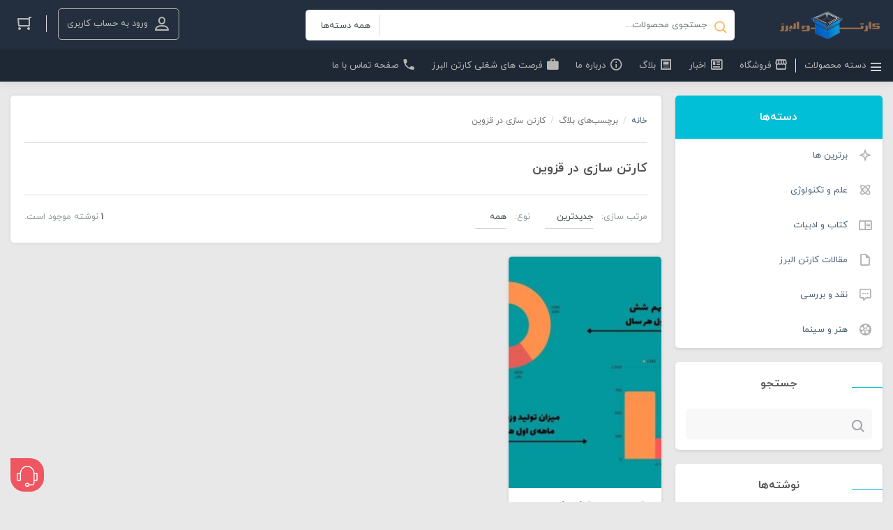

--- FILE ---
content_type: text/html; charset=UTF-8
request_url: http://alborzcarton.ir/blog_tag/%DA%A9%D8%A7%D8%B1%D8%AA%D9%86-%D8%B3%D8%A7%D8%B2%DB%8C-%D8%AF%D8%B1-%D9%82%D8%B2%D9%88%DB%8C%D9%86/
body_size: 12675
content:
    <!DOCTYPE html>
<html dir="rtl" lang="fa-IR">
    <head>
        <meta charset="UTF-8">
        <meta name="viewport" content="width=device-width, initial-scale=1, shrink-to-fit=no, maximum-scale=1.0, user-scalable=no">
                    <meta name="fontiran.com:license" content="GK4S3U">
                <link rel="shortcut icon" href="http://alborzcarton.ir/wp-content/uploads/2021/01/CartonAlborzArm-9811.png" type="image/icon">        
<!-- MapPress Easy Google Maps Version:2.58.3 (http://www.mappresspro.com/mappress) -->
<script type='text/javascript'>mapp = window.mapp || {}; mapp.data = [];</script>
<title>کارتن سازی در قزوین &#8211; کارتن البرز</title>
<meta name='robots' content='max-image-preview:large' />
<link rel='dns-prefetch' href='//oss.maxcdn.com' />
<link rel='dns-prefetch' href='//unpkg.com' />
<link rel='dns-prefetch' href='//s.w.org' />
<link rel="alternate" type="application/rss+xml" title="خوراک کارتن البرز &raquo; کارتن سازی در قزوین برچسب" href="http://alborzcarton.ir/blog_tag/%da%a9%d8%a7%d8%b1%d8%aa%d9%86-%d8%b3%d8%a7%d8%b2%db%8c-%d8%af%d8%b1-%d9%82%d8%b2%d9%88%db%8c%d9%86/feed/" />
		<script type="text/javascript">
			window._wpemojiSettings = {"baseUrl":"https:\/\/s.w.org\/images\/core\/emoji\/13.1.0\/72x72\/","ext":".png","svgUrl":"https:\/\/s.w.org\/images\/core\/emoji\/13.1.0\/svg\/","svgExt":".svg","source":{"concatemoji":"http:\/\/alborzcarton.ir\/wp-includes\/js\/wp-emoji-release.min.js?ver=5.8.12"}};
			!function(e,a,t){var n,r,o,i=a.createElement("canvas"),p=i.getContext&&i.getContext("2d");function s(e,t){var a=String.fromCharCode;p.clearRect(0,0,i.width,i.height),p.fillText(a.apply(this,e),0,0);e=i.toDataURL();return p.clearRect(0,0,i.width,i.height),p.fillText(a.apply(this,t),0,0),e===i.toDataURL()}function c(e){var t=a.createElement("script");t.src=e,t.defer=t.type="text/javascript",a.getElementsByTagName("head")[0].appendChild(t)}for(o=Array("flag","emoji"),t.supports={everything:!0,everythingExceptFlag:!0},r=0;r<o.length;r++)t.supports[o[r]]=function(e){if(!p||!p.fillText)return!1;switch(p.textBaseline="top",p.font="600 32px Arial",e){case"flag":return s([127987,65039,8205,9895,65039],[127987,65039,8203,9895,65039])?!1:!s([55356,56826,55356,56819],[55356,56826,8203,55356,56819])&&!s([55356,57332,56128,56423,56128,56418,56128,56421,56128,56430,56128,56423,56128,56447],[55356,57332,8203,56128,56423,8203,56128,56418,8203,56128,56421,8203,56128,56430,8203,56128,56423,8203,56128,56447]);case"emoji":return!s([10084,65039,8205,55357,56613],[10084,65039,8203,55357,56613])}return!1}(o[r]),t.supports.everything=t.supports.everything&&t.supports[o[r]],"flag"!==o[r]&&(t.supports.everythingExceptFlag=t.supports.everythingExceptFlag&&t.supports[o[r]]);t.supports.everythingExceptFlag=t.supports.everythingExceptFlag&&!t.supports.flag,t.DOMReady=!1,t.readyCallback=function(){t.DOMReady=!0},t.supports.everything||(n=function(){t.readyCallback()},a.addEventListener?(a.addEventListener("DOMContentLoaded",n,!1),e.addEventListener("load",n,!1)):(e.attachEvent("onload",n),a.attachEvent("onreadystatechange",function(){"complete"===a.readyState&&t.readyCallback()})),(n=t.source||{}).concatemoji?c(n.concatemoji):n.wpemoji&&n.twemoji&&(c(n.twemoji),c(n.wpemoji)))}(window,document,window._wpemojiSettings);
		</script>
		<style type="text/css">
img.wp-smiley,
img.emoji {
	display: inline !important;
	border: none !important;
	box-shadow: none !important;
	height: 1em !important;
	width: 1em !important;
	margin: 0 .07em !important;
	vertical-align: -0.1em !important;
	background: none !important;
	padding: 0 !important;
}
</style>
	<link rel='stylesheet' id='wp-block-library-rtl-css'  href='http://alborzcarton.ir/wp-includes/css/dist/block-library/style-rtl.min.css?ver=5.8.12' type='text/css' media='all' />
<link rel='stylesheet' id='wc-block-vendors-style-css'  href='http://alborzcarton.ir/wp-content/plugins/woocommerce/packages/woocommerce-blocks/build/vendors-style.css?ver=3.8.1' type='text/css' media='all' />
<link rel='stylesheet' id='wc-block-style-rtl-css'  href='http://alborzcarton.ir/wp-content/plugins/woocommerce/packages/woocommerce-blocks/build/style-rtl.css?ver=3.8.1' type='text/css' media='all' />
<link rel='stylesheet' id='mappress-leaflet-css'  href='https://unpkg.com/leaflet@1.7.1/dist/leaflet.css?ver=1.7.1' type='text/css' media='all' />
<link rel='stylesheet' id='mappress-css'  href='http://alborzcarton.ir/wp-content/plugins/mappress-google-maps-for-wordpress/css/mappress.css?ver=2.58.3' type='text/css' media='all' />
<link rel='stylesheet' id='woocommerce-layout-rtl-css'  href='http://alborzcarton.ir/wp-content/plugins/woocommerce/assets/css/woocommerce-layout-rtl.css?ver=4.8.1' type='text/css' media='all' />
<link rel='stylesheet' id='woocommerce-smallscreen-rtl-css'  href='http://alborzcarton.ir/wp-content/plugins/woocommerce/assets/css/woocommerce-smallscreen-rtl.css?ver=4.8.1' type='text/css' media='only screen and (max-width: 768px)' />
<link rel='stylesheet' id='woocommerce-general-rtl-css'  href='http://alborzcarton.ir/wp-content/plugins/woocommerce/assets/css/woocommerce-rtl.css?ver=4.8.1' type='text/css' media='all' />
<style id='woocommerce-inline-inline-css' type='text/css'>
.woocommerce form .form-row .required { visibility: visible; }
</style>
<link rel='stylesheet' id='irk-materialdesignicons-css'  href='http://alborzcarton.ir/wp-content/themes/irankala/assets/css/materialdesignicons.min.css?ver=5.6.55' type='text/css' media='all' />
<link rel='stylesheet' id='irk-icon-css'  href='http://alborzcarton.ir/wp-content/themes/irankala/assets/css/irankala.css?ver=8.0.5' type='text/css' media='all' />
<link rel='stylesheet' id='irk-style-css'  href='http://alborzcarton.ir/wp-content/themes/irankala/style.css?ver=8.0.5' type='text/css' media='all' />
<link rel='stylesheet' id='irk-style3-css'  href='http://alborzcarton.ir/wp-content/themes/irankala/style3.css?ver=8.0.5' type='text/css' media='all' />
<script type='text/javascript' src='http://alborzcarton.ir/wp-includes/js/jquery/jquery.min.js?ver=3.6.0' id='jquery-core-js'></script>
<script type='text/javascript' src='http://alborzcarton.ir/wp-includes/js/jquery/jquery-migrate.min.js?ver=3.3.2' id='jquery-migrate-js'></script>
<!--[if lt IE 9]>
<script type='text/javascript' src='https://oss.maxcdn.com/libs/html5shiv/3.7.0/html5shiv.js?ver=3.7.0' id='irk-html5shiv-js'></script>
<![endif]-->
<!--[if lt IE 9]>
<script type='text/javascript' src='https://oss.maxcdn.com/libs/respond.js/1.4.2/respond.min.js?ver=1.4.2' id='irk-respond-js'></script>
<![endif]-->
<script type='text/javascript' src='http://alborzcarton.ir/wp-content/themes/irankala/assets/js/timezz.min.js?ver=5.0.0' id='irk-timezz-script-js'></script>
<link rel="https://api.w.org/" href="http://alborzcarton.ir/wp-json/" /><link rel="EditURI" type="application/rsd+xml" title="RSD" href="http://alborzcarton.ir/xmlrpc.php?rsd" />
<link rel="wlwmanifest" type="application/wlwmanifest+xml" href="http://alborzcarton.ir/wp-includes/wlwmanifest.xml" /> 
<link rel="stylesheet" href="http://alborzcarton.ir/wp-content/themes/irankala/rtl.css" type="text/css" media="screen" /><meta name="generator" content="WordPress 5.8.12" />
<meta name="generator" content="WooCommerce 4.8.1" />
                                                                                            <style rel="stylesheet">
                                @font-face {
            font-family: iranyekan;
            font-style: normal;
            font-weight: bold;
            src: url('http://alborzcarton.ir/wp-content/themes/irankala/assets/fonts/iranyekan/eot/iranyekanwebboldfanum.eot');
            src: url('http://alborzcarton.ir/wp-content/themes/irankala/assets/fonts/iranyekan/eot/iranyekanwebboldfanum.eot?#iefix') format('embedded-opentype'),
            url('http://alborzcarton.ir/wp-content/themes/irankala/assets/fonts/iranyekan/woff/iranyekanwebboldfanum.woff') format('woff'),
            url('http://alborzcarton.ir/wp-content/themes/irankala/assets/fonts/iranyekan/ttf/iranyekanwebboldfanum.ttf') format('truetype');
        }

        @font-face {
            font-family: iranyekan;
            font-style: normal;
            font-weight: normal;
            src: url('http://alborzcarton.ir/wp-content/themes/irankala/assets/fonts/iranyekan/eot/iranyekanwebregularfanum.eot');
            src: url('http://alborzcarton.ir/wp-content/themes/irankala/assets/fonts/iranyekan/eot/iranyekanwebregularfanum.eot?#iefix') format('embedded-opentype'),
            url('http://alborzcarton.ir/wp-content/themes/irankala/assets/fonts/iranyekan/woff/iranyekanwebregularfanum.woff') format('woff'),
            url('http://alborzcarton.ir/wp-content/themes/irankala/assets/fonts/iranyekan/ttf/iranyekanwebregularfanum.ttf') format('truetype');
        }

                                                body, #wpadminbar, #wpadminbar *, .rtl #wpadminbar *, .elementor-add-section-drag-title, .elementor-select-preset-title {
            font-family: iranyekan;
        }

                        @media (min-width: 1200px) {
            .container {
                max-width: 1640px;
            }
        }

                                .main-header {
            position: sticky;
        }

        @media (min-width: 992px) {
            #cat-menu {
                position: sticky;
            }
        }

        @media (min-width: 992px) {
            body.dokan-review .main-header {
                position: fixed;
                width: 100%;
            }

            body.dokan-review #cat-menu {
                position: fixed;
                width: 100%;
            }

            body.dokan-review #cat-menu + .container {
                margin-top: 130px;
            }
        }

                                                                                                        .product-content .product.product-type-variable .summary > .price,
        .product-content .product.product-type-variable .column-2 .inner > .price {
            display: none !important;
        }

                                                                                                                                                                .woocommerce ul.products li.product .button {
            display: inline-block;
        }

                        .amazing-slider .owl-carousel .button {
            display: inline-block !important;
        }

                        .widget-products-slider .owl-carousel .button {
            display: inline-block !important;
        }

                        #shipping_country_field,
        #billing_country_field {
            display: none !important;
        }

                                @media (max-width: 992px) {
            .faqs-access {
                bottom: 66px !important;
            }

            .add-to-cart-wrapper {
                bottom: 51px !important;
            }

            .cart-collaterals .cart_totals .wc-proceed-to-checkout {
                bottom: 51px !important;
            }

            .cart-collaterals .cart_totals .shop_table .order-total td {
                bottom: 51px !important;
            }

            #order_review .place-order-wrapper{
                bottom: 51px !important;
            }

            form.woocommerce-checkout + strong {
                bottom: 71px !important;
            }

            .woocommerce-cart .faqs-access,
            .woocommerce-checkout .faqs-access,
            .single-product .faqs-access {
                bottom: 136px !important;
            }

            .main-footer {
                padding-bottom: 51px;
            }

            .woocommerce-cart .main-footer,
            .woocommerce-checkout .main-footer {
                padding-bottom: 124px !important;
            }
        }
            </style>
    	<noscript><style>.woocommerce-product-gallery{ opacity: 1 !important; }</style></noscript>
	<style type="text/css" id="custom-background-css">
body.custom-background { background-color: #e8e8e8; }
</style>
	<link rel="icon" href="http://alborzcarton.ir/wp-content/uploads/2021/01/cropped-لوگو-کارتن-البرز-32x32.jpg" sizes="32x32" />
<link rel="icon" href="http://alborzcarton.ir/wp-content/uploads/2021/01/cropped-لوگو-کارتن-البرز-192x192.jpg" sizes="192x192" />
<link rel="apple-touch-icon" href="http://alborzcarton.ir/wp-content/uploads/2021/01/cropped-لوگو-کارتن-البرز-180x180.jpg" />
<meta name="msapplication-TileImage" content="http://alborzcarton.ir/wp-content/uploads/2021/01/cropped-لوگو-کارتن-البرز-270x270.jpg" />
<meta name="irk-nonce" content="45b6258c96">    </head>
<body class="rtl archive tax-blog_tag term-259 custom-background theme-irankala woocommerce-no-js demo3 cart-is-empty custom-checkout">
<div id="pre-loader"><div class="la-ball-scale-multiple"><div></div><div></div><div></div></div></div>    <div class="overlay"></div>
    <header class="main-header">
                        <div class="container">
            <div class="header-row row">
                <div class="col-lg-2">
                    <a href="#" id="cat-toggle"></a>                    <div class="header-logo">
    <a href="http://alborzcarton.ir" title="کارتن البرز">
        <img width="150" height="40" src="http://alborzcarton.ir/wp-content/uploads/2021/01/CA-Logo-Header-inch4.png" class="attachment-full size-full" alt="لگوی کارتن البرز - نیم اینچ" loading="lazy" />    </a>
</div>                    <div class="site-name">کارتن البرز</div><a href="http://alborzcarton.ir/%d8%b3%d9%88%d8%a7%d9%84%db%8c-%d8%af%d8%a7%d8%b1%db%8c%d8%af%d8%9f/" class="faqs"></a>                </div>
                <div class="col-lg-6">
                    <div class="search-form-wrapper">
    <form class="search-form" method="get" action="http://alborzcarton.ir/">
        <input type="text" name="s" autocomplete="off" value="" placeholder="جستجوی محصولات..." style="padding-left:128px;">
        <span class="reset" ></span>
        <input type="hidden" name="post_type" value="product">
        <select  name='product_cat' id='product_cat' class='product-cat' >
	<option value='0' selected='selected'>همه دسته‌ها</option>
	<option class="level-0" value="%da%a9%d8%a7%d9%84%d8%a7%db%8c-%d8%af%db%8c%d8%ac%db%8c%d8%aa%d8%a7%d9%84">کالای دیجیتال</option>
	<option class="level-0" value="%d8%a7%d9%86%d9%88%d8%a7%d8%b9-%d8%a8%d8%b1%d8%b4">انواع برش</option>
	<option class="level-0" value="%d8%ae%d8%a7%d9%86%d9%87-%d9%88-%d8%a2%d8%b4%d9%be%d8%b2%d8%ae%d8%a7%d9%86%d9%87">خانه و آشپزخانه</option>
	<option class="level-0" value="%d9%86%d9%88%d8%b9-%d9%88%d8%b1%d9%82">نوع ورق</option>
	<option class="level-0" value="%d9%86%d9%88%d8%b9-%da%86%d8%a7%d9%be">نوع چاپ</option>
	<option class="level-0" value="%d8%a7%d8%a8%d8%b9%d8%a7%d8%af">ابعاد</option>
</select>
    </form>
    <div class="search-results"></div>
</div>                </div>
                <div class="col-lg-4">
                    <div class="header-action">
                        <div class="header-btn">
            <a href="http://alborzcarton.ir/my-account" class="login-btn">ورود به حساب کاربری</a>
    </div>                        <div class="mini-cart">
    <a href="http://alborzcarton.ir/cart/" id="cart-button">
            </a>
    <div class="mini-cart-content"><div class="mini-cart-header clearfix">
    <span class="count">0 محصولات</span>
    <a href="http://alborzcarton.ir/cart/" class="cart">نمایش سبد خرید</a>
</div>


    <p class="woocommerce-mini-cart__empty-message">هیچ محصولی در سبد خرید نیست.</p>


</div>
</div>                    </div>
                </div>
            </div>
        </div>
    </header>
    <nav id="cat-menu">
    <div class="container">
        <div class="side-logo">
            <a href="http://alborzcarton.ir" title="کارتن البرز">
                <img width="150" height="40" src="http://alborzcarton.ir/wp-content/uploads/2021/01/CA-Logo-Header-inch1.png" class="attachment-full size-full" alt="لگوی نیم اینچ کارتن البرز" loading="lazy" />            </a>
        </div>
        <ul id="menu-cat-menu" class="cat-menu"><li class='mega-menu-main-item flex-menu menu-item menu-item-type-custom menu-item-object-custom menu-item-has-children menu-item-93'><a href="#"   ><span class="title">دسته محصولات</span></a>
<ul class="sub-menu">
<li class=' menu-item menu-item-type-taxonomy menu-item-object-product_cat menu-item-589'><a href="http://alborzcarton.ir/product-category/%d9%86%d9%88%d8%b9-%d9%88%d8%b1%d9%82/"   ><span class="cat-icon mdi mdi-package-variant"></span><span class="title">نوع ورق</span></a></li>
<li class=' menu-item menu-item-type-taxonomy menu-item-object-product_cat menu-item-588'><a href="http://alborzcarton.ir/product-category/%d9%86%d9%88%d8%b9-%da%86%d8%a7%d9%be/"   ><span class="cat-icon mdi mdi-google-spreadsheet"></span><span class="title">نوع چاپ</span></a></li>
<li class=' menu-item menu-item-type-taxonomy menu-item-object-product_cat menu-item-46'><a href="http://alborzcarton.ir/product-category/%d8%a7%d9%86%d9%88%d8%a7%d8%b9-%d8%a8%d8%b1%d8%b4/"   ><span class="cat-icon mdi mdi-wrench-outline"></span><span class="title">انواع برش</span></a></li>
<li class=' menu-item menu-item-type-taxonomy menu-item-object-product_cat menu-item-has-children menu-item-590'><a href="http://alborzcarton.ir/product-category/%d8%a7%d8%a8%d8%b9%d8%a7%d8%af/"   ><span class="cat-icon mdi mdi-resize"></span><span class="title">ابعاد</span></a>
	<ul class="sub-menu">
<li class=' menu-item menu-item-type-taxonomy menu-item-object-product_cat menu-item-48'><a href="http://alborzcarton.ir/product-category/%da%a9%d8%a7%d9%84%d8%a7%db%8c-%d8%af%db%8c%d8%ac%db%8c%d8%aa%d8%a7%d9%84/"   ><span class="title">کالای دیجیتال</span></a></li>
	</ul>
</li>
<li class=' menu-item menu-item-type-post_type menu-item-object-page menu-item-514'><a href="http://alborzcarton.ir/shop/"   ><span class="cat-icon mdi mdi-store-outline"></span><span class="title">فروشگاه</span></a></li>
</ul>
</li>
<li class=' menu-item menu-item-type-post_type menu-item-object-page menu-item-594'><a href="http://alborzcarton.ir/shop/"   ><span class="cat-icon mdi mdi-storefront-outline"></span><span class="title">فروشگاه</span></a></li>
<li class=' menu-item menu-item-type-custom menu-item-object-custom menu-item-686'><a href="http://alborzcarton.ir/news/"   ><span class="cat-icon mdi mdi-newspaper-variant-outline"></span><span class="title">اخبار</span></a></li>
<li class=' menu-item menu-item-type-custom menu-item-object-custom menu-item-722'><a href="http://alborzcarton.ir/blog/"   ><span class="cat-icon mdi mdi-post-outline"></span><span class="title">بلاگ</span></a></li>
<li class=' menu-item menu-item-type-post_type menu-item-object-page menu-item-520'><a href="http://alborzcarton.ir/%d8%b3%d9%88%d8%a7%d9%84%db%8c-%d8%af%d8%a7%d8%b1%db%8c%d8%af%d8%9f/"   ><span class="cat-icon mdi mdi-information-outline"></span><span class="title">درباره ما</span></a></li>
<li class=' menu-item menu-item-type-post_type menu-item-object-page menu-item-517'><a href="http://alborzcarton.ir/%d9%81%d8%b1%d8%b5%d8%aa%e2%80%8c%d9%87%d8%a7%db%8c-%d8%b4%d8%ba%d9%84%db%8c/"   ><span class="cat-icon mdi mdi-briefcase"></span><span class="title">فرصت های شغلی کارتن البرز</span></a></li>
<li class=' menu-item menu-item-type-post_type menu-item-object-page menu-item-516'><a href="http://alborzcarton.ir/%d8%aa%d9%85%d8%a7%d8%b3-%d8%a8%d8%a7-%da%a9%d8%a7%d8%b1%d8%aa%d9%86-%d8%a7%d9%84%d8%a8%d8%b1%d8%b2/"   ><span class="cat-icon mdi mdi-phone"></span><span class="title">صفحه تماس با ما</span></a></li>
</ul>    </div>
</nav>    <main id="main">
        <div class="container">
            <div class="row">
                	<aside class="sidebar sidebar-post col-12 col-lg-3">
		<div id="irk_categories-2" class="widget-categories widget"><header class="header"><h3 class="title clearfix">دسته‌ها</h3></header>	<li class="cat-item cat-item-86"><a href="http://alborzcarton.ir/category/%d8%a8%d8%b1%d8%aa%d8%b1%db%8c%d9%86-%d9%87%d8%a7/"><span class="icon mdi mdi-star-four-points-outline"></span>برترین ها</a>
</li>
	<li class="cat-item cat-item-80"><a href="http://alborzcarton.ir/category/%d8%b9%d9%84%d9%85-%d9%88-%d8%aa%da%a9%d9%86%d9%88%d9%84%d9%88%da%98%db%8c/"><span class="icon mdi mdi-atom"></span>علم و تکنولوژی</a>
</li>
	<li class="cat-item cat-item-82"><a href="http://alborzcarton.ir/category/%da%a9%d8%aa%d8%a7%d8%a8-%d9%88-%d8%a7%d8%af%d8%a8%db%8c%d8%a7%d8%aa/"><span class="icon mdi mdi-book-open-outline"></span>کتاب و ادبیات</a>
</li>
	<li class="cat-item cat-item-85"><a href="http://alborzcarton.ir/category/%d9%85%d9%82%d8%a7%d9%84%d8%a7%d8%aa-%da%a9%d8%a7%d8%b1%d8%aa%d9%86-%d8%a7%d9%84%d8%a8%d8%b1%d8%b2/"><span class="icon mdi mdi-file-outline"></span>مقالات کارتن البرز</a>
</li>
	<li class="cat-item cat-item-87"><a href="http://alborzcarton.ir/category/%d9%86%d9%82%d8%af-%d9%88-%d8%a8%d8%b1%d8%b1%d8%b3%db%8c/"><span class="icon mdi mdi-comment-processing-outline"></span>نقد و بررسی</a>
</li>
	<li class="cat-item cat-item-83"><a href="http://alborzcarton.ir/category/%d9%87%d9%86%d8%b1-%d9%88-%d8%b3%db%8c%d9%86%d9%85%d8%a7/"><span class="icon mdi mdi-movie-roll"></span>هنر و سینما</a>
</li>
</div><div id="search-3" class="widget_search widget"><header class="header"><h3 class="title clearfix">جستجو</h3></header><form role="search" method="get" id="searchform" class="searchform" action="http://alborzcarton.ir/">
				<div>
					<label class="screen-reader-text" for="s">جستجو برای:</label>
					<input type="text" value="" name="s" id="s" />
					<input type="submit" id="searchsubmit" value="جستجو" />
				</div>
			</form></div><div id="irk_posts-2" class="widget-posts widget"><header class="header"><h3 class="title clearfix">نوشته‌ها</h3></header></div><div id="irk_services-2" class="widget-services widget"><div class="row"><div class="col"><span><img width="158" height="106" src="http://alborzcarton.ir/wp-content/uploads/2020/04/express.svg" class="attachment-full size-full" alt="" loading="lazy" /><span class="title">تحویل اکسپرس</span></a></div><div class="col"><a href="#"><img width="109" height="119" src="http://alborzcarton.ir/wp-content/uploads/2020/04/contact.svg" class="attachment-full size-full" alt="" loading="lazy" /><span class="title">پشتیبانی 24 ساعته</span></a></div><div class="col"><a href="#"><img width="126" height="120" src="http://alborzcarton.ir/wp-content/uploads/2020/04/pay.svg" class="attachment-full size-full" alt="" loading="lazy" /><span class="title">پرداخت در محل</span></a></div><div class="col"><a href="#"><img width="117" height="120" src="http://alborzcarton.ir/wp-content/uploads/2020/04/warranty.svg" class="attachment-full size-full" alt="" loading="lazy" /><span class="title">7 روز ضمانت بازگشت</span></a></div><div class="col"><a href="#"><img width="101" height="120" src="http://alborzcarton.ir/wp-content/uploads/2020/04/original.svg" class="attachment-full size-full" alt="" loading="lazy" /><span class="title">ضمانت اصل بودن</span></a></div></div></div><div id="irk_posts-3" class="widget-posts widget"><header class="header"><h3 class="title clearfix">آخرین اخبار</h3></header>    <ul>
					            <li>
				<img width="64" height="64" src="http://alborzcarton.ir/wp-content/uploads/2025/10/download-64x64.jpg" class="img-fluid wp-post-image" alt="" loading="lazy" srcset="http://alborzcarton.ir/wp-content/uploads/2025/10/download-64x64.jpg 64w, http://alborzcarton.ir/wp-content/uploads/2025/10/download-150x150.jpg 150w" sizes="(max-width: 64px) 100vw, 64px" />                <h4 class="title">
                    <a href="http://alborzcarton.ir/news/%d9%85%d9%86%d8%a7%d9%82%d8%b5%d9%87-%d8%ae%d8%b1%db%8c%d8%af-%da%a9%d8%a7%d8%ba%d8%b0-2/" title="مناقصه خرید کاغذ">مناقصه خرید کاغذ</a>
                </h4>
				                    <span class="post-date">2025-12-28</span>
				            </li>
					            <li>
				<img width="64" height="64" src="http://alborzcarton.ir/wp-content/uploads/2025/11/WhatsApp-Image-2025-11-18-at-4.59.35-PM-64x64.jpeg" class="img-fluid wp-post-image" alt="" loading="lazy" srcset="http://alborzcarton.ir/wp-content/uploads/2025/11/WhatsApp-Image-2025-11-18-at-4.59.35-PM-64x64.jpeg 64w, http://alborzcarton.ir/wp-content/uploads/2025/11/WhatsApp-Image-2025-11-18-at-4.59.35-PM-150x150.jpeg 150w" sizes="(max-width: 64px) 100vw, 64px" />                <h4 class="title">
                    <a href="http://alborzcarton.ir/news/%d8%a8%d8%a7%d8%b2%d8%af%db%8c%d8%af-%d9%85%d8%b9%d8%a7%d9%88%d9%86-%d9%87%d9%85%d8%a7%d9%87%d9%86%da%af%db%8c-%d8%a7%d9%85%d9%88%d8%b1-%d8%a7%d9%82%d8%aa%d8%b5%d8%a7%d8%af%db%8c-%d8%a7%d8%b3%d8%aa/" title="بازدید معاون هماهنگی امور اقتصادی استانداری قزوین">بازدید معاون هماهنگی امور اقتصادی استانداری قزوین</a>
                </h4>
				                    <span class="post-date">2025-11-19</span>
				            </li>
					            <li>
				<img width="64" height="64" src="http://alborzcarton.ir/wp-content/uploads/2025/11/WhatsApp-Image-2025-11-18-at-10.18.04-AM-1-64x64.jpeg" class="img-fluid wp-post-image" alt="" loading="lazy" srcset="http://alborzcarton.ir/wp-content/uploads/2025/11/WhatsApp-Image-2025-11-18-at-10.18.04-AM-1-64x64.jpeg 64w, http://alborzcarton.ir/wp-content/uploads/2025/11/WhatsApp-Image-2025-11-18-at-10.18.04-AM-1-150x150.jpeg 150w" sizes="(max-width: 64px) 100vw, 64px" />                <h4 class="title">
                    <a href="http://alborzcarton.ir/news/%d9%85%d8%b1%d8%a7%d8%b3%d9%85-%d9%be%d8%b1%d9%81%db%8c%d8%b6-%d8%b2%db%8c%d8%a7%d8%b1%d8%aa-%d8%b9%d8%a7%d8%b4%d9%88%d8%b1%d8%a7/" title="مراسم پرفیض زیارت عاشورا">مراسم پرفیض زیارت عاشورا</a>
                </h4>
				                    <span class="post-date">2025-11-18</span>
				            </li>
					            <li>
				<img width="64" height="64" src="http://alborzcarton.ir/wp-content/uploads/2025/10/download-64x64.jpg" class="img-fluid wp-post-image" alt="" loading="lazy" srcset="http://alborzcarton.ir/wp-content/uploads/2025/10/download-64x64.jpg 64w, http://alborzcarton.ir/wp-content/uploads/2025/10/download-150x150.jpg 150w" sizes="(max-width: 64px) 100vw, 64px" />                <h4 class="title">
                    <a href="http://alborzcarton.ir/news/%d8%a8%d8%a7%d8%b2%d8%af%db%8c%d8%af-%d9%85%d8%af%db%8c%d8%b1%d8%b9%d8%a7%d9%85%d9%84-%d9%85%d8%ad%d8%aa%d8%b1%d9%85-%da%a9%d8%a7%d8%b1%d8%ae%d8%a7%d9%86%d9%87-%d8%a7%d8%b2-%d8%b4%d8%b1%da%a9%d8%aa/" title="مناقصه خرید کاغذ">مناقصه خرید کاغذ</a>
                </h4>
				                    <span class="post-date">2025-10-22</span>
				            </li>
					            <li>
				<img width="64" height="64" src="http://alborzcarton.ir/wp-content/uploads/2025/10/download-64x64.jpg" class="img-fluid wp-post-image" alt="" loading="lazy" srcset="http://alborzcarton.ir/wp-content/uploads/2025/10/download-64x64.jpg 64w, http://alborzcarton.ir/wp-content/uploads/2025/10/download-150x150.jpg 150w" sizes="(max-width: 64px) 100vw, 64px" />                <h4 class="title">
                    <a href="http://alborzcarton.ir/news/%d9%85%d9%86%d8%a7%d9%82%d8%b5%d9%87-%d8%ae%d8%b1%db%8c%d8%af-%da%a9%d8%a7%d8%ba%d8%b0/" title="مناقصه خرید کاغذ">مناقصه خرید کاغذ</a>
                </h4>
				                    <span class="post-date">2025-10-07</span>
				            </li>
					            <li>
				<img width="64" height="64" src="http://alborzcarton.ir/wp-content/uploads/2025/08/IMG_۲۰۲۵۰۸۱۸_۰۹۴۷۵۴-64x64.jpg" class="img-fluid wp-post-image" alt="" loading="lazy" srcset="http://alborzcarton.ir/wp-content/uploads/2025/08/IMG_۲۰۲۵۰۸۱۸_۰۹۴۷۵۴-64x64.jpg 64w, http://alborzcarton.ir/wp-content/uploads/2025/08/IMG_۲۰۲۵۰۸۱۸_۰۹۴۷۵۴-150x150.jpg 150w, http://alborzcarton.ir/wp-content/uploads/2025/08/IMG_۲۰۲۵۰۸۱۸_۰۹۴۷۵۴-200x200.jpg 200w" sizes="(max-width: 64px) 100vw, 64px" />                <h4 class="title">
                    <a href="http://alborzcarton.ir/news/%d8%ac%d9%84%d8%b3%d9%87-%d9%85%d8%b9%d8%b1%d9%81%db%8c-%d9%85%d8%af%db%8c%d8%b1-%d8%b9%d8%a7%d9%85%d9%84-%d8%ac%d8%af%db%8c%d8%af-%da%a9%d8%a7%d8%b1%d8%ae%d8%a7%d9%86%d9%87/" title="جلسه معرفی مدیر عامل جدید کارخانه">جلسه معرفی مدیر عامل جدید کارخانه</a>
                </h4>
				                    <span class="post-date">2025-08-20</span>
				            </li>
					            <li>
				<img width="64" height="64" src="http://alborzcarton.ir/wp-content/uploads/2025/08/IMG_۲۰۲۵۰۸۱۸_۰۹۴۸۲۰1-64x64.jpg" class="img-fluid wp-post-image" alt="" loading="lazy" srcset="http://alborzcarton.ir/wp-content/uploads/2025/08/IMG_۲۰۲۵۰۸۱۸_۰۹۴۸۲۰1-64x64.jpg 64w, http://alborzcarton.ir/wp-content/uploads/2025/08/IMG_۲۰۲۵۰۸۱۸_۰۹۴۸۲۰1-150x150.jpg 150w, http://alborzcarton.ir/wp-content/uploads/2025/08/IMG_۲۰۲۵۰۸۱۸_۰۹۴۸۲۰1-200x200.jpg 200w" sizes="(max-width: 64px) 100vw, 64px" />                <h4 class="title">
                    <a href="http://alborzcarton.ir/news/%d9%85%d8%b1%d8%a7%d8%b3%d9%85-%d8%aa%d9%88%d8%af%db%8c%d8%b9-%d9%88-%d8%aa%d8%b4%da%a9%d8%b1-%d8%a7%d8%b2-%d8%ac%d9%86%d8%a7%d8%a8-%d8%a2%d9%82%d8%a7%db%8c-%d9%85%d9%87%d9%86%d8%af%d8%b3-%d8%b9%d8%a8/" title="مراسم تودیع و تشکر از جناب آقای مهندس عبدالله مومنی">مراسم تودیع و تشکر از جناب آقای مهندس عبدالله مومنی</a>
                </h4>
				                    <span class="post-date">2025-08-20</span>
				            </li>
					            <li>
				<img width="64" height="64" src="http://alborzcarton.ir/wp-content/uploads/2024/11/IMG_20241118_101103-64x64.jpg" class="img-fluid wp-post-image" alt="" loading="lazy" srcset="http://alborzcarton.ir/wp-content/uploads/2024/11/IMG_20241118_101103-64x64.jpg 64w, http://alborzcarton.ir/wp-content/uploads/2024/11/IMG_20241118_101103-150x150.jpg 150w, http://alborzcarton.ir/wp-content/uploads/2024/11/IMG_20241118_101103-200x200.jpg 200w" sizes="(max-width: 64px) 100vw, 64px" />                <h4 class="title">
                    <a href="http://alborzcarton.ir/news/%d8%b1%d8%b4%d8%af-90-%d8%af%d8%b1%d8%b5%d8%af%db%8c-%d8%aa%d9%88%d9%84%db%8c%d8%af-%da%a9%d8%a7%d8%b1%d8%aa%d9%86-%d8%a7%d9%84%d8%a8%d8%b1%d8%b2-%d8%af%d8%b1-%da%af%d9%81%d8%aa%da%af%d9%88-%d8%a8/" title="رشد 90 درصدی تولید کارتن البرز در گفتگو با مدیر مهندسی و تولید">رشد 90 درصدی تولید کارتن البرز در گفتگو با مدیر مهندسی و تولید</a>
                </h4>
				                    <span class="post-date">2024-11-30</span>
				            </li>
					            <li>
				<img width="64" height="64" src="http://alborzcarton.ir/wp-content/uploads/2024/11/fc9dae-64x64.jpg" class="img-fluid wp-post-image" alt="" loading="lazy" srcset="http://alborzcarton.ir/wp-content/uploads/2024/11/fc9dae-64x64.jpg 64w, http://alborzcarton.ir/wp-content/uploads/2024/11/fc9dae-150x150.jpg 150w, http://alborzcarton.ir/wp-content/uploads/2024/11/fc9dae-200x200.jpg 200w" sizes="(max-width: 64px) 100vw, 64px" />                <h4 class="title">
                    <a href="http://alborzcarton.ir/news/%d8%a8%d8%a7%d8%b2%db%8c%d8%af-%d9%85%d8%af%db%8c%d8%b1%d8%a7%d9%86-%d8%b4%d8%b1%da%a9%d8%aa-%da%a9%d8%a7%d8%b1%d8%aa%d9%86-%d8%a7%d9%84%d8%a8%d8%b1%d8%b2-%d8%a7%d8%b2-%da%a9%d8%a7%d8%ba%d8%b0%d8%b3/" title="بازید مدیران شرکت کارتن البرز از کاغذسازی کاوه">بازید مدیران شرکت کارتن البرز از کاغذسازی کاوه</a>
                </h4>
				                    <span class="post-date">2024-11-11</span>
				            </li>
					            <li>
				<img width="64" height="64" src="http://alborzcarton.ir/wp-content/uploads/2024/11/sdfsd-64x64.jpg" class="img-fluid wp-post-image" alt="" loading="lazy" srcset="http://alborzcarton.ir/wp-content/uploads/2024/11/sdfsd-64x64.jpg 64w, http://alborzcarton.ir/wp-content/uploads/2024/11/sdfsd-150x150.jpg 150w, http://alborzcarton.ir/wp-content/uploads/2024/11/sdfsd-200x200.jpg 200w" sizes="(max-width: 64px) 100vw, 64px" />                <h4 class="title">
                    <a href="http://alborzcarton.ir/news/%d8%aa%d9%82%d8%af%db%8c%d8%b1-%da%a9%d8%a7%d8%b1%da%a9%d9%86%d8%a7%d9%86-%d8%b4%d8%b1%da%a9%d8%aa-%da%a9%d8%a7%d8%b1%d8%aa%d9%86-%d8%a7%d9%84%d8%a8%d8%b1%d8%b2-%d8%a7%d8%b2-%d9%85%d8%af%db%8c%d8%b1/" title="تقدیر کارکنان شرکت کارتن البرز از مدیر عامل">تقدیر کارکنان شرکت کارتن البرز از مدیر عامل</a>
                </h4>
				                    <span class="post-date">2024-11-05</span>
				            </li>
				    </ul>
	<a href="http://alborzcarton.ir/news/" class="view-all">نمایش همه نوشته‌ها</a></div>	</aside>
                <div class="archive-content col-12 col-lg-9">
                    <header class="archive-header">
                        <nav class="woocommerce-breadcrumb"><a href="http://alborzcarton.ir">خانه</a><span class="delimiter">/</span>برچسب‌های بلاگ<span class="delimiter">/</span>کارتن سازی در قزوین</nav>                                                                                            <h1 class="term-name">کارتن سازی در قزوین</h1>
                                                                                                                                                    <div class="footer-content clearfix">
                                <div class="post-filter">
                                    <form action="" method="get" id="post-filter">
                                                                                    <div>
                                                <span class="title">مرتب سازی:&nbsp;&nbsp;</span>
                                                <select name="sort">
                                                    <option value="date">جدیدترین</option>
                                                    <option value="comments" >پردیدگاه‌ترین</option>
                                                </select>
                                            </div>
                                                                                                                            <div>
                                                <span class="title">نوع:&nbsp;&nbsp;</span>
                                                <select name="_type">
                                                    <option value="all">همه</option>
                                                    <option value="text" >متن</option>
                                                    <option value="video" >ویدئو</option>
                                                    <option value="podcast" >پادکست</option>
                                                </select>
                                            </div>
                                                                            </form>
                                </div>
                                                                    <div class="found-posts">
                                        <strong>1</strong>
                                        نوشته موجود است.                                    </div>
                                                            </div>
                                            </header>
                                            <div class="posts">
                            <div class="row">
                                                                                                        <div class="post-item col-12 col-sm-6 col-md-3 type-text post-882 blog type-blog status-publish has-post-thumbnail hentry blog_cat-211 blog_tag-261 blog_tag-257 blog_tag-263 blog_tag-254 blog_tag-255 blog_tag-256 blog_tag-262 blog_tag-260 blog_tag-193 blog_tag-258 blog_tag-259">
                                        <div class="post-item-inner">
                                            <div class="post-image">
                                                <span class="mask"></span>
                                                <span class="post-comments">0</span>
                                                                                                <img width="200" height="304" src="http://alborzcarton.ir/wp-content/uploads/2022/10/درصد-سهم-شش-ماهه_ی-اول-هر-سال-200x304.jpg" class="img-fluid wp-post-image" alt="" loading="lazy" />                                            </div>
                                            <h2 class="post-title">
                                                <a href="http://alborzcarton.ir/blog/%d8%b1%d8%b4%d8%af-%d8%aa%d9%88%d9%84%db%8c%d8%af%d8%a7%d8%aa-%d8%b4%d8%b1%da%a9%d8%aa-%da%a9%d8%a7%d8%b1%d8%aa%d9%86-%d8%a7%d9%84%d8%a8%d8%b1%d8%b2-%d8%a8%d9%87-51-%d8%af%d8%b1%d8%b5%d8%af-%d8%b1/" title="رشد تولیدات شرکت کارتن البرز به 51 درصد رسید">
                                                    رشد تولیدات شرکت کارتن البرز به 51 درصد رسید                                                </a>
                                            </h2>
                                                                                            <div class="post-expert">تولید محصولات شرکت کارتن البرز نسبت به دو سال قبل رشد بی­‌سابقه­‌ای را تجربه کرد. تولید وزنی شرکت کارتن البرز&hellip;</div>
                                                                                                                                        <div class="post-meta clearfix">
                                                                                                            <span class="post-author"><img alt='' src='http://alborzcarton.ir/wp-content/uploads/irk-avatar/2020/10/avatar-64x64.png' class='avatar avatar-24 photo' height='24' width='24'>admin</span>
                                                                                                                                                                <span class="post-date">2022-10-29</span>
                                                                                                    </div>
                                                                                    </div>
                                    </div>
                                                            </div>
                        </div>
                        <nav class="pagination">
                                                    </nav>
                                    </div>
            </div>
        </div>
    </main>
    <footer class="main-footer">
        <div class="jump-to-top">
    <a href="#" id="jump-to-top"></a>
    <span>پرش به بالا</span>
</div>        <div class="container">
            <div class="footer-services"><div class="row"><div class="col"><span><img width="158" height="106" src="http://alborzcarton.ir/wp-content/uploads/2020/04/express.svg" class="attachment-full size-full" alt="" loading="lazy" /><span class="title">تحویل اکسپرس</span></a></div><div class="col"><a href="#"><img width="109" height="119" src="http://alborzcarton.ir/wp-content/uploads/2020/04/contact.svg" class="attachment-full size-full" alt="" loading="lazy" /><span class="title">پشتیبانی 24 ساعته</span></a></div><div class="col"><a href="#"><img width="126" height="120" src="http://alborzcarton.ir/wp-content/uploads/2020/04/pay.svg" class="attachment-full size-full" alt="" loading="lazy" /><span class="title">پرداخت در محل</span></a></div><div class="col"><a href="#"><img width="117" height="120" src="http://alborzcarton.ir/wp-content/uploads/2020/04/warranty.svg" class="attachment-full size-full" alt="" loading="lazy" /><span class="title">7 روز ضمانت بازگشت</span></a></div><div class="col"><a href="#"><img width="101" height="120" src="http://alborzcarton.ir/wp-content/uploads/2020/04/original.svg" class="attachment-full size-full" alt="" loading="lazy" /><span class="title">ضمانت اصل بودن</span></a></div></div></div>            <div class="footer-menus">
                <div class="row">
                                            <div class="col-12 col-md-6 col-lg-3">
                                <div class="footer-menu">
        <header class="header">
            <h3>خدمات مشتریان</h3>
        </header>
        <ul id="menu-%d8%ae%d8%af%d9%85%d8%a7%d8%aa-%d9%85%d8%b4%d8%aa%d8%b1%db%8c%d8%a7%d9%86" class="menu"><li id="menu-item-140" class="menu-item menu-item-type-post_type menu-item-object-page menu-item-140"><a href="http://alborzcarton.ir/%d8%b4%db%8c%d9%88%d9%87%e2%80%8c%d9%87%d8%a7%db%8c-%d9%be%d8%b1%d8%af%d8%a7%d8%ae%d8%aa/">شیوه‌های پرداخت</a></li>
<li id="menu-item-141" class="menu-item menu-item-type-post_type menu-item-object-page menu-item-141"><a href="http://alborzcarton.ir/%d8%b1%d9%88%db%8c%d9%87-%d8%a7%d8%b1%d8%b3%d8%a7%d9%84-%d8%b3%d9%81%d8%a7%d8%b1%d8%b4/">رویه ارسال سفارش</a></li>
<li id="menu-item-142" class="menu-item menu-item-type-post_type menu-item-object-page menu-item-142"><a href="http://alborzcarton.ir/%d9%86%d8%ad%d9%88%d9%87-%d8%ab%d8%a8%d8%aa-%d8%b3%d9%81%d8%a7%d8%b1%d8%b4/">نحوه ثبت سفارش</a></li>
</ul>    </div>
                            </div>
                                                                <div class="col-12 col-md-6 col-lg-3">
                                <div class="footer-menu">
        <header class="header">
            <h3>با کارتن البرز</h3>
        </header>
        <ul id="menu-%d8%a8%d8%a7-%da%a9%d8%a7%d8%b1%d8%aa%d9%86-%d8%a7%d9%84%d8%a8%d8%b1%d8%b2" class="menu"><li id="menu-item-143" class="menu-item menu-item-type-post_type menu-item-object-page menu-item-143"><a href="http://alborzcarton.ir/%d9%be%d8%a7%d8%b3%d8%ae-%d8%a8%d9%87-%d9%be%d8%b1%d8%b3%d8%b4%e2%80%8c%d9%87%d8%a7%db%8c-%d9%85%d8%aa%d8%af%d8%a7%d9%88%d9%84/">پاسخ به پرسش‌های متداول</a></li>
<li id="menu-item-144" class="menu-item menu-item-type-post_type menu-item-object-page menu-item-144"><a href="http://alborzcarton.ir/%d8%b1%d9%88%db%8c%d9%87%e2%80%8c%d9%87%d8%a7%db%8c-%d8%a8%d8%a7%d8%b2%da%af%d8%b1%d8%af%d8%a7%d9%86%d8%af%d9%86-%da%a9%d8%a7%d9%84%d8%a7/">رویه‌های بازگرداندن کالا</a></li>
<li id="menu-item-145" class="menu-item menu-item-type-post_type menu-item-object-page menu-item-145"><a href="http://alborzcarton.ir/%d8%b4%d8%b1%d8%a7%db%8c%d8%b7-%d8%a7%d8%b3%d8%aa%d9%81%d8%a7%d8%af%d9%87/">شرایط استفاده</a></li>
<li id="menu-item-146" class="menu-item menu-item-type-post_type menu-item-object-page menu-item-146"><a href="http://alborzcarton.ir/%d8%ad%d8%b1%db%8c%d9%85-%d8%ae%d8%b5%d9%88%d8%b5%db%8c/">حریم خصوصی</a></li>
</ul>    </div>
                            </div>
                                                                <div class="col-12 col-md-6 col-lg-3">
                                <div class="footer-menu">
        <header class="header">
            <h3>راهنمای خرید</h3>
        </header>
        <ul id="menu-%d8%b1%d8%a7%d9%87%d9%86%d9%85%d8%a7%db%8c-%d8%ae%d8%b1%db%8c%d8%af" class="menu"><li id="menu-item-147" class="menu-item menu-item-type-post_type menu-item-object-page menu-item-147"><a href="http://alborzcarton.ir/%d8%aa%d9%85%d8%a7%d8%b3-%d8%a8%d8%a7-%da%a9%d8%a7%d8%b1%d8%aa%d9%86-%d8%a7%d9%84%d8%a8%d8%b1%d8%b2/">صفحه تماس با ما</a></li>
<li id="menu-item-148" class="menu-item menu-item-type-post_type menu-item-object-page menu-item-148"><a href="http://alborzcarton.ir/%d9%81%d8%b1%d8%b5%d8%aa%e2%80%8c%d9%87%d8%a7%db%8c-%d8%b4%d8%ba%d9%84%db%8c/">فرصت های شغلی کارتن البرز</a></li>
<li id="menu-item-149" class="menu-item menu-item-type-post_type menu-item-object-page menu-item-149"><a href="http://alborzcarton.ir/%d9%81%d8%b1%d9%88%d8%b4-%d8%af%d8%b1-%d8%a7%db%8c%d8%b1%d8%a7%d9%86-%da%a9%d8%a7%d9%84%d8%a7/">شرایط فروش در سایت کارتن البرز</a></li>
<li id="menu-item-150" class="menu-item menu-item-type-post_type menu-item-object-page menu-item-150"><a href="http://alborzcarton.ir/%d8%a7%d8%aa%d8%a7%d9%82-%d8%ae%d8%a8%d8%b1-%da%a9%d8%a7%d8%b1%d8%aa%d9%86-%d8%a7%d9%84%d8%a8%d8%b1%d8%b2/">اتاق خبر کارتن البرز</a></li>
</ul>    </div>
                            </div>
                                                                <div class="col-12 col-md-6 col-lg-3">
                             <div class="newsletter"><p>اطلاع از آخرین محصولات:</p><form><input type="email" placeholder="ایمیل خود را وارد نمایید"><button type="submit">ارسال</button></form></div>                            <div class="footer-socials"><p>دنبال کردن در شبکه‌های اجتماعی:</p><ul><li><a href="https://facebook.com/alborzcarton"  target="_blank" title="ما در فیسبوک دنبال کنید."><span class=" mdi mdi-facebook"></span></a></li><li><a href="https://www.instagram.com/alborzcarton/"  target="_blank" title="ما در اینستاگرام دنبال کنید."><span class=" mdi mdi-instagram"></span></a></li><li><a href="https://www.telegram.me/alborzcarton/"  target="_blank" title="ما در تلگرام دنبال کنید."><span class=" mdi mdi-telegram"></span></a></li><li><a href="https://www.aparat.com/alborzcarton/"  target="_blank" title="ما در آپارات دنبال کنید."><span class=" mdi mdi-movie-roll"></span></a></li></ul></div>                        </div>
                                    </div>
            </div>
            <div class="footer-address">
                <div class="row">
                    <div class="col-12 col-lg-7">
                        <div class="footer-contact">
    <ul>
        <li class="contact-text">هفت روز هفته ، 24 ساعت شبانه‌روز پاسخگوی شما هستیم.</li>        <li class="shop-phone">شماره تلفن: <a href="tel:028-32223565">028-32223565</a></li>        <li class="shop-email">آدرس ایمیل: <a href="mailto:info@alborzcarton.ir">info@alborzcarton.ir</a></li>    </ul>
</div>                    </div>
                    <div class="col-12 col-lg-5"><div class="footer-app"><a href="http://dpnco.ir"  target="_blank" rel="dpnco.ir"><img width="162" height="48" src="http://alborzcarton.ir/wp-content/uploads/2021/01/طراحی-و-بهینه-سازی.png" class="" alt="طراحی سایت و بهینه سازی سئو" loading="lazy" /></a><span><img width="159" height="48" src="http://alborzcarton.ir/wp-content/uploads/2020/04/c4abfc14.png" class="" alt="" loading="lazy" /></span><span><img width="162" height="48" src="http://alborzcarton.ir/wp-content/uploads/2020/04/dd753f51.png" class="" alt="" loading="lazy" /></span></div></div>                </div>
            </div>
        </div>
            <div class="footer-info">
        <div class="container">
            <div class="row">
                <div id="text-2" class="widget_text widget"><header class="header"><h3 class="title clearfix">فروشگاه اینترنتی کارتن البرز، بررسی، انتخاب و خرید آنلاین</h3></header>			<div class="textwidget"><p>کارتن البرز به عنوان یکی از قدیمی‌ترین فروشگاه های اینترنتی با بیش از یک دهه تجربه، با پایبندی به سه اصل کلیدی، پرداخت اقساطی، تضمین کیفیت کالا و رعایت حقوق مشتریان، موفق شده تا همگام با فروشگاه‌های معتبر جهان، به بزرگ‌ترین فروشگاه اینترنتی فروش کارتن و بسته بندی ایران تبدیل شود. به محض ورود به کارتن البرز با یک سایت هوشمند رو به رو می‌شوید! هر آنچه که نیاز دارید و به ذهن شما خطور می‌کند در اینجا پیدا خواهید کرد. کارتن البرز به عنوان یکی از قدیمی‌ترین صنایع آمادگی دریافت سفارش های مشتریان عزیز میباشد. تا در کمترین زمان و با بهره گیری از بهترین نیروهای مجرب و متعهد به شما عزیزان خدمت رسانی نماید. امید است با کمک شما عزیزان و یاری کارگران و کارمندان زیر سایه خداوند باری تعالی بهترین خدمات را به شما عرضه نماییم.</p>
</div>
		</div><div id="custom_html-5" class="widget_text widget_custom_html widget"><div class="textwidget custom-html-widget"></div></div>            </div>
        </div>
    </div>
        <div class="footer-partners"><div class="container"><div class="inner"><div class="row"><div class="col"><a href="https://www.ssic.ir/"  title="شرکت سرمایه گذاری تامین اجتماعی"><img width="316" height="147" src="http://alborzcarton.ir/wp-content/uploads/2021/01/شستا.png" class="" alt="شستا" loading="lazy" srcset="http://alborzcarton.ir/wp-content/uploads/2021/01/شستا.png 316w, http://alborzcarton.ir/wp-content/uploads/2021/01/شستا-300x140.png 300w" sizes="(max-width: 316px) 100vw, 316px" /></a></div><div class="col"><a href="http://www.tgi.co.ir/index.php"  title="شرکت سرمایه گذاری صنایع عمومی"><img width="316" height="147" src="http://alborzcarton.ir/wp-content/uploads/2021/01/شرکت-سرمایه-گذاری-صنایع-عمومی.png" class="" alt="شرکت سرمایه گذاری صنایع عمومی" loading="lazy" srcset="http://alborzcarton.ir/wp-content/uploads/2021/01/شرکت-سرمایه-گذاری-صنایع-عمومی.png 316w, http://alborzcarton.ir/wp-content/uploads/2021/01/شرکت-سرمایه-گذاری-صنایع-عمومی-300x140.png 300w" sizes="(max-width: 316px) 100vw, 316px" /></a></div><div class="col"><a href="https://account.tamin.ir/"  title="سازمان تامین اجتماعی"><img width="316" height="147" src="http://alborzcarton.ir/wp-content/uploads/2021/01/تامین-اجتماعی.png" class="" alt="تامین اجتماعی" loading="lazy" srcset="http://alborzcarton.ir/wp-content/uploads/2021/01/تامین-اجتماعی.png 316w, http://alborzcarton.ir/wp-content/uploads/2021/01/تامین-اجتماعی-300x140.png 300w" sizes="(max-width: 316px) 100vw, 316px" /></a></div><div class="col"><a href="http://parselectric.ir/"  title="پارس الکتریک"><img width="316" height="147" src="http://alborzcarton.ir/wp-content/uploads/2021/01/پارس-الکتریک.png" class="" alt="پارس الکتریک" loading="lazy" srcset="http://alborzcarton.ir/wp-content/uploads/2021/01/پارس-الکتریک.png 316w, http://alborzcarton.ir/wp-content/uploads/2021/01/پارس-الکتریک-300x140.png 300w" sizes="(max-width: 316px) 100vw, 316px" /></a></div></div></div></div></div>        <div class="footer-copyright"><div class="container">استفاده از مطالب فروشگاه اینترنتی کارتن البرز فقط برای مقاصد غیرتجاری و با ذکر منبع بلامانع است. کلیه حقوق این سایت متعلق به شرکت کارتن البرزمی‌باشد. Copyright © 2020- 2026</div></div>    </footer>

    <div class="faqs-access">
        <span class="icon" data-icon="customer-support"></span>
    </div>
    <div class="faqs-container">
        <div class="faqs-welcoming">جواب سوال‌هاتون رو می‌تونید در زیر پیدا کنید. در غیر اینصورت از ما بپرسید، ما همیشه به سوالاتتون جواب می‌دهیم.            <span data-icon="cancel-thin"></span></div>
        <div class="faqs-box">
                                            <div class="faq-item">
                    <div class="faq-item-title">شرایط کسب امتیاز از طریق ثبت نظر چیست؟</div>
                    <div class="faq-item-content">شما می توانید پس از دریافت سفارش، نظر خود را در رابطه با محصول خریداری شده در کارتن البرز بنویسید. پس از تایید نظر شما توسط کارشناسان ایران کالا، امتیاز برای شما ثبت می‌شود.تا قبل از تایید نظر امتیاز شما در قسمت تاریخچه بخش امتیازات در صف نمایش داده میشود.</div>
                </div>
                                            <div class="faq-item">
                    <div class="faq-item-title">چرا بایستی در حساب کاربری شماره کارت ثبت کنم؟</div>
                    <div class="faq-item-content">در صورتی که از خرید خود منصرف شوید کارتن البرز در کمترین زمان ممکن مبلغ را به شماره کارت شما برگشت می دهد. مهم است که شماره کارت به نام مالک حساب کاربری ثبت داشته باشید</div>
                </div>
                                            <div class="faq-item">
                    <div class="faq-item-title">چرا بایستی در حساب کاربری آدرس ایمیل ثبت کنم؟</div>
                    <div class="faq-item-content">کلیه مکاتبات کارتن البرز با آدرس ایمیل شما انجام می شود.</div>
                </div>
                    </div>
        <div class="faqs-link"><a href="http://alborzcarton.ir/%d8%b3%d9%88%d8%a7%d9%84%db%8c-%d8%af%d8%a7%d8%b1%db%8c%d8%af%d8%9f/">جواب سوالتون رو پیدا نکردید؟</a></div>    </div>
<script type="application/ld+json">{"@context":"https:\/\/schema.org\/","@type":"BreadcrumbList","itemListElement":[{"@type":"ListItem","position":1,"item":{"name":"\u062e\u0627\u0646\u0647","@id":"http:\/\/alborzcarton.ir"}},{"@type":"ListItem","position":2,"item":{"name":"\u0628\u0631\u0686\u0633\u0628\u200c\u0647\u0627\u06cc \u0628\u0644\u0627\u06af","@id":"http:\/\/alborzcarton.ir\/blog_tag\/%DA%A9%D8%A7%D8%B1%D8%AA%D9%86-%D8%B3%D8%A7%D8%B2%DB%8C-%D8%AF%D8%B1-%D9%82%D8%B2%D9%88%DB%8C%D9%86\/"}},{"@type":"ListItem","position":3,"item":{"name":"\u06a9\u0627\u0631\u062a\u0646 \u0633\u0627\u0632\u06cc \u062f\u0631 \u0642\u0632\u0648\u06cc\u0646","@id":"http:\/\/alborzcarton.ir\/blog_tag\/%da%a9%d8%a7%d8%b1%d8%aa%d9%86-%d8%b3%d8%a7%d8%b2%db%8c-%d8%af%d8%b1-%d9%82%d8%b2%d9%88%db%8c%d9%86\/"}}]}</script>	<script type="text/javascript">
		(function () {
			var c = document.body.className;
			c = c.replace(/woocommerce-no-js/, 'woocommerce-js');
			document.body.className = c;
		})()
	</script>
	<script type='text/javascript' src='http://alborzcarton.ir/wp-content/plugins/woocommerce/assets/js/jquery-blockui/jquery.blockUI.min.js?ver=2.70' id='jquery-blockui-js'></script>
<script type='text/javascript' id='wc-add-to-cart-js-extra'>
/* <![CDATA[ */
var wc_add_to_cart_params = {"ajax_url":"\/wp-admin\/admin-ajax.php","wc_ajax_url":"\/?wc-ajax=%%endpoint%%","i18n_view_cart":"\u0645\u0634\u0627\u0647\u062f\u0647 \u0633\u0628\u062f \u062e\u0631\u06cc\u062f","cart_url":"http:\/\/alborzcarton.ir\/cart\/","is_cart":"","cart_redirect_after_add":"no"};
/* ]]> */
</script>
<script type='text/javascript' src='http://alborzcarton.ir/wp-content/plugins/woocommerce/assets/js/frontend/add-to-cart.min.js?ver=4.8.1' id='wc-add-to-cart-js'></script>
<script type='text/javascript' src='http://alborzcarton.ir/wp-content/plugins/woocommerce/assets/js/js-cookie/js.cookie.min.js?ver=2.1.4' id='js-cookie-js'></script>
<script type='text/javascript' id='woocommerce-js-extra'>
/* <![CDATA[ */
var woocommerce_params = {"ajax_url":"\/wp-admin\/admin-ajax.php","wc_ajax_url":"\/?wc-ajax=%%endpoint%%"};
/* ]]> */
</script>
<script type='text/javascript' src='http://alborzcarton.ir/wp-content/plugins/woocommerce/assets/js/frontend/woocommerce.min.js?ver=4.8.1' id='woocommerce-js'></script>
<script type='text/javascript' id='wc-cart-fragments-js-extra'>
/* <![CDATA[ */
var wc_cart_fragments_params = {"ajax_url":"\/wp-admin\/admin-ajax.php","wc_ajax_url":"\/?wc-ajax=%%endpoint%%","cart_hash_key":"wc_cart_hash_52cee5a358e7b0507364c8b3c9d1ba16","fragment_name":"wc_fragments_52cee5a358e7b0507364c8b3c9d1ba16","request_timeout":"5000"};
/* ]]> */
</script>
<script type='text/javascript' src='http://alborzcarton.ir/wp-content/plugins/woocommerce/assets/js/frontend/cart-fragments.min.js?ver=4.8.1' id='wc-cart-fragments-js'></script>
<script type='text/javascript' src='http://alborzcarton.ir/wp-includes/js/comment-reply.min.js?ver=5.8.12' id='comment-reply-js'></script>
<script type='text/javascript' src='http://alborzcarton.ir/wp-content/themes/irankala/assets/js/owl.carousel.min.js?ver=2.3.4' id='irk-owl-script-js'></script>
<script type='text/javascript' id='irk-script-js-extra'>
/* <![CDATA[ */
var IRK_DATA = {"ajax_url":"http:\/\/alborzcarton.ir\/wp-admin\/admin-ajax.php","main_slider_autoplay":"1","main_slider_loop":"1","main_slider_animation":"fadeout","amazing_slider_autoplay":"","amazing_slider_loop":"1","amazing_slider_items":"4","products_slider_autoplay":"","products_slider_loop":"","products_slider_items":"5","brands_slider_autoplay":"","brands_slider_loop":"1","brands_slider_items":"5","posts_slider_autoplay":"","posts_slider_loop":"1","posts_slider_items":"5","sticky_sidebar_home":"0","sticky_sidebar_shop":"1","sticky_sidebar_product":"0","sticky_sidebar_post":"1","sticky_header":"1","tabs_panel":"collapsed","show_more":"\u0646\u0645\u0627\u06cc\u0634 \u0628\u06cc\u0634\u062a\u0631","show_less":"\u0646\u0645\u0627\u06cc\u0634 \u06a9\u0645\u062a\u0631","gallery_thumb_slider":"","reviews_title":"","empty_compare":"\u062c\u062f\u0648\u0644 \u0645\u0642\u0627\u06cc\u0633\u0647 \u062e\u0627\u0644\u06cc \u0645\u06cc\u200c\u0628\u0627\u0634\u062f!","compare_page":"http:\/\/alborzcarton.ir\/%d9%85%d9%82%d8%a7%db%8c%d8%b3%d9%87-%da%a9%d8%a7%d9%84%d8%a7\/","order_not_found":"\u0633\u0641\u0627\u0631\u0634\u06cc \u06cc\u0627\u0641\u062a \u0646\u0634\u062f!","added_to_cart":"\u0628\u0647 \u0633\u0628\u062f \u062e\u0631\u06cc\u062f \u0627\u0636\u0627\u0641\u0647 \u0634\u062f","added_to_cart_toast":"1","mega_menu_height":"75"};
/* ]]> */
</script>
<script type='text/javascript' src='http://alborzcarton.ir/wp-content/themes/irankala/assets/js/scripts.js?ver=8.0.5' id='irk-script-js'></script>
<script type='text/javascript' src='http://alborzcarton.ir/wp-includes/js/wp-embed.min.js?ver=5.8.12' id='wp-embed-js'></script>
<div class="modal-loader-wrapper">
    <div class="modal-loader">
        <img width="150" height="40" src="http://alborzcarton.ir/wp-content/uploads/2021/01/CA-Logo-Header-inch4.png" class="attachment-full size-full" alt="لگوی کارتن البرز - نیم اینچ" loading="lazy" />        <div class="loader-bullets">
            <i class="loader-bullet"></i>
            <i class="loader-bullet"></i>
            <i class="loader-bullet"></i>
            <i class="loader-bullet"></i>
        </div>
    </div>
</div>
<div class="modal" id="quick-view-modal"><div class="inner"></div></div>    <div class="bottom-navigation">
                    <div class="navigation-item navigation-item-home ">
                <a href="http://alborzcarton.ir/">
                    <span class="icon"><span data-icon="Icon-Action-Home-Outline"></span></span>
                    <span class="text">صفحه اصلی</span>
                </a>
            </div>
                            <div class="navigation-item navigation-item-favorites  ">
                <a href="http://alborzcarton.ir/my-account/favorites/">
                    <span class="icon"><span data-icon="Icon-Action-Favorite-Off"></span></span>
                    <span class="text">علاقه‌مندی‌ها</span>
                </a>
            </div>
                            <div class="navigation-item navigation-item-cart  ">
                <a href="http://alborzcarton.ir/cart/">
                    <span class="icon"><span data-icon="Icon-Action-Cart-Off"></span></span>
                    <span class="text">سبد خرید</span>
                </a>
            </div>
                            <div class="navigation-item navigation-item-account  ">
                <a href="http://alborzcarton.ir/my-account">
                    <span class="icon"><span data-icon="user-small"></span></span>
                    <span class="text">حساب کاربری</span>
                </a>
            </div>
                                            <div class="navigation-item ">
                    <a href="http://ِِdpnco.ir">
                        <span class="icon"><span class="icon mdi mdi-pencil-ruler"></span></span>
                        <span class="text">طراحی سایت و بهینه سازی &quot; داده پرداز پارس &quot;</span>
                    </a>
                </div>
                        </div>
</div>
</body>
</html>

--- FILE ---
content_type: text/css
request_url: http://alborzcarton.ir/wp-content/themes/irankala/style.css?ver=8.0.5
body_size: 45922
content:
/*
Theme Name: www.navidsayahian.ir
Theme URI: https://navidsayahian.ir/web/irankala-wordpress-theme
Author: Navid Sayahian
Author URI: http://navidsayahian.ir
Description: alborz carton is a powerful theme with full WooCommerce support and flexible customization options.
Version: 8.0.5
Text Domain: irk
Domain Path: /languages/
*/
*, *::before, *::after {
  box-sizing: border-box; }

html {
  font-family: sans-serif;
  line-height: 32px;
  -webkit-text-size-adjust: 100%;
  -webkit-tap-highlight-color: rgba(0, 0, 0, 0); }

article, aside, figcaption, figure, footer, header, hgroup, main, nav, section {
  display: block; }

body {
  margin: 0;
  font-family: -apple-system, BlinkMacSystemFont, "Segoe UI", Roboto, "Helvetica Neue", Arial, "Noto Sans", sans-serif, "Apple Color Emoji", "Segoe UI Emoji", "Segoe UI Symbol", "Noto Color Emoji"; }

[tabindex="-1"]:focus {
  outline: 0 !important; }

hr {
  box-sizing: content-box;
  height: 0;
  overflow: visible; }

h1, h2, h3, h4, h5, h6 {
  margin: 0;
  line-height: 44px; }

h1 {
  font-size: 30px; }

h2 {
  font-size: 27px; }

h3 {
  font-size: 24px; }

h4 {
  font-size: 21px; }

h5 {
  font-size: 18px; }

h6 {
  font-size: 16px; }

p {
  margin: 0; }

abbr[title],
abbr[data-original-title] {
  text-decoration: underline;
  -webkit-text-decoration: underline dotted;
  text-decoration: underline dotted;
  cursor: help;
  border-bottom: 0;
  -webkit-text-decoration-skip-ink: none;
  text-decoration-skip-ink: none; }

address {
  font-style: normal;
  line-height: inherit; }

ol,
ul,
dl {
  margin-top: 0; }

ul {
  list-style: none;
  padding: 0;
  margin: 0; }

ol ol,
ul ul,
ol ul,
ul ol {
  margin-bottom: 0; }

dt {
  font-weight: 700; }

dd {
  margin: 0; }

blockquote {
  margin: 0; }

b,
strong {
  font-weight: bold; }

small {
  font-size: 80%; }

sub,
sup {
  position: relative;
  font-size: 75%;
  line-height: 0;
  vertical-align: baseline; }

sub {
  bottom: -5px; }

sup {
  top: -5px; }

a:not([href]):not([tabindex]) {
  color: inherit;
  text-decoration: none; }

a:not([href]):not([tabindex]):hover, a:not([href]):not([tabindex]):focus {
  color: inherit;
  text-decoration: none; }

a:not([href]):not([tabindex]):focus {
  outline: 0; }

pre,
code,
kbd,
samp {
  font-family: SFMono-Regular, Menlo, Monaco, Consolas, "Liberation Mono", "Courier New", monospace; }

pre {
  margin: 0;
  overflow: auto; }

figure {
  margin: 0; }

img {
  vertical-align: middle;
  border-style: none; }

svg {
  overflow: hidden;
  vertical-align: middle; }

table {
  border-collapse: collapse;
  width: 100%; }

caption {
  padding-top: 10px;
  text-align: left;
  caption-side: bottom; }

th {
  text-align: inherit; }

label {
  display: inline-block; }

button {
  border-radius: 0; }

button:focus {
  outline: 1px dotted;
  outline: 5px auto -webkit-focus-ring-color; }

input,
button,
select,
optgroup,
textarea {
  margin: 0;
  font-family: inherit;
  font-size: inherit;
  line-height: inherit; }

button,
input {
  overflow: visible; }

button,
select {
  text-transform: none; }

select {
  word-wrap: normal; }

button,
[type="button"],
[type="reset"],
[type="submit"] {
  -webkit-appearance: button; }

button:not(:disabled),
[type="button"]:not(:disabled),
[type="reset"]:not(:disabled),
[type="submit"]:not(:disabled) {
  cursor: pointer; }

button::-moz-focus-inner,
[type="button"]::-moz-focus-inner,
[type="reset"]::-moz-focus-inner,
[type="submit"]::-moz-focus-inner {
  padding: 0;
  border-style: none; }

button:focus {
  outline: none; }

input[type="radio"],
input[type="checkbox"] {
  box-sizing: border-box;
  padding: 0; }

input[type="date"],
input[type="time"],
input[type="datetime-local"],
input[type="month"] {
  -webkit-appearance: listbox; }

textarea {
  overflow: auto;
  resize: vertical; }

fieldset {
  min-width: 0;
  padding: 0;
  margin: 0;
  border: 0; }

legend {
  display: block;
  width: 100%;
  max-width: 100%;
  padding: 0;
  line-height: inherit;
  color: inherit;
  white-space: normal; }

progress {
  vertical-align: baseline; }

[type="number"]::-webkit-inner-spin-button,
[type="number"]::-webkit-outer-spin-button {
  height: auto; }

[type="search"] {
  outline-offset: -2px;
  -webkit-appearance: none; }

[type="search"]::-webkit-search-decoration {
  -webkit-appearance: none; }

::-webkit-file-upload-button {
  font: inherit;
  -webkit-appearance: button; }

output {
  display: inline-block; }

summary {
  display: list-item;
  cursor: pointer; }

template {
  display: none; }

[hidden] {
  display: none !important; }

@keyframes progressbar {
  from {
    width: 0; }
  to {
    width: 100%; } }
.row {
  display: -ms-flexbox;
  display: flex;
  -ms-flex-wrap: wrap;
  flex-wrap: wrap;
  margin-right: -10px;
  margin-left: -10px; }

.col-1, .col-2, .col-3, .col-4, .col-5, .col-6, .col-7, .col-8, .col-9, .col-10, .col-11, .col-12, .col,
.col-auto, .col-sm-1, .col-sm-2, .col-sm-3, .col-sm-4, .col-sm-5, .col-sm-6, .col-sm-7, .col-sm-8, .col-sm-9, .col-sm-10, .col-sm-11, .col-sm-12, .col-sm,
.col-sm-auto, .col-md-1, .col-md-2, .col-md-3, .col-md-4, .col-md-5, .col-md-6, .col-md-7, .col-md-8, .col-md-9, .col-md-10, .col-md-11, .col-md-12, .col-md,
.col-md-auto, .col-lg-1, .col-lg-2, .col-lg-3, .col-lg-4, .col-lg-5, .col-lg-6, .col-lg-7, .col-lg-8, .col-lg-9, .col-lg-10, .col-lg-11, .col-lg-12, .col-lg,
.col-lg-auto, .col-xl-1, .col-xl-2, .col-xl-3, .col-xl-4, .col-xl-5, .col-xl-6, .col-xl-7, .col-xl-8, .col-xl-9, .col-xl-10, .col-xl-11, .col-xl-12, .col-xl,
.col-xl-auto {
  position: relative;
  width: 100%;
  padding-right: 10px;
  padding-left: 10px; }

.col {
  -ms-flex-preferred-size: 0;
  flex-basis: 0;
  -ms-flex-positive: 1;
  flex-grow: 1;
  max-width: 100%; }

.col-auto {
  -ms-flex: 0 0 auto;
  flex: 0 0 auto;
  width: auto;
  max-width: 100%; }

.col-1 {
  -ms-flex: 0 0 8.333333%;
  flex: 0 0 8.333333%;
  max-width: 8.333333%; }

.col-2 {
  -ms-flex: 0 0 16.666667%;
  flex: 0 0 16.666667%;
  max-width: 16.666667%; }

.col-3 {
  -ms-flex: 0 0 25%;
  flex: 0 0 25%;
  max-width: 25%; }

.col-4 {
  -ms-flex: 0 0 33.333333%;
  flex: 0 0 33.333333%;
  max-width: 33.333333%; }

.col-5 {
  -ms-flex: 0 0 41.666667%;
  flex: 0 0 41.666667%;
  max-width: 41.666667%; }

.col-6 {
  -ms-flex: 0 0 50%;
  flex: 0 0 50%;
  max-width: 50%; }

.col-7 {
  -ms-flex: 0 0 58.333333%;
  flex: 0 0 58.333333%;
  max-width: 58.333333%; }

.col-8 {
  -ms-flex: 0 0 66.666667%;
  flex: 0 0 66.666667%;
  max-width: 66.666667%; }

.col-9 {
  -ms-flex: 0 0 75%;
  flex: 0 0 75%;
  max-width: 75%; }

.col-10 {
  -ms-flex: 0 0 83.333333%;
  flex: 0 0 83.333333%;
  max-width: 83.333333%; }

.col-11 {
  -ms-flex: 0 0 91.666667%;
  flex: 0 0 91.666667%;
  max-width: 91.666667%; }

.col-12 {
  -ms-flex: 0 0 100%;
  flex: 0 0 100%;
  max-width: 100%; }

@media (min-width: 576px) {
  .col-sm {
    -ms-flex-preferred-size: 0;
    flex-basis: 0;
    -ms-flex-positive: 1;
    flex-grow: 1;
    max-width: 100%; }

  .col-sm-auto {
    -ms-flex: 0 0 auto;
    flex: 0 0 auto;
    width: auto;
    max-width: 100%; }

  .col-sm-1 {
    -ms-flex: 0 0 8.333333%;
    flex: 0 0 8.333333%;
    max-width: 8.333333%; }

  .col-sm-2 {
    -ms-flex: 0 0 16.666667%;
    flex: 0 0 16.666667%;
    max-width: 16.666667%; }

  .col-sm-3 {
    -ms-flex: 0 0 25%;
    flex: 0 0 25%;
    max-width: 25%; }

  .col-sm-4 {
    -ms-flex: 0 0 33.333333%;
    flex: 0 0 33.333333%;
    max-width: 33.333333%; }

  .col-sm-5 {
    -ms-flex: 0 0 41.666667%;
    flex: 0 0 41.666667%;
    max-width: 41.666667%; }

  .col-sm-6 {
    -ms-flex: 0 0 50%;
    flex: 0 0 50%;
    max-width: 50%; }

  .col-sm-7 {
    -ms-flex: 0 0 58.333333%;
    flex: 0 0 58.333333%;
    max-width: 58.333333%; }

  .col-sm-8 {
    -ms-flex: 0 0 66.666667%;
    flex: 0 0 66.666667%;
    max-width: 66.666667%; }

  .col-sm-9 {
    -ms-flex: 0 0 75%;
    flex: 0 0 75%;
    max-width: 75%; }

  .col-sm-10 {
    -ms-flex: 0 0 83.333333%;
    flex: 0 0 83.333333%;
    max-width: 83.333333%; }

  .col-sm-11 {
    -ms-flex: 0 0 91.666667%;
    flex: 0 0 91.666667%;
    max-width: 91.666667%; }

  .col-sm-12 {
    -ms-flex: 0 0 100%;
    flex: 0 0 100%;
    max-width: 100%; } }
@media (min-width: 768px) {
  .col-md {
    -ms-flex-preferred-size: 0;
    flex-basis: 0;
    -ms-flex-positive: 1;
    flex-grow: 1;
    max-width: 100%; }

  .col-md-auto {
    -ms-flex: 0 0 auto;
    flex: 0 0 auto;
    width: auto;
    max-width: 100%; }

  .col-md-1 {
    -ms-flex: 0 0 8.333333%;
    flex: 0 0 8.333333%;
    max-width: 8.333333%; }

  .col-md-2 {
    -ms-flex: 0 0 16.666667%;
    flex: 0 0 16.666667%;
    max-width: 16.666667%; }

  .col-md-3 {
    -ms-flex: 0 0 25%;
    flex: 0 0 25%;
    max-width: 25%; }

  .col-md-4 {
    -ms-flex: 0 0 33.333333%;
    flex: 0 0 33.333333%;
    max-width: 33.333333%; }

  .col-md-5 {
    -ms-flex: 0 0 41.666667%;
    flex: 0 0 41.666667%;
    max-width: 41.666667%; }

  .col-md-6 {
    -ms-flex: 0 0 50%;
    flex: 0 0 50%;
    max-width: 50%; }

  .col-md-7 {
    -ms-flex: 0 0 58.333333%;
    flex: 0 0 58.333333%;
    max-width: 58.333333%; }

  .col-md-8 {
    -ms-flex: 0 0 66.666667%;
    flex: 0 0 66.666667%;
    max-width: 66.666667%; }

  .col-md-9 {
    -ms-flex: 0 0 75%;
    flex: 0 0 75%;
    max-width: 75%; }

  .col-md-10 {
    -ms-flex: 0 0 83.333333%;
    flex: 0 0 83.333333%;
    max-width: 83.333333%; }

  .col-md-11 {
    -ms-flex: 0 0 91.666667%;
    flex: 0 0 91.666667%;
    max-width: 91.666667%; }

  .col-md-12 {
    -ms-flex: 0 0 100%;
    flex: 0 0 100%;
    max-width: 100%; } }
@media (min-width: 992px) {
  .col-lg {
    -ms-flex-preferred-size: 0;
    flex-basis: 0;
    -ms-flex-positive: 1;
    flex-grow: 1;
    max-width: 100%; }

  .col-lg-auto {
    -ms-flex: 0 0 auto;
    flex: 0 0 auto;
    width: auto;
    max-width: 100%; }

  .col-lg-1 {
    -ms-flex: 0 0 8.333333%;
    flex: 0 0 8.333333%;
    max-width: 8.333333%; }

  .col-lg-2 {
    -ms-flex: 0 0 16.666667%;
    flex: 0 0 16.666667%;
    max-width: 16.666667%; }

  .col-lg-3 {
    -ms-flex: 0 0 25%;
    flex: 0 0 25%;
    max-width: 25%; }

  .col-lg-4 {
    -ms-flex: 0 0 33.333333%;
    flex: 0 0 33.333333%;
    max-width: 33.333333%; }

  .col-lg-5 {
    -ms-flex: 0 0 41.666667%;
    flex: 0 0 41.666667%;
    max-width: 41.666667%; }

  .col-lg-6 {
    -ms-flex: 0 0 50%;
    flex: 0 0 50%;
    max-width: 50%; }

  .col-lg-7 {
    -ms-flex: 0 0 58.333333%;
    flex: 0 0 58.333333%;
    max-width: 58.333333%; }

  .col-lg-8 {
    -ms-flex: 0 0 66.666667%;
    flex: 0 0 66.666667%;
    max-width: 66.666667%; }

  .col-lg-9 {
    -ms-flex: 0 0 75%;
    flex: 0 0 75%;
    max-width: 75%; }

  .col-lg-10 {
    -ms-flex: 0 0 83.333333%;
    flex: 0 0 83.333333%;
    max-width: 83.333333%; }

  .col-lg-11 {
    -ms-flex: 0 0 91.666667%;
    flex: 0 0 91.666667%;
    max-width: 91.666667%; }

  .col-lg-12 {
    -ms-flex: 0 0 100%;
    flex: 0 0 100%;
    max-width: 100%; } }
@media (min-width: 1200px) {
  .col-xl {
    -ms-flex-preferred-size: 0;
    flex-basis: 0;
    -ms-flex-positive: 1;
    flex-grow: 1;
    max-width: 100%; }

  .col-xl-auto {
    -ms-flex: 0 0 auto;
    flex: 0 0 auto;
    width: auto;
    max-width: 100%; }

  .col-xl-1 {
    -ms-flex: 0 0 8.333333%;
    flex: 0 0 8.333333%;
    max-width: 8.333333%; }

  .col-xl-2 {
    -ms-flex: 0 0 16.666667%;
    flex: 0 0 16.666667%;
    max-width: 16.666667%; }

  .col-xl-3 {
    -ms-flex: 0 0 25%;
    flex: 0 0 25%;
    max-width: 25%; }

  .col-xl-4 {
    -ms-flex: 0 0 33.333333%;
    flex: 0 0 33.333333%;
    max-width: 33.333333%; }

  .col-xl-5 {
    -ms-flex: 0 0 41.666667%;
    flex: 0 0 41.666667%;
    max-width: 41.666667%; }

  .col-xl-6 {
    -ms-flex: 0 0 50%;
    flex: 0 0 50%;
    max-width: 50%; }

  .col-xl-7 {
    -ms-flex: 0 0 58.333333%;
    flex: 0 0 58.333333%;
    max-width: 58.333333%; }

  .col-xl-8 {
    -ms-flex: 0 0 66.666667%;
    flex: 0 0 66.666667%;
    max-width: 66.666667%; }

  .col-xl-9 {
    -ms-flex: 0 0 75%;
    flex: 0 0 75%;
    max-width: 75%; }

  .col-xl-10 {
    -ms-flex: 0 0 83.333333%;
    flex: 0 0 83.333333%;
    max-width: 83.333333%; }

  .col-xl-11 {
    -ms-flex: 0 0 91.666667%;
    flex: 0 0 91.666667%;
    max-width: 91.666667%; }

  .col-xl-12 {
    -ms-flex: 0 0 100%;
    flex: 0 0 100%;
    max-width: 100%; } }
.woocommerce .col2-set .col-1,
.woocommerce-page .col2-set .col-1,
.woocommerce .col2-set .col-2,
.woocommerce-page .col2-set .col-2 {
  -ms-flex: 0 0 100%;
  flex: 0 0 100%;
  max-width: 100%;
  padding: 0; }

.container {
  width: 100%;
  padding-right: 15px;
  padding-left: 15px;
  margin-right: auto;
  margin-left: auto; }

@media (min-width: 576px) {
  .container {
    max-width: 768px; } }
@media (min-width: 768px) {
  .container {
    max-width: 992px; } }
@media (min-width: 992px) {
  .container {
    max-width: 1070px; } }
@media (min-width: 1200px) {
  .container {
    max-width: 1281px; } }
input[type=text],
input[type=number],
input[type=search],
input[type=email],
input[type=url],
input[type=password],
input[type=tel],
textarea {
  display: block;
  width: 100%;
  height: 44px;
  padding: 10px;
  background-color: #FFF;
  background-clip: padding-box;
  border: 1px solid #C8C8C8;
  color: #717171;
  border-radius: 5px; }
input[type=text]::-ms-expand,
input[type=number]::-ms-expand,
input[type=search]::-ms-expand,
input[type=email]::-ms-expand,
input[type=url]::-ms-expand,
input[type=password]::-ms-expand,
input[type=tel]::-ms-expand,
textarea::-ms-expand {
  background-color: transparent;
  border: 0; }
input[type=text]:focus,
input[type=number]:focus,
input[type=search]:focus,
input[type=email]:focus,
input[type=url]:focus,
input[type=password]:focus,
input[type=tel]:focus,
textarea:focus {
  outline: 0;
  box-shadow: none; }
input[type=text]::-webkit-input-placeholder,
input[type=number]::-webkit-input-placeholder,
input[type=search]::-webkit-input-placeholder,
input[type=email]::-webkit-input-placeholder,
input[type=url]::-webkit-input-placeholder,
input[type=password]::-webkit-input-placeholder,
input[type=tel]::-webkit-input-placeholder,
textarea::-webkit-input-placeholder {
  color: #6C757D;
  opacity: 1; }
input[type=text]::-moz-placeholder,
input[type=number]::-moz-placeholder,
input[type=search]::-moz-placeholder,
input[type=email]::-moz-placeholder,
input[type=url]::-moz-placeholder,
input[type=password]::-moz-placeholder,
input[type=tel]::-moz-placeholder,
textarea::-moz-placeholder {
  color: #6C757D;
  opacity: 1; }
input[type=text]:-ms-input-placeholder,
input[type=number]:-ms-input-placeholder,
input[type=search]:-ms-input-placeholder,
input[type=email]:-ms-input-placeholder,
input[type=url]:-ms-input-placeholder,
input[type=password]:-ms-input-placeholder,
input[type=tel]:-ms-input-placeholder,
textarea:-ms-input-placeholder {
  color: #6C757D;
  opacity: 1; }
input[type=text]::-ms-input-placeholder,
input[type=number]::-ms-input-placeholder,
input[type=search]::-ms-input-placeholder,
input[type=email]::-ms-input-placeholder,
input[type=url]::-ms-input-placeholder,
input[type=password]::-ms-input-placeholder,
input[type=tel]::-ms-input-placeholder,
textarea::-ms-input-placeholder {
  color: #6C757D;
  opacity: 1; }
input[type=text]::placeholder,
input[type=number]::placeholder,
input[type=search]::placeholder,
input[type=email]::placeholder,
input[type=url]::placeholder,
input[type=password]::placeholder,
input[type=tel]::placeholder,
textarea::placeholder {
  color: #6C757D;
  opacity: 1; }
input[type=text]:disabled, input[type=text][readonly],
input[type=number]:disabled,
input[type=number][readonly],
input[type=search]:disabled,
input[type=search][readonly],
input[type=email]:disabled,
input[type=email][readonly],
input[type=url]:disabled,
input[type=url][readonly],
input[type=password]:disabled,
input[type=password][readonly],
input[type=tel]:disabled,
input[type=tel][readonly],
textarea:disabled,
textarea[readonly] {
  background-color: #E9ECEF;
  opacity: 1; }

textarea {
  height: auto; }

body .dokan-form-control {
  border: 1px solid #C8C8C8;
  color: #717171;
  border-radius: 5px; }

select {
  display: inline-block;
  width: 100%;
  height: 44px;
  padding: 0 10px;
  color: #495057;
  vertical-align: middle;
  background: #FFF url("data:image/svg+xml,%3csvg xmlns='http://www.w3.org/2000/svg' viewBox='0 0 4 5'%3e%3cpath fill='%23A8AEB2' d='M2 0L0 2h4zm0 5L0 3h4z'/%3e%3c/svg%3e") no-repeat right 10px center/8px 10px !important;
  border: 1px solid #C8C8C8;
  border-radius: 5px;
  -webkit-appearance: none;
  -moz-appearance: none;
  appearance: none; }
select:focus {
  outline: 0;
  box-shadow: none; }
select:disabled {
  color: #6C757D;
  background-color: #E9ECEF; }

input[type="radio"],
input[type="checkbox"] {
  margin: 0 5px 0 0;
  -webkit-appearance: none;
  -moz-appearance: none;
  position: relative;
  top: 5px;
  display: inline-block;
  width: 18px;
  min-width: 18px;
  height: 18px;
  background: #FFF;
  border-style: solid;
  border-width: 1px;
  border-color: #DCD7CA;
  box-shadow: none;
  cursor: pointer;
  border-radius: 2px; }
input[type="radio"]:checked,
input[type="checkbox"]:checked {
  border-color: #009fb2; }
input[type="radio"]:focus,
input[type="checkbox"]:focus {
  box-shadow: none;
  outline: none; }

input[type="radio"] {
  border-radius: 50%; }
input[type="radio"]:checked:before {
  content: '';
  position: absolute;
  display: inline-block;
  width: 8px;
  height: 8px;
  background: #00BFD6;
  border-radius: 50%;
  left: 4px;
  top: 4px; }

input[type="checkbox"] {
  border-radius: 2px; }
input[type="checkbox"]:checked {
  background: #00BFD6; }
input[type="checkbox"]:checked:before {
  content: url("data:image/svg+xml;utf8,%3Csvg%20xmlns%3D%27http%3A%2F%2Fwww.w3.org%2F2000%2Fsvg%27%20viewBox%3D%270%200%2020%2020%27%3E%3Cpath%20d%3D%27M14.83%204.89l1.34.94-5.81%208.38H9.02L5.78%209.67l1.34-1.25%202.57%202.4z%27%20fill%3D%27%23fff%27%2F%3E%3C%2Fsvg%3E");
  position: absolute;
  display: inline-block;
  height: 18px;
  width: 18px;
  top: 0;
  right: 0; }

.woocommerce form .form-row .required {
  color: #EF394E; }

body span.select2.select2-container--default span.select2-selection--single {
  border-color: #C8C8C8;
  border-radius: 5px;
  height: 44px; }
body span.select2.select2-container--default span.select2-selection--single span.select2-selection__rendered {
  line-height: 44px; }
body span.select2.select2-container--default span.select2-selection--single span.select2-selection__arrow {
  top: 7px; }

body span.select2-dropdown {
  border-color: #C8C8C8; }

.btn,
.button,
.woocommerce a.button,
.woocommerce button.button,
.woocommerce input.button,
.woocommerce a.alt.button,
.woocommerce button.alt.button,
.woocommerce input.alt.button,
input[type=submit] {
  display: inline-block;
  font-weight: 400;
  color: #535353;
  text-align: center;
  vertical-align: middle;
  -webkit-user-select: none;
  -moz-user-select: none;
  -ms-user-select: none;
  user-select: none;
  background-color: transparent;
  border: 1px solid transparent;
  padding: 5px 12px;
  height: 44px;
  font-size: 13px;
  border-radius: 5px;
  transition: all 200ms ease-out;
  line-height: 32px; }

.btn:hover,
.button:hover,
.woocommerce a.button:hover,
.woocommerce button.button:hover,
.woocommerce input.button:hover,
.woocommerce a.alt.button:hover,
.woocommerce button.alt.button:hover,
.woocommerce input.alt.button:hover,
input[type=submit]:hover {
  color: #535353;
  text-decoration: none; }

.btn:focus,
.button:focus,
.woocommerce a.button:focus,
.woocommerce button.button:focus,
.woocommerce input.button:focus,
.woocommerce a.alt.button:focus,
.woocommerce button.alt.button:focus,
.woocommerce input.alt.button:focus,
input[type=submit]:focus {
  outline: 0;
  box-shadow: none; }

.btn:disabled,
.button:disabled,
.woocommerce a.button:disabled,
.woocommerce button.button:disabled,
.woocommerce input.button:disabled,
.woocommerce a.alt.button:disabled,
.woocommerce button.alt.button:disabled,
.woocommerce input.alt.button:disabled,
input[type=submit]:disabled {
  opacity: 0.5; }

.btn-primary {
  color: #FFF;
  background-color: #00BFD6;
  border-color: #00BFD6; }

.btn-primary:hover,
.btn-primary:focus,
.btn-primary:active {
  color: #FFF;
  background-color: #00d1ea;
  border-color: #00d1ea; }

.btn-primary.disabled,
.btn-primary:disabled {
  color: #FFF;
  opacity: 0.5; }

.btn-success {
  color: #FFF;
  background-color: #6ab946;
  border-color: #6ab946; }

.btn-success:hover,
.btn-success:focus,
.btn-success:active {
  color: #FFF;
  background-color: #76bf55;
  border-color: #76bf55; }

.btn-success.disabled,
.btn-success:disabled {
  color: #FFF;
  opacity: 0.5; }

.btn-danger,
.button,
.woocommerce a.button,
.woocommerce button.button,
.woocommerce input.button,
.woocommerce a.alt.button,
.woocommerce button.alt.button,
.woocommerce input.alt.button,
input[type=submit] {
  color: #FFF;
  background-color: #EF394E;
  border-color: #EF394E; }

.btn-danger:hover,
.btn-danger:focus,
.btn-danger:active,
.button:hover,
.button:focus,
.button:active,
.woocommerce a.button:hover,
.woocommerce a.button:focus,
.woocommerce a.button:active,
.woocommerce button.button:hover,
.woocommerce button.button:focus,
.woocommerce button.button:active,
.woocommerce input.button:hover,
.woocommerce input.button:focus,
.woocommerce input.button:active,
.woocommerce a.alt.button:hover,
.woocommerce button.alt.button:hover,
.woocommerce input.alt.button:hover,
.woocommerce a.alt.button:focus,
.woocommerce button.alt.button:focus,
.woocommerce input.alt.button:focus,
.woocommerce a.alt.button:active,
.woocommerce button.alt.button:active,
.woocommerce input.alt.button:active,
input[type=submit]:hover,
input[type=submit] :focus,
input[type=submit] :active {
  color: #FFF;
  background-color: #f14c5f;
  border-color: #f14c5f; }

.woocommerce #respond input#submit.alt.disabled,
.woocommerce #respond input#submit.alt.disabled:hover,
.woocommerce #respond input#submit.alt:disabled,
.woocommerce #respond input#submit.alt:disabled:hover,
.woocommerce #respond input#submit.alt:disabled[disabled],
.woocommerce #respond input#submit.alt:disabled[disabled]:hover,
.woocommerce a.button.alt.disabled,
.woocommerce a.button.alt.disabled:hover,
.woocommerce a.button.alt:disabled,
.woocommerce a.button.alt:disabled:hover,
.woocommerce a.button.alt:disabled[disabled],
.woocommerce a.button.alt:disabled[disabled]:hover,
.woocommerce button.button.alt.disabled,
.woocommerce button.button.alt.disabled:hover,
.woocommerce button.button.alt:disabled,
.woocommerce button.button.alt:disabled:hover,
.woocommerce button.button.alt:disabled[disabled],
.woocommerce button.button.alt:disabled[disabled]:hover,
.woocommerce input.button.alt.disabled,
.woocommerce input.button.alt.disabled:hover,
.woocommerce input.button.alt:disabled,
.woocommerce input.button.alt:disabled:hover,
.woocommerce input.button.alt:disabled[disabled],
.woocommerce input.button.alt:disabled[disabled]:hover {
  color: #FFF;
  background-color: #f14c5f;
  border-color: #f14c5f; }

.btn-danger:disabled,
.button:disabled,
.woocommerce a.button:disabled,
.woocommerce button.button:disabled,
.woocommerce button.button:disabled[disabled],
.woocommerce input.button:disabled,
.woocommerce button.alt.button:disabled,
.woocommerce input.alt.button:disabled,
.woocommerce a.alt.button:disabled,
input[type=submit]:disabled {
  opacity: 0.5;
  color: #FFF;
  padding: 5px 12px; }

.blocker {
  position: fixed;
  top: 0;
  right: 0;
  bottom: 0;
  left: 0;
  width: 100%;
  height: 100%;
  overflow: auto;
  padding: 20px;
  box-sizing: border-box;
  background-color: black;
  background-color: rgba(0, 0, 0, 0.35);
  text-align: center;
  z-index: 999999; }

.blocker:before {
  content: "";
  display: inline-block;
  height: 100%;
  vertical-align: middle;
  margin-right: -0.05em; }

.blocker.behind {
  background-color: transparent; }

.modal {
  display: none;
  vertical-align: middle;
  position: relative;
  z-index: 2;
  max-width: 500px;
  box-sizing: border-box;
  width: 90%;
  background: #FFF;
  padding: 36px 15px 15px;
  border-radius: 5px;
  box-shadow: 0 0 5px 0 rgba(0, 0, 0, 0.1);
  text-align: left; }

.modal a.close-modal {
  position: absolute;
  top: 15px;
  right: 15px;
  display: block;
  width: 12px;
  height: 12px;
  text-indent: -9999px;
  background-size: contain;
  background-repeat: no-repeat;
  background-position: center center;
  background-image: url("[data-uri]"); }

.modal-spinner {
  display: none;
  position: fixed;
  top: 50%;
  left: 50%;
  transform: translateY(-50%) translateX(-50%);
  padding: 12px 16px;
  border-radius: 5px;
  background-color: #111;
  height: 20px; }

.modal-spinner > div {
  border-radius: 100px;
  background-color: #FFF;
  height: 20px;
  width: 2px;
  margin: 0 1px;
  display: inline-block;
  -webkit-animation: sk-stretchdelay 1.2s infinite ease-in-out;
  animation: sk-stretchdelay 1.2s infinite ease-in-out; }

.modal-spinner .rect2 {
  -webkit-animation-delay: -1.1s;
  animation-delay: -1.1s; }

.modal-spinner .rect3 {
  -webkit-animation-delay: -1.0s;
  animation-delay: -1.0s; }

.modal-spinner .rect4 {
  -webkit-animation-delay: -0.9s;
  animation-delay: -0.9s; }

@-webkit-keyframes sk-stretchdelay {
  0%, 40%, 100% {
    -webkit-transform: scaleY(0.5); }
  20% {
    -webkit-transform: scaleY(1); } }
@keyframes sk-stretchdelay {
  0%, 40%, 100% {
    transform: scaleY(0.5);
    -webkit-transform: scaleY(0.5); }
  20% {
    transform: scaleY(1);
    -webkit-transform: scaleY(1); } }
.woocommerce-Message, .woocommerce-message, .woocommerce-notice--success {
  background-color: #eeffdf;
  border: 1px solid #b7ecb8;
  color: #518541;
  border-radius: 5px; }
.woocommerce-Message li:before, .woocommerce-message li:before, .woocommerce-notice--success li:before {
  display: none; }
.woocommerce-Message:before, .woocommerce-message:before, .woocommerce-notice--success:before {
  color: #518541; }
.woocommerce-Message .button, .woocommerce-message .button, .woocommerce-notice--success .button {
  height: 32px !important;
  padding-top: 0 !important;
  padding-bottom: 0 !important; }

.woocommerce-info, .woocommerce-Message--info {
  border: 1px solid #00BFD6;
  background-color: rgba(0, 191, 214, 0.05);
  color: #00BFD6;
  border-radius: 5px; }
.woocommerce-info li:before, .woocommerce-Message--info li:before {
  display: none; }
.woocommerce-info:before, .woocommerce-Message--info:before {
  color: #00BFD6; }

.woocommerce-error, .woocommerce-Message--error {
  background-color: #fff9fa;
  border: 1px solid #ffc1c5;
  color: #ef5662;
  border-radius: 5px; }
.woocommerce-error li:before, .woocommerce-Message--error li:before {
  display: none; }
.woocommerce-error:before, .woocommerce-Message--error:before {
  color: #ef5662; }
.woocommerce-error .button, .woocommerce-Message--error .button {
  height: 32px !important;
  padding-top: 0 !important;
  padding-bottom: 0 !important; }

.woocommerce table.shop_table {
  text-align: center;
  border-collapse: collapse;
  border-radius: 5px; }

.woocommerce table.shop_table th {
  font-weight: bold;
  line-height: 32px; }

.modal-loader-wrapper {
  width: 100%;
  height: 100%;
  position: fixed;
  top: 0;
  left: 0;
  background: rgba(0, 0, 0, 0.36);
  visibility: hidden;
  opacity: 0;
  z-index: 9999999; }
.modal-loader-wrapper.show {
  visibility: visible;
  opacity: 1; }
.modal-loader-wrapper .modal-loader {
  text-align: center;
  background: #FFF;
  position: absolute;
  left: 50%;
  top: 50%;
  padding: 30px;
  transform: translate(-50%, -50%); }
.modal-loader-wrapper .modal-loader .loader-bullets {
  margin-top: 20px; }

.loader-bullets {
  margin: auto auto auto -21px;
  opacity: 0;
  filter: alpha(opacity=0);
  -webkit-animation: loading-dots-fadein .5s linear forwards;
  animation: loading-dots-fadein .5s linear forwards;
  direction: ltr; }

.loader-bullet {
  border-radius: 100%;
  overflow: hidden;
  background-color: #EF394E;
  width: 7px;
  height: 7px;
  display: inline-block;
  vertical-align: middle;
  margin: 0 4px;
  -webkit-animation: loading-dots-middle-dots .5s ease-in-out infinite;
  animation: loading-dots-middle-dots 0.5s ease-in-out infinite; }

.loader-bullet:first-child {
  -webkit-animation: loading-dots-first-dot .5s ease-in-out infinite;
  animation: loading-dots-first-dot .5s ease-in-out infinite;
  opacity: 0;
  -webkit-transform: translate(-14px);
  transform: translate(-14px); }

.loader-bullet:last-child {
  -webkit-animation: loading-dots-last-dot .5s ease-in-out infinite;
  animation: loading-dots-last-dot 0.5s ease-in-out infinite; }

@-webkit-keyframes loading-dots-fadein {
  to {
    opacity: 1; } }
@keyframes loading-dots-fadein {
  to {
    opacity: 1; } }
@-webkit-keyframes loading-dots-first-dot {
  to {
    -webkit-transform: translateX(14px);
    transform: translateX(14px);
    opacity: 1; } }
@keyframes loading-dots-first-dot {
  to {
    -webkit-transform: translateX(14px);
    transform: translateX(14px);
    opacity: 1; } }
@-webkit-keyframes loading-dots-middle-dots {
  to {
    -webkit-transform: translateX(14px);
    transform: translateX(14px); } }
@keyframes loading-dots-middle-dots {
  to {
    -webkit-transform: translateX(14px);
    transform: translateX(14px); } }
@-webkit-keyframes loading-dots-last-dot {
  to {
    -webkit-transform: translateX(28px);
    transform: translateX(28px);
    opacity: 0; } }
@keyframes loading-dots-last-dot {
  to {
    -webkit-transform: translateX(28px);
    transform: translateX(28px);
    opacity: 0; } }
pre.xdebug-var-dump {
  text-align: left;
  direction: ltr; }

body {
  font-size: 13px;
  font-style: normal;
  font-weight: normal;
  font-family: 'Open Sans', sans-serif;
  line-height: 32px;
  background-color: #F4F4F4;
  direction: ltr;
  text-align: left;
  color: #535353; }

a {
  color: #4A5F73;
  text-decoration: none;
  transition: all 200ms ease-out;
  display: inline-block; }
a:hover, a:active, a:focus {
  color: #535353;
  text-decoration: none;
  outline: none; }

ul ul li {
  padding-left: 15px; }

.img-fluid {
  max-width: 100%;
  height: auto; }

.clearfix:after {
  content: '';
  display: block;
  clear: both; }

mark {
  border-radius: 3px;
  padding: 0 3px;
  background: #FED330;
  color: #7B5420; }

.woocommerce-store-notice, p.demo_store {
  background-color: #00BFD6 !important; }

.woocommerce .star-rating span::before {
  color: #FFB518; }

.woocommerce a.remove {
  color: #A1A3A8 !important; }

.woocommerce a.remove:hover {
  background: transparent;
  color: #EF394E !important; }

html body .blockUI.blockOverlay, .loader {
  background: rgba(0, 0, 0, 0.5) !important; }
html body .blockUI.blockOverlay::before, .loader::before {
  height: 42px !important;
  width: 42px !important;
  position: absolute;
  top: 50%;
  left: 50%;
  content: "";
  animation: none !important;
  -webkit-animation: none !important;
  background-image: url(assets/img/tail-spin.svg) !important;
  background-position: center center;
  background-size: cover;
  transform: translate(-50%, -50%); }

.add-to-cart .ajax-loader {
  display: none;
  margin: 0 10px; }

.woocommerce ul.products li.product .price,
.price,
.woocommerce div.product p.price,
.woocommerce div.product span.price {
  text-align: right;
  font-weight: bold;
  color: #000;
  font-size: 20px;
  display: block;
  height: 70px; }
.woocommerce ul.products li.product .price .woocommerce-Price-currencySymbol,
.price .woocommerce-Price-currencySymbol,
.woocommerce div.product p.price .woocommerce-Price-currencySymbol,
.woocommerce div.product span.price .woocommerce-Price-currencySymbol {
  color: #535353;
  font-size: 11px; }
.woocommerce ul.products li.product .price .discount-percent,
.price .discount-percent,
.woocommerce div.product p.price .discount-percent,
.woocommerce div.product span.price .discount-percent {
  display: inline-block;
  background-color: #EF394E;
  font-weight: normal;
  color: #FFF;
  border-radius: 20px;
  padding: 4px 6px 1px;
  letter-spacing: 0;
  margin-bottom: 3px;
  line-height: 1.375;
  min-width: 43px;
  height: 23px;
  text-align: center;
  margin-right: 5px;
  font-size: 13px; }
.woocommerce ul.products li.product .price del,
.price del,
.woocommerce div.product p.price del,
.woocommerce div.product span.price del {
  color: #ACACAC;
  font-size: 13px;
  margin: 0 3px; }
.woocommerce ul.products li.product .price del .woocommerce-Price-currencySymbol,
.price del .woocommerce-Price-currencySymbol,
.woocommerce div.product p.price del .woocommerce-Price-currencySymbol,
.woocommerce div.product span.price del .woocommerce-Price-currencySymbol {
  display: none; }
.woocommerce ul.products li.product .price ins,
.price ins,
.woocommerce div.product p.price ins,
.woocommerce div.product span.price ins {
  color: #000;
  letter-spacing: 0;
  font-weight: bold;
  font-size: 20px;
  line-height: 1.1;
  text-decoration: none;
  width: 100%;
  display: block; }
.woocommerce ul.products li.product .price ins .woocommerce-Price-currencySymbol,
.price ins .woocommerce-Price-currencySymbol,
.woocommerce div.product p.price ins .woocommerce-Price-currencySymbol,
.woocommerce div.product span.price ins .woocommerce-Price-currencySymbol {
  font-size: 11px;
  font-weight: 400; }

@media (max-width: 992px) {
  .woocommerce ul.products li.product .price,
  .price,
  .woocommerce div.product p.price,
  .woocommerce div.product span.price {
    font-size: 16px; }
  .woocommerce ul.products li.product .price ins,
  .price ins,
  .woocommerce div.product p.price ins,
  .woocommerce div.product span.price ins {
    font-size: 16px; } }
.top-ads {
  margin: 0;
  height: 60px;
  border-radius: 0;
  background-size: cover;
  background-repeat: no-repeat;
  background-position: 50%;
  width: 100%;
  display: block; }

.main-header {
  background: #FFF;
  z-index: 100;
  top: 0; }
@media (max-width: 992px) {
  .main-header {
    margin-bottom: 20px; } }
.main-header .row > div {
  display: -webkit-box;
  display: -ms-flexbox;
  display: flex;
  -webkit-box-align: center;
  -ms-flex-align: center;
  align-items: center;
  white-space: nowrap;
  -ms-flex-negative: 0;
  flex-shrink: 0; }
.main-header.sticky {
  position: fixed;
  top: 0;
  background: #FFF;
  width: 100%;
  left: 0;
  right: 0; }

.main-header .contact-bar {
  background: #EFEFEF;
  padding: 4px 0;
  color: #3e3e3e; }
.main-header .contact-bar a:hover {
  color: #EF394E; }
.main-header .contact-bar .contact-item {
  display: inline-flex;
  align-items: center;
  margin-right: 30px;
  line-height: 20px; }
.main-header .contact-bar .contact-item a {
  color: #3e3e3e; }
.main-header .contact-bar .contact-item .icon {
  font-size: 15px;
  margin-right: 10px; }
.main-header .contact-bar .contact-item > div {
  position: relative; }
.main-header .contact-bar .contact-item > div:before {
  content: '';
  position: absolute;
  left: 0;
  top: 2px;
  width: 2px;
  height: 34px;
  background: #d4d4d4; }
.main-header .contact-bar .contact-item > div * {
  display: block;
  padding-left: 10px; }
.main-header .contact-bar .socials {
  float: right; }
@media (max-width: 576px) {
  .main-header .contact-bar .socials {
    display: none; } }
.main-header .contact-bar .socials ul {
  display: inline-flex;
  align-items: center; }
.main-header .contact-bar .socials ul li {
  margin-left: 15px; }
.main-header .contact-bar .socials ul li .mdi {
  font-size: 22px;
  position: relative;
  top: 4px; }

.main-header .header-row {
  padding: 12px 0; }
.main-header .header-row .site-name {
  display: none; }

.main-header .search-form-wrapper {
  position: relative;
  width: 100%; }
.main-header .search-form {
  position: relative;
  z-index: 101; }
.main-header .search-form:before {
  font-family: IRANKala;
  content: "\E131\00FE0E";
  left: 8px;
  top: 9px;
  position: absolute;
  z-index: 101;
  color: #A1A3A8;
  font-size: 24px;
  width: 36px;
  height: 36px; }
.main-header .search-form input[type=text] {
  background-color: #F0F0F1;
  border: none;
  padding-left: 40px;
  padding-right: 40px;
  z-index: 101; }
.main-header .search-form input[type=text].focused {
  background: #FFF; }
.main-header .search-form .reset {
  cursor: pointer;
  position: absolute;
  top: 10px;
  right: 106px;
  display: none; }
.main-header .search-form .reset:before {
  font-family: IRANKala;
  content: "\E0DA\00FE0E";
  z-index: 100;
  display: -webkit-box;
  display: -ms-flexbox;
  display: flex;
  -webkit-box-align: center;
  -ms-flex-align: center;
  align-items: center;
  color: #BCBCBC;
  font-size: 25px; }
.main-header .search-form .product-cat {
  position: absolute;
  right: 0;
  top: 7px;
  z-index: 52;
  background: transparent !important;
  border: none;
  width: 106px;
  height: 30px;
  border-radius: 0;
  border-left: 1px solid #D6DCE2;
  padding-left: 12px;
  padding-right: 12px; }
.main-header .search-results {
  display: none;
  position: absolute;
  width: 100%;
  background: #FFF;
  z-index: 100;
  border-radius: 5px;
  top: 0;
  padding: 59px 15px 15px;
  box-shadow: 0 3px 12px 0 rgba(0, 0, 0, 0.2); }
.main-header .search-results ul {
  list-style: none;
  padding: 0;
  margin: 0;
  max-height: 320px;
  overflow-y: auto;
  overflow-x: hidden; }
.main-header .search-results ul li {
  line-height: 3; }

.main-header .header-action {
  text-align: right;
  width: 100%; }
.main-header .header-btn {
  padding: 0 12px;
  display: inline-block;
  position: relative; }
.main-header .header-btn .login-btn {
  padding: 10px 12px;
  border-radius: 5px;
  border: 1px solid #E0E0E2;
  display: -webkit-box;
  display: -ms-flexbox;
  display: flex;
  -webkit-box-align: center;
  -ms-flex-align: center;
  align-items: center;
  white-space: nowrap;
  -ms-flex-negative: 0;
  flex-shrink: 0;
  cursor: pointer;
  color: #616161;
  line-height: 1.833; }
.main-header .header-btn .login-btn:before {
  font-family: IRANKala;
  content: "\E188\00FE0E";
  margin-right: 8px;
  font-size: 24px;
  line-height: 23px; }
.main-header .header-btn .dropdown-toggle {
  border-radius: 5px; }
.main-header .header-btn .dropdown-toggle:before {
  font-family: IRANKala;
  content: "\E188\00FE0E";
  font-size: 24px;
  margin-left: 4px;
  color: #424750; }
.main-header .header-btn .dropdown-toggle:after {
  font-family: IRANKala;
  content: "\E105\00FE0E";
  font-size: 18px; }
.main-header .header-btn .dropdown-toggle.show {
  background: rgba(239, 57, 78, 0.05); }
.main-header .header-btn .dropdown-toggle.show + .dropdown-menu {
  display: block;
  max-height: 460px;
  overflow-y: auto; }
.main-header .header-btn .dropdown-menu {
  display: none;
  position: absolute;
  top: calc(100% + 2px);
  right: 0;
  width: 200px;
  -webkit-box-shadow: 0 3px 8px 0 rgba(0, 0, 0, 0.3);
  box-shadow: 0 3px 8px 0 rgba(0, 0, 0, 0.3);
  background: #FFF;
  border-radius: 5px;
  overflow: hidden;
  text-align: left;
  z-index: 999; }
.main-header .header-btn .dropdown-menu .account-navigation {
  list-style: none;
  padding: 0;
  margin: 0; }
.main-header .header-btn .dropdown-menu .account-navigation .woocommerce-MyAccount-navigation-link {
  padding: 0 7px; }
.main-header .header-btn .dropdown-menu .account-navigation .woocommerce-MyAccount-navigation-link:before {
  margin-top: 6px; }
.main-header .header-btn .dropdown-menu .account-navigation .woocommerce-MyAccount-navigation-link a {
  position: relative;
  padding: 8px 12px;
  display: block;
  line-height: 24px; }
.main-header .header-btn .dropdown-menu .account-navigation li:not(:last-child):not(.first-item) a {
  border-bottom: 1px solid #F0F0F1; }
.main-header .header-btn .dropdown-menu .account-navigation .first-item {
  padding: 8px;
  border-bottom: 1px solid #F0F0F1; }
.main-header .header-btn .dropdown-menu .account-navigation .first-item:hover {
  background: #F0F0F1; }
.main-header .header-btn .dropdown-menu .account-navigation .user-info {
  float: left;
  line-height: 22px; }
.main-header .header-btn .dropdown-menu .account-navigation .avatar {
  float: left;
  margin-right: 7px;
  border: 1px solid #535353;
  border-radius: 50%; }
.main-header .header-btn .dropdown-menu .account-navigation .user-name {
  font-weight: bold; }
.main-header .header-btn .dropdown-menu .account-navigation .profile-link {
  padding: 0;
  font-size: 11px;
  color: #00BFD6;
  position: relative; }
.main-header .header-btn .dropdown-menu .account-navigation .profile-link:after {
  content: '\203A';
  position: absolute;
  right: -17px;
  font-size: 18px;
  top: -2px; }
.main-header .header-btn .dropdown-menu .account-navigation .woocommerce-MyAccount-navigation-link--customer-logout:before {
  color: #EF394E; }
.main-header .header-btn .dropdown-menu .account-navigation .dokan-item.logout .fa {
  color: #EF394E; }
.main-header .mini-cart {
  position: relative;
  padding-left: 12px;
  display: inline-block; }
.main-header .mini-cart:before {
  content: "";
  display: block;
  height: 24px;
  background: #E0E0E2;
  position: absolute;
  left: 0;
  width: 1px;
  top: 50%;
  -webkit-transform: translateY(-50%);
  transform: translateY(-50%); }
.main-header .mini-cart #cart-button {
  display: -webkit-box;
  display: -ms-flexbox;
  display: flex;
  -webkit-box-align: center;
  -ms-flex-align: center;
  align-items: center;
  -webkit-box-pack: center;
  -ms-flex-pack: center;
  justify-content: center;
  width: 40px;
  height: 40px;
  position: relative;
  border-radius: 5px; }
.main-header .mini-cart #cart-button:before {
  font-family: IRANKala;
  content: "\E0CC\00FE0E";
  font-size: 24px;
  color: #424750; }
.main-header .mini-cart #cart-button .cart-counter {
  font-size: 10px;
  line-height: 15px;
  color: #FFF;
  width: 20px;
  height: 18px;
  background: #EF394E;
  text-align: center;
  vertical-align: middle;
  border-radius: 5px;
  font-weight: 900;
  border: 2px solid #FFF;
  position: absolute;
  bottom: 6px;
  left: 2px; }
.main-header .mini-cart:hover #cart-button {
  background: rgba(239, 57, 78, 0.05); }
.main-header .mini-cart:hover .mini-cart-content {
  display: block; }

.mini-cart-content {
  position: absolute;
  right: 0;
  top: calc(100% - 3px);
  width: 300px;
  max-height: 380px;
  overflow-y: auto;
  overflow-x: hidden;
  background: #FFF;
  border-radius: 5px;
  box-shadow: 0 4px 12px 0 rgba(0, 0, 0, 0.2);
  z-index: 110;
  display: none; }
.mini-cart-content .mini-cart-header {
  padding: 10px;
  border-bottom: 1px solid #E8ECED;
  text-align: left; }
.mini-cart-content .mini-cart-header .count {
  color: #81858B; }
.mini-cart-content .mini-cart-header .cart {
  float: right;
  color: #00BFD6;
  position: relative;
  margin-right: 10px; }
.mini-cart-content .mini-cart-header .cart:after {
  content: '\203A';
  position: absolute;
  right: -10px;
  top: -1px;
  font-size: 18px; }
.mini-cart-content .woocommerce-mini-cart {
  font-size: 90%; }
.mini-cart-content .woocommerce-mini-cart .mini_cart_item, .mini-cart-content .woocommerce-mini-cart .cart_item {
  text-align: left;
  padding: 10px;
  border-bottom: 1px solid #E8ECED; }
.mini-cart-content .woocommerce-mini-cart .mini_cart_item a, .mini-cart-content .woocommerce-mini-cart .cart_item a {
  word-break: break-word;
  white-space: normal; }
.mini-cart-content .woocommerce-mini-cart .mini_cart_item img, .mini-cart-content .woocommerce-mini-cart .cart_item img {
  max-width: 42px;
  height: auto;
  margin-right: 10px;
  float: left; }
.mini-cart-content .woocommerce-mini-cart .mini_cart_item .product-name, .mini-cart-content .woocommerce-mini-cart .cart_item .product-name {
  font-weight: bold;
  font-size: 90%;
  color: #000;
  line-height: 20px;
  display: block; }
.mini-cart-content .woocommerce-mini-cart .mini_cart_item .variation, .mini-cart-content .woocommerce-mini-cart .cart_item .variation {
  margin-bottom: 0; }
.mini-cart-content .woocommerce-mini-cart .mini_cart_item .variation dt, .mini-cart-content .woocommerce-mini-cart .mini_cart_item .variation dd, .mini-cart-content .woocommerce-mini-cart .cart_item .variation dt, .mini-cart-content .woocommerce-mini-cart .cart_item .variation dd {
  display: inline-block; }
.mini-cart-content .woocommerce-mini-cart .mini_cart_item .quantity, .mini-cart-content .woocommerce-mini-cart .cart_item .quantity {
  color: #A1A3A8; }
.mini-cart-content .woocommerce-mini-cart .mini_cart_item .remove, .mini-cart-content .woocommerce-mini-cart .cart_item .remove {
  font-size: 17px;
  color: #A1A3A8;
  float: right;
  position: relative;
  top: 3px;
  font-weight: normal; }
.mini-cart-content .woocommerce-mini-cart .mini_cart_item .remove:before, .mini-cart-content .woocommerce-mini-cart .cart_item .remove:before {
  font-family: IRANKala;
  content: "\E1D3\00FE0E"; }
.mini-cart-content .woocommerce-mini-cart .mini_cart_item .remove:hover, .mini-cart-content .woocommerce-mini-cart .cart_item .remove:hover {
  background: transparent;
  color: #EF394E !important; }
.mini-cart-content .mini-cart-footer {
  padding: 10px; }
.mini-cart-content .total {
  text-align: left;
  font-size: 85%;
  float: left; }
.mini-cart-content .total strong {
  font-weight: normal;
  display: block;
  line-height: 14px; }
.mini-cart-content .total .amount {
  font-size: 18px;
  font-weight: bold; }
.mini-cart-content .total .amount .woocommerce-Price-currencySymbol {
  font-weight: normal;
  font-size: 11.05px; }
.mini-cart-content .buttons {
  float: right; }
.mini-cart-content .buttons .button {
  margin: 0 5px;
  padding-right: 25px;
  padding-left: 25px; }
.mini-cart-content .buttons .button:not(.checkout) {
  display: none; }
.mini-cart-content .woocommerce-mini-cart__empty-message {
  text-align: center;
  padding: 10px; }

@media (max-width: 992px) {
  .main-header {
    background-color: #F9F9F9;
    border-bottom: 1px solid #E5E5EA; }
  .main-header .contact-bar {
    padding: 2px 0; }
  .main-header .contact-bar .contact-item {
    font-size: 12px;
    line-height: 18px; }
  .main-header .contact-bar .contact-item > div:before {
    height: 31px; }
  .main-header .col-lg-2 {
    border-bottom: 1px solid #E5E5EA;
    padding-bottom: 12px;
    margin-bottom: 12px; }
  .main-header .col-lg-6 {
    width: calc(100% - 120px);
    float: left;
    padding-right: 0; }
  .main-header .col-lg-4 {
    width: 120px;
    float: right;
    padding-left: 0; }
  .main-header #cat-toggle {
    width: 31px;
    height: 3px;
    background-color: #929292;
    position: relative; }
  .main-header #cat-toggle:before {
    content: '';
    position: absolute;
    width: 31px;
    height: 3px;
    background-color: #929292;
    top: -8px; }
  .main-header #cat-toggle:after {
    content: '';
    position: absolute;
    width: 31px;
    height: 3px;
    background-color: #929292;
    bottom: -8px; }
  .main-header .header-logo {
    margin: auto; }
  .main-header .faqs:before {
    font-family: IRANKala;
    content: "\E18C\00FE0E";
    font-size: 30px;
    color: #929292;
    position: relative;
    top: 5px; }
  .main-header .search-form input[type=search] {
    border: 1px solid #979797;
    background: #FFF;
    border-radius: 8px; }
  .main-header .header-action a {
    color: #929292; }
  .main-header .header-btn .login-btn {
    width: 24px;
    overflow: hidden;
    padding: 0;
    border: none;
    height: 28px; }
  .main-header .header-btn .dropdown-toggle {
    position: relative; }
  .main-header .header-btn .dropdown-toggle:after {
    display: none; }
  .main-header .header-btn .dropdown-toggle .checked {
    position: absolute;
    background: #64D979;
    width: 15px;
    height: 15px;
    border-radius: 50%;
    right: -4px;
    top: 11px; }
  .main-header .header-btn .dropdown-toggle .checked:after {
    position: absolute;
    font-family: IRANKala;
    content: '\E0D4\00FE0E';
    color: #FFF;
    font-size: 8px;
    right: 3px;
    top: -7px; }
  .main-header .mini-cart {
    padding-left: 0; }
  .main-header .mini-cart:before {
    display: none; }
  .main-header .mini-cart #cart-button:before {
    top: 2px;
    position: relative;
    color: #929292; }
  .main-header .mini-cart #cart-button .cart-counter {
    height: 20px;
    background: #00BFD6;
    border-radius: 50%;
    top: -3px;
    left: 10px; }
  .main-header .mini-cart .mini-cart-content {
    display: none !important; }
  .main-header.focus-search .col-lg-6 {
    width: 100%;
    float: none;
    padding-right: 5px; }
  .main-header.focus-search .col-lg-4 {
    display: none; } }
@media (min-width: 992px) {
  #wpadminbar + #primary .main-header,
  #wpadminbar + .overlay + .main-header,
  #wpadminbar + .overlay + .top-ads + .main-header {
    top: 32px; } }
.top-menu #top-toggle {
  border: 1px solid #666E7C;
  border-radius: 2px;
  position: relative;
  width: 38px;
  height: 32px;
  margin-top: 12px; }
@media (min-width: 992px) {
  .top-menu #top-toggle {
    display: none; } }
.top-menu #top-toggle:before {
  font-family: IRANKala;
  content: "\E12E\00FE0E";
  font-size: 24px;
  margin-right: 4px;
  color: #666E7C;
  position: absolute;
  top: 2px;
  left: 6px; }
.top-menu ul a {
  color: #697389; }
@media (min-width: 992px) {
  .top-menu ul {
    padding-right: 15px; }
  .top-menu ul .menu-item {
    display: inline-block; }
  .top-menu ul .menu-item a {
    margin-right: 20px; }
  .top-menu ul .menu-item a:hover {
    color: #EF394E; }
  .top-menu ul > .menu-item-has-children > a {
    position: relative; }
  .top-menu ul > .menu-item-has-children > a:before {
    content: "\E08F\00FE0E";
    font-family: IRANKala;
    position: absolute;
    right: -18px;
    font-size: 18px;
    color: #B1B1B1;
    top: 50%;
    transform: translateY(-50%); }
  .top-menu ul .menu-item-has-children {
    position: relative; }
  .top-menu ul .menu-item-has-children .sub-menu {
    position: absolute;
    top: calc(100% + 10px);
    left: 0;
    background: #FFF;
    box-shadow: 0 2px 9px 0 rgba(112, 112, 112, 0.32);
    z-index: 150;
    width: 200px;
    opacity: 0;
    visibility: hidden;
    transition: all 200ms ease-out;
    border-top: 2px solid #EF394E; }
  .top-menu ul .menu-item-has-children .sub-menu:before {
    position: absolute;
    content: '';
    width: 0;
    height: 0;
    left: 15px;
    top: -8px;
    border-bottom: 6px solid #EF394E;
    border-left: 6px solid transparent;
    border-right: 6px solid transparent; }
  .top-menu ul .menu-item-has-children .sub-menu .menu-item {
    display: block; }
  .top-menu ul .menu-item-has-children .sub-menu .menu-item a {
    display: block;
    padding: 3px 10px; }
  .top-menu ul .menu-item-has-children:hover > a {
    color: #EF394E; }
  .top-menu ul .menu-item-has-children:hover .sub-menu {
    opacity: 1;
    visibility: visible;
    top: 100%; } }
.top-menu .menu-item-social {
  float: right; }
@media (min-width: 992px) {
  .top-menu .menu-item-social a {
    margin-left: 10px;
    margin-right: 0 !important; } }
@media (max-width: 992px) {
  .top-menu .menu-item-social a {
    padding: 7px; } }
.top-menu .menu-item-social .mdi {
  font-size: 18px; }
.top-menu .menu-item-social img {
  max-width: 24px;
  height: auto; }
.top-menu .wpml-ls-legacy-list-horizontal {
  margin-bottom: 0;
  display: inline-block;
  border: none;
  padding: 0; }
@media (max-width: 992px) {
  .top-menu ul.menu {
    display: none; }
  .top-menu ul.menu .sub-menu {
    padding-left: 15px; } }
@media (max-width: 992px) {
  .top-menu ul.menu {
    max-height: 320px;
    overflow-y: auto; }
  .top-menu .wpml-ls-legacy-list-horizontal li {
    display: block; }
  .top-menu .wpml-ls-legacy-list-horizontal li a {
    padding: 7px 0; } }

@media (min-width: 992px) {
  #cat-menu {
    transition: all 200ms ease-out;
    background: #FFF;
    box-shadow: 0 7px 8px 0 rgba(0, 0, 0, 0.04);
    z-index: 99;
    margin-bottom: 20px;
    position: relative; }
  #cat-menu a {
    color: #535353; }
  #cat-menu ul {
    position: relative;
    list-style: none;
    padding: 0;
    margin: 0; }
  #cat-menu ul span[data-icon] {
    display: none !important; }
  #cat-menu .menu-item {
    display: inline-block; }
  #cat-menu .menu-item a {
    padding: 7px 12px; }
  #cat-menu .menu-item a .cat-icon {
    font-size: 20px;
    position: relative;
    right: 5px;
    line-height: 0; }
  #cat-menu .menu-item a .cat-icon:not(img) {
    top: 3px; }
  #cat-menu #magic-line {
    position: absolute;
    bottom: 0;
    left: 0;
    height: 2px;
    background: #EF394E;
    transition: all 200ms ease-out;
    z-index: -1; }
  #cat-menu .menu-item-has-children {
    position: relative; }
  #cat-menu .menu-item-has-children:hover > .sub-menu {
    display: block; }
  #cat-menu .menu-item-has-children .menu-item-has-children > a {
    position: relative; }
  #cat-menu .menu-item-has-children .menu-item-has-children > a:after {
    content: '\203A';
    position: absolute;
    right: 12px;
    font-size: 18px;
    color: #B1B1B1; }
  #cat-menu .menu-item.mega-menu-main-item > a {
    position: relative;
    padding-left: 24px; }
  #cat-menu .menu-item.mega-menu-main-item > a:before {
    font-family: IRANKala;
    content: "\E12E\00FE0E";
    font-size: 18px;
    margin-right: 4px;
    color: #424750;
    position: absolute;
    top: 9px;
    left: 0; }
  #cat-menu .menu-item.mega-menu-main-item > a:after {
    content: "";
    height: 20px;
    bottom: 13px;
    position: absolute;
    width: 1px;
    background: #F0F0F1;
    right: -1px; }
  #cat-menu .menu-item.mega-menu-main-item > .sub-menu {
    width: 220px;
    border-bottom-left-radius: 5px;
    box-shadow: none;
    border-right: 1px solid #F4F4F4;
    border-bottom: 1px solid #ffffff; }
  #cat-menu .menu-item.mega-menu-main-item > .sub-menu.active > .menu-item:first-child > a {
    color: #EF394E;
    background: #f9f9f9 !important;
    border-top: 1px solid #f0f0f1;
    border-bottom: 1px solid #f0f0f1;
    border-left: 1px solid #f0f0f1; }
  #cat-menu .menu-item.mega-menu-main-item > .sub-menu.active > .menu-item:first-child .sub-menu {
    display: flex;
    -webkit-box-orient: vertical;
    -webkit-box-direction: normal;
    -ms-flex-direction: column;
    flex-direction: column;
    -ms-flex-wrap: wrap;
    flex-wrap: wrap; }
  #cat-menu .menu-item.mega-menu-main-item > .sub-menu > .menu-item {
    padding-top: 5px; }
  #cat-menu .menu-item.mega-menu-main-item > .sub-menu > .menu-item > a {
    border-top: 1px solid transparent;
    border-bottom: 1px solid transparent;
    padding-top: 6px;
    padding-bottom: 6px; }
  #cat-menu .menu-item.mega-menu-main-item > .sub-menu > .menu-item:hover > a {
    background: #f9f9f9;
    border-top: 1px solid #f0f0f1;
    border-bottom: 1px solid #f0f0f1; }
  #cat-menu .menu-item.mega-menu-main-item > .sub-menu .menu-item-has-children .sub-menu {
    background: #FFF;
    box-shadow: none;
    border-bottom-right-radius: 5px;
    border-top: 1px solid #F4F4F4; }
  #cat-menu .menu-item.mega-menu-main-item > .sub-menu .menu-item-has-children .sub-menu .menu-item-has-children > a {
    font-weight: bold; }
  #cat-menu .menu-item.mega-menu-main-item > .sub-menu .menu-item-has-children .sub-menu .menu-item-has-children > a:after {
    right: auto;
    margin-left: 7px;
    bottom: 6px; }
  #cat-menu .menu-item.mega-menu-main-item > .sub-menu .menu-item-has-children .sub-menu .menu-item-has-children .menu-item a {
    color: #4A5F73;
    line-height: 22px;
    padding: 3px 12px;
    font-size: 90%; }
  #cat-menu .menu-item.mega-menu-main-item > .sub-menu .menu-item-has-children .sub-menu .menu-item-has-children .menu-item a:hover {
    color: #EF394E; }
  #cat-menu .menu-item.mega-menu-main-item > .sub-menu .menu-item-has-children.mega-menu {
    position: static; }
  #cat-menu .menu-item.mega-menu-main-item > .sub-menu .menu-item-has-children.mega-menu .sub-menu .sub-menu {
    position: static;
    display: block;
    border-top: none; }
  #cat-menu .menu-item.mega-menu-main-item > .sub-menu .menu-item-has-children.mega-menu-col-2 > .sub-menu > .menu-item {
    width: 49%; }
  #cat-menu .menu-item.mega-menu-main-item > .sub-menu .menu-item-has-children.mega-menu-col-3 > .sub-menu > .menu-item {
    width: 32.33%; }
  #cat-menu .menu-item.mega-menu-main-item > .sub-menu .menu-item-has-children.mega-menu-col-4 > .sub-menu > .menu-item {
    width: 24%; }
  #cat-menu .menu-item.mega-menu-main-item > .sub-menu .menu-item-has-children.mega-menu-col-5 > .sub-menu > .menu-item {
    width: 19%; }
  #cat-menu .menu-item.mega-menu-main-item > .sub-menu .menu-item-has-children.mega-menu-col-6 > .sub-menu > .menu-item {
    width: 15.67%; }
  #cat-menu .menu-item:not(.mega-menu-main-item).mega-menu {
    position: static; }
  #cat-menu .menu-item:not(.mega-menu-main-item).mega-menu > .sub-menu {
    width: 100%; }
  #cat-menu .menu-item:not(.mega-menu-main-item).mega-menu > .sub-menu > .menu-item {
    display: inline-block;
    float: left; }
  #cat-menu .menu-item:not(.mega-menu-main-item).mega-menu .sub-menu a {
    font-weight: bold; }
  #cat-menu .menu-item:not(.mega-menu-main-item).mega-menu .sub-menu a:after {
    margin-left: 5px;
    right: auto; }
  #cat-menu .menu-item:not(.mega-menu-main-item).mega-menu .sub-menu .sub-menu {
    position: static;
    display: block;
    border-top: none;
    box-shadow: none; }
  #cat-menu .menu-item:not(.mega-menu-main-item).mega-menu .sub-menu .sub-menu a {
    line-height: 24px;
    font-weight: normal; }
  #cat-menu .menu-item:not(.mega-menu-main-item).mega-menu-col-2 > .sub-menu > .menu-item {
    width: 49%; }
  #cat-menu .menu-item:not(.mega-menu-main-item).mega-menu-col-3 > .sub-menu > .menu-item {
    width: 32.33%; }
  #cat-menu .menu-item:not(.mega-menu-main-item).mega-menu-col-4 > .sub-menu > .menu-item {
    width: 24%; }
  #cat-menu .menu-item:not(.mega-menu-main-item).mega-menu-col-5 > .sub-menu > .menu-item {
    width: 19%; }
  #cat-menu .menu-item:not(.mega-menu-main-item).mega-menu-col-6 > .sub-menu > .menu-item {
    width: 15.67%; }
  #cat-menu .sub-menu {
    display: none;
    position: absolute;
    left: 0;
    top: 100%;
    background: #FFF;
    width: 200px;
    z-index: 99;
    box-shadow: 0 2px 9px 0 rgba(112, 112, 112, 0.32); }
  #cat-menu .sub-menu .menu-item {
    display: block;
    padding: 0; }
  #cat-menu .sub-menu .menu-item a {
    padding: 4px 12px; }
  #cat-menu .sub-menu .menu-item:hover > a {
    color: #EF394E; }
  #cat-menu .sub-menu > .menu-item a {
    display: block; }
  #cat-menu .sub-menu > .menu-item a:hover {
    color: #EF394E; }
  #cat-menu .sub-menu .menu-item-has-children .sub-menu {
    left: calc(100% + 1px);
    top: 0; }

  #cat-menu .side-logo {
    display: none; } }
@media (max-width: 992px) {
  #cat-menu {
    width: 285px;
    background-color: #FFF;
    box-shadow: -2px 0 4px 0 rgba(0, 0, 0, 0.13);
    height: 100vh;
    overflow-y: auto;
    overflow-x: hidden;
    z-index: 9999999;
    position: fixed;
    top: 0 !important;
    left: -285px;
    bottom: 0;
    transition: all 200ms ease-out; }
  #cat-menu .container {
    padding: 0; }
  #cat-menu ul {
    padding: 0;
    margin: 0;
    list-style: none; }
  #cat-menu a {
    display: block;
    padding: 7px 15px; }
  #cat-menu .cat-menu > li.menu-item > a > span.cat-icon {
    font-size: 20px;
    margin-right: 5px;
    color: #9A9A9A; }
  #cat-menu .cat-menu .menu-item-has-children span[data-icon] {
    font-size: 14px;
    float: right;
    padding: 5px 10px 0 10px;
    position: relative;
    top: 6px; }
  #cat-menu .cat-menu .menu-item-has-children span[data-icon]:before {
    color: #9A9A9A; }
  #cat-menu .cat-menu .menu-item-has-children .cat-icon {
    display: none; }
  #cat-menu .cat-menu .menu-item-has-children .sub-menu {
    display: none;
    height: auto !important;
    width: auto !important;
    background-color: #F5F5F5;
    padding-left: 20px; }
  #cat-menu .cat-menu .menu-item-has-children .sub-menu .sub-menu a {
    color: #8C8C8C; }
  #cat-menu .cat-menu > .menu-item-has-children > .sub-menu {
    -webkit-box-shadow: inset 0 5px 4px -4px rgba(0, 0, 0, 0.06), inset 0 -5px 4px -4px rgba(0, 0, 0, 0.06);
    box-shadow: inset 0 5px 4px -4px rgba(0, 0, 0, 0.06), inset 0 -5px 4px -4px rgba(0, 0, 0, 0.06); }

  body.show-cat-menu #cat-menu {
    left: 0; }
  body.show-cat-menu .overlay {
    opacity: 1;
    z-index: 104;
    pointer-events: auto; }

  #cat-menu .side-logo {
    display: block;
    text-align: center;
    border-bottom: 1px solid #E5E5EA;
    margin: 0 15px 15px 15px;
    padding: 15px 0; } }
.overlay {
  position: fixed;
  right: 0;
  height: 100%;
  width: 100%;
  top: 0;
  bottom: 0;
  content: "";
  background: rgba(74, 74, 74, 0.43);
  opacity: 0;
  z-index: 98;
  -webkit-transition: opacity 0.2s cubic-bezier(0.215, 0.61, 0.355, 1) 0.1s;
  transition: opacity 0.2s cubic-bezier(0.215, 0.61, 0.355, 1) 0.1s;
  pointer-events: none; }

@media (min-width: 992px) {
  #cat-menu .mega-menu-main-item.flex-menu .menu-item-has-children:hover > .sub-menu {
    display: flex;
    -webkit-box-orient: vertical;
    -webkit-box-direction: normal;
    -ms-flex-direction: column;
    flex-direction: column;
    -ms-flex-wrap: wrap;
    flex-wrap: wrap; }
  #cat-menu .menu-item.mega-menu-main-item > .sub-menu.active > .menu-item:first-child .sub-menu {
    display: flex;
    -webkit-box-orient: vertical;
    -webkit-box-direction: normal;
    -ms-flex-direction: column;
    flex-direction: column;
    -ms-flex-wrap: wrap;
    flex-wrap: wrap; }
  #cat-menu .menu-item.mega-menu-main-item > .sub-menu .menu-item-has-children.mega-menu > .sub-menu > .menu-item {
    display: unset;
    float: none; } }
.widget {
  display: -ms-flexbox;
  display: flex;
  -ms-flex-direction: column;
  flex-direction: column;
  min-width: 0;
  word-wrap: break-word;
  background-color: #FFF;
  border-radius: 5px;
  box-shadow: 0 2px 4px 0 rgba(0, 0, 0, 0.1);
  margin-bottom: 20px;
  padding: 15px;
  overflow: hidden; }
.widget .header .title {
  font-weight: bold;
  font-size: 16px;
  line-height: 32px; }

.sidebar .widget .header {
  padding-bottom: 10px;
  margin-bottom: 10px;
  position: relative;
  text-align: center; }
.sidebar .widget .header:before {
  content: '';
  height: 1px;
  background: #00BFD6;
  position: absolute;
  left: -15px;
  top: 50%;
  width: 44px; }
.sidebar .theiaStickySidebar .widget:last-of-type {
  margin-bottom: 0; }

.widget_calendar #wp-calendar {
  text-align: center; }

.woocommerce .widget_shopping_cart .cart_list li,
.woocommerce.widget_shopping_cart .cart_list li {
  padding: 0; }

.widget_product_search .woocommerce-product-search, .widget_product_search #searchform, .widget_search .woocommerce-product-search, .widget_search #searchform {
  position: relative; }
.widget_product_search .woocommerce-product-search:before, .widget_product_search #searchform:before, .widget_search .woocommerce-product-search:before, .widget_search #searchform:before {
  font-family: IRANKala;
  content: "\E131\00FE0E";
  left: 8px;
  top: 9px;
  position: absolute;
  z-index: 52;
  color: #A1A3A8;
  font-size: 24px;
  width: 36px;
  height: 36px; }
.widget_product_search .woocommerce-product-search .search-field, .widget_product_search .woocommerce-product-search input[type=text], .widget_product_search #searchform .search-field, .widget_product_search #searchform input[type=text], .widget_search .woocommerce-product-search .search-field, .widget_search .woocommerce-product-search input[type=text], .widget_search #searchform .search-field, .widget_search #searchform input[type=text] {
  color: #555;
  background: #f8f8f8;
  border-color: transparent;
  transition: all 200ms ease-out;
  padding-left: 36px; }
.widget_product_search .woocommerce-product-search .search-field:focus, .widget_product_search .woocommerce-product-search input[type=text]:focus, .widget_product_search #searchform .search-field:focus, .widget_product_search #searchform input[type=text]:focus, .widget_search .woocommerce-product-search .search-field:focus, .widget_search .woocommerce-product-search input[type=text]:focus, .widget_search #searchform .search-field:focus, .widget_search #searchform input[type=text]:focus {
  background: transparent;
  border-color: #00BFD6; }
.widget_product_search .woocommerce-product-search button, .widget_product_search .woocommerce-product-search input[type=submit], .widget_product_search #searchform button, .widget_product_search #searchform input[type=submit], .widget_search .woocommerce-product-search button, .widget_search .woocommerce-product-search input[type=submit], .widget_search #searchform button, .widget_search #searchform input[type=submit] {
  display: none; }

.widget_product_tag_cloud .tagcloud a,
.widget_tag_cloud .tagcloud a {
  color: #7F7F7F;
  background: #f8f8f8;
  padding: 0 7px;
  border-radius: 5px;
  margin-bottom: 2px; }

.widget_media_image {
  text-align: center; }

.woocommerce ul.product_list_widget li {
  padding: 15px 0; }
.woocommerce ul.product_list_widget li img {
  float: left;
  margin-left: 0;
  margin-right: 5px;
  width: 64px;
  margin-bottom: 15px; }
.woocommerce ul.product_list_widget li .price {
  font-weight: normal;
  font-size: 13px;
  height: auto; }
.woocommerce ul.product_list_widget li .price .discount-percent,
.woocommerce ul.product_list_widget li .price del {
  display: none; }
.woocommerce ul.product_list_widget li .price ins {
  font-size: 13px;
  font-weight: normal; }
.woocommerce ul.product_list_widget li .cover-outofstock {
  height: auto; }
.woocommerce ul.product_list_widget li .cover-outofstock span {
  font-size: 13px; }
.woocommerce ul.product_list_widget li:not(:last-child) {
  border-bottom: 1px solid #eee; }

.widget-a_d_s {
  padding: 0;
  background: transparent;
  box-shadow: none;
  border-radius: 0;
  margin-bottom: 0; }
.widget-a_d_s .row > div {
  margin-bottom: 20px; }
.widget-a_d_s a, .widget-a_d_s span {
  border-radius: 5px;
  box-shadow: 0 2px 4px 0 rgba(0, 0, 0, 0.1);
  overflow: hidden;
  display: block; }
.widget-a_d_s a img, .widget-a_d_s span img {
  width: 100%;
  height: auto; }

.slider-sidebar .widget {
  margin-bottom: 10px; }

/**
 * Owl Carousel v2.3.4
 * Copyright 2013-2018 David Deutsch
 * Licensed under: SEE LICENSE IN https://github.com/OwlCarousel2/OwlCarousel2/blob/master/LICENSE
 */
/*
 *  Owl Carousel - Core
 */
.owl-carousel {
  display: none;
  width: 100%;
  -webkit-tap-highlight-color: transparent;
  /* position relative and z-index fix webkit rendering fonts issue */
  position: relative;
  z-index: 1; }

.owl-carousel .owl-stage {
  position: relative;
  -ms-touch-action: pan-Y;
  touch-action: manipulation;
  -moz-backface-visibility: hidden;
  /* fix firefox animation glitch */ }

.owl-carousel .owl-stage:after {
  content: ".";
  display: block;
  clear: both;
  visibility: hidden;
  line-height: 0;
  height: 0; }

.owl-carousel .owl-stage-outer {
  position: relative;
  overflow: hidden;
  /* fix for flashing background */
  -webkit-transform: translate3d(0px, 0px, 0px); }

.owl-carousel .owl-wrapper,
.owl-carousel .owl-item {
  -webkit-backface-visibility: hidden;
  -moz-backface-visibility: hidden;
  -ms-backface-visibility: hidden;
  -webkit-transform: translate3d(0, 0, 0);
  -moz-transform: translate3d(0, 0, 0);
  -ms-transform: translate3d(0, 0, 0); }

.owl-carousel .owl-item {
  position: relative;
  min-height: 1px;
  float: left;
  -webkit-backface-visibility: hidden;
  -webkit-tap-highlight-color: transparent;
  -webkit-touch-callout: none; }

.owl-carousel .owl-item img:not(.ajax-loader) {
  display: block;
  width: 100%;
  height: auto; }

.owl-carousel .owl-nav.disabled,
.owl-carousel .owl-dots.disabled {
  display: none; }

.owl-carousel .owl-nav .owl-prev,
.owl-carousel .owl-nav .owl-next,
.owl-carousel .owl-dot {
  cursor: pointer;
  -webkit-user-select: none;
  -khtml-user-select: none;
  -moz-user-select: none;
  -ms-user-select: none;
  user-select: none; }

.owl-carousel .owl-nav button.owl-prev,
.owl-carousel .owl-nav button.owl-next,
.owl-carousel button.owl-dot {
  background: none;
  color: inherit;
  border: none;
  padding: 0 !important;
  font: inherit; }

.owl-carousel.owl-loaded {
  display: block; }

.owl-carousel.owl-loading {
  opacity: 0;
  display: block; }

.owl-carousel.owl-hidden {
  opacity: 0; }

.owl-carousel.owl-refresh .owl-item {
  visibility: hidden; }

.owl-carousel.owl-drag .owl-item {
  -ms-touch-action: pan-y;
  touch-action: pan-y;
  -webkit-user-select: none;
  -moz-user-select: none;
  -ms-user-select: none;
  user-select: none; }

.owl-carousel.owl-grab {
  cursor: move;
  cursor: grab; }

.owl-carousel.owl-rtl {
  direction: rtl; }

.owl-carousel.owl-rtl .owl-item {
  float: right; }

/* No Js */
.no-js .owl-carousel {
  display: block; }

/*
 *  Owl Carousel - Animate Plugin
 */
.owl-carousel .animated {
  animation-duration: 1000ms;
  animation-fill-mode: both; }

.owl-carousel .owl-animated-in {
  z-index: 0; }

.owl-carousel .owl-animated-out {
  z-index: 1; }

.owl-carousel .fadeOut {
  animation-name: fadeOut; }

@keyframes fadeOut {
  0% {
    opacity: 1; }
  100% {
    opacity: 0; } }
/*
 * 	Owl Carousel - Auto Height Plugin
 */
.owl-height {
  transition: height 500ms ease-in-out; }

/*
 * 	Owl Carousel - Lazy Load Plugin
 */
.owl-carousel .owl-item {
  /**
            This is introduced due to a bug in IE11 where lazy loading combined with autoheight plugin causes a wrong
            calculation of the height of the owl-item that breaks page layouts
         */ }

.owl-carousel .owl-item .owl-lazy {
  opacity: 0;
  transition: opacity 400ms ease; }

.owl-carousel .owl-item .owl-lazy[src^=""], .owl-carousel .owl-item .owl-lazy:not([src]) {
  max-height: 0; }

.owl-carousel .owl-item img.owl-lazy {
  transform-style: preserve-3d; }

/*
 * 	Owl Carousel - Video Plugin
 */
.owl-carousel .owl-video-wrapper {
  position: relative;
  height: 100%;
  background: #000; }

.owl-carousel .owl-video-play-icon {
  position: absolute;
  height: 80px;
  width: 80px;
  left: 50%;
  top: 50%;
  margin-left: -40px;
  margin-top: -40px;
  background: url("owl.video.play.png") no-repeat;
  cursor: pointer;
  z-index: 1;
  -webkit-backface-visibility: hidden;
  transition: transform 100ms ease; }

.owl-carousel .owl-video-play-icon:hover {
  -ms-transform: scale(1.3, 1.3);
  transform: scale(1.3, 1.3); }

.owl-carousel .owl-video-playing .owl-video-tn,
.owl-carousel .owl-video-playing .owl-video-play-icon {
  display: none; }

.owl-carousel .owl-video-tn {
  opacity: 0;
  height: 100%;
  background-position: center center;
  background-repeat: no-repeat;
  background-size: contain;
  transition: opacity 400ms ease; }

.owl-carousel .owl-video-frame {
  position: relative;
  z-index: 1;
  height: 100%;
  width: 100%; }

.owl-carousel:not(.main-carousel) .item {
  padding: 15px;
  background: #FFF;
  border-radius: 5px; }
.owl-carousel:not(.main-carousel) .item > a {
  display: block; }
.owl-carousel:not(.main-carousel) .item .img-wrapper {
  text-align: center; }
.owl-carousel:not(.main-carousel) .item .img-wrapper img {
  width: auto;
  margin: auto;
  float: none; }
.owl-carousel:not(.main-carousel) .item .title {
  margin: 14px 0;
  overflow: hidden;
  min-height: 50px;
  height: 50px;
  font-size: 12px;
  line-height: 25px;
  color: #535353; }
.owl-carousel:not(.main-carousel) .item .quantity {
  display: inline-flex;
  margin-top: 5px; }
.owl-carousel:not(.main-carousel) .item .quantity .qty {
  height: 38px;
  width: 38px;
  text-align: center; }
.owl-carousel:not(.main-carousel) .item .quantity + .add-to-cart {
  display: inline-block;
  margin-top: 0; }
.owl-carousel:not(.main-carousel) .item .add-to-cart {
  margin-top: 5px;
  height: auto;
  padding-top: 2px;
  padding-bottom: 2px; }
.owl-carousel:not(.main-carousel) .item .add-to-cart .plus {
  font-size: 20px;
  position: relative;
  top: 6px; }
.owl-carousel:not(.main-carousel) .item .add-to-cart .plus + .ajax-loader {
  margin: 0; }
.owl-carousel:not(.main-carousel) .item .add-to-cart .added-message:before {
  font-family: IRANKala;
  content: "\E0D3\00FE0E";
  font-size: 10px;
  margin-right: 5px; }
.owl-carousel:not(.main-carousel) .item .brand-name {
  text-align: center;
  font-weight: bold;
  display: block; }
.owl-carousel:not(.main-carousel) .owl-nav {
  font-size: 26px;
  position: absolute;
  top: 50%;
  transform: translateY(-50%);
  color: #FFF;
  width: 100%;
  pointer-events: none;
  height: 90px; }
@media (max-width: 992px) {
  .owl-carousel:not(.main-carousel) .owl-nav {
    font-size: 22px; } }
.owl-carousel:not(.main-carousel) .owl-nav .owl-next, .owl-carousel:not(.main-carousel) .owl-nav .owl-prev {
  position: absolute;
  height: 90px;
  pointer-events: auto;
  color: #000 !important; }
@media (min-width: 992px) {
  .owl-carousel:not(.main-carousel) .owl-nav .owl-next, .owl-carousel:not(.main-carousel) .owl-nav .owl-prev {
    width: 49px;
    background: #FFF !important;
    box-shadow: -1.5px 0 4px 0 rgba(0, 0, 0, 0.15); } }
.owl-carousel:not(.main-carousel) .owl-nav .owl-next span, .owl-carousel:not(.main-carousel) .owl-nav .owl-prev span {
  position: relative;
  bottom: -2px; }
.owl-carousel:not(.main-carousel) .owl-nav .owl-next.disabled, .owl-carousel:not(.main-carousel) .owl-nav .owl-prev.disabled {
  color: #A8A8A8 !important;
  cursor: default; }
.owl-carousel:not(.main-carousel) .owl-nav .owl-next {
  right: 0;
  border-radius: 5px 0 0 5px; }
.owl-carousel:not(.main-carousel) .owl-nav .owl-prev {
  left: 0;
  border-radius: 0 5px 5px 0; }

@media (max-width: 992px) {
  .slider-inner {
    /*overflow-x: scroll;
    overflow-y: hidden;
    white-space: nowrap;
    max-width: 100%;*/ }

  .owl-carousel:not(.main-carousel) {
    padding-right: 0;
    padding-left: 0;
    display: block; }
  .owl-carousel:not(.main-carousel) .item {
    white-space: normal; } }
@media (max-width: 768px) {
  .owl-carousel:not(.main-carousel) .item {
    padding: 10px; }
  .owl-carousel:not(.main-carousel) .item .title {
    margin-top: 7px;
    margin-bottom: 7px; }
  .owl-carousel:not(.main-carousel) .item .price {
    height: 50px;
    line-height: 25px; } }
.widget-products-slider .item.has-secondary-image:hover img:first-child,
.amazing-slider .item.has-secondary-image:hover img:first-child {
  display: none; }
.widget-products-slider .item.has-secondary-image:hover .secondary-image,
.amazing-slider .item.has-secondary-image:hover .secondary-image {
  display: block; }
.widget-products-slider .item.has-secondary-image .secondary-image,
.amazing-slider .item.has-secondary-image .secondary-image {
  display: none; }

.main-slider {
  display: -ms-flexbox;
  display: flex;
  -ms-flex-direction: column;
  flex-direction: column;
  min-width: 0;
  word-wrap: break-word;
  margin-bottom: 20px; }
.main-slider .owl-stage-outer {
  border-radius: 5px;
  box-shadow: 0 2px 4px 0 rgba(0, 0, 0, 0.1); }
.main-slider .owl-stage-outer a {
  display: block; }
.main-slider .owl-stage-outer img {
  width: 100%; }
.main-slider .owl-nav {
  font-size: 32px;
  position: absolute;
  top: 50%;
  transform: translateY(-50%);
  color: #FFF;
  width: 100%;
  pointer-events: none;
  height: 62px; }
.main-slider .owl-nav .owl-next, .main-slider .owl-nav .owl-prev {
  position: absolute;
  text-shadow: 0 2px 4px #616161;
  width: 36px;
  pointer-events: auto;
  height: 62px; }
.main-slider .owl-nav .owl-next {
  right: 15px; }
.main-slider .owl-nav .owl-prev {
  left: 15px; }
.main-slider .owl-dots {
  text-align: center;
  position: absolute;
  bottom: 15px;
  width: 100%;
  height: 32px;
  direction: initial; }
.main-slider .owl-dots .owl-dot {
  width: 10px;
  height: 10px;
  background: #fff;
  border-radius: 50%;
  box-shadow: 0 1px 1px 0 rgba(0, 0, 0, 0.3);
  margin: 0 3px; }
.main-slider .owl-dots .active {
  background-color: #00BFD6; }

@media (max-width: 992px) {
  .main-slider .owl-stage-outer {
    border-radius: 20px; } }
.amazing-slider.style1 {
  padding: 35px 16px;
  background: #EF394E;
  margin-bottom: 20px; }
@media (max-width: 768px) {
  .amazing-slider.style1 {
    padding: 15px 5px; } }
.amazing-slider.style1 .slider-inner {
  display: flex;
  justify-content: center;
  align-items: center; }
.amazing-slider.style1 .amazing-title {
  width: 170px;
  text-align: center;
  float: left;
  padding-right: 40px; }
.amazing-slider.style1 .amazing-title .view-all {
  border: 1px solid #FFF;
  border-radius: 5px;
  color: #FFF;
  padding: 3px 30px 3px 20px;
  position: relative;
  margin-top: 15px; }
.amazing-slider.style1 .amazing-title .view-all:after {
  font-family: IRANKala;
  content: "\E08C\00FE0E";
  font-size: 20px;
  line-height: 20px;
  position: absolute;
  top: 12px;
  margin-left: 5px; }
@media (min-width: 992px) {
  .amazing-slider.style1 .owl-carousel {
    width: calc(100% - 170px);
    float: right; } }
.amazing-slider.style1 .owl-carousel .timer {
  position: relative;
  color: #737373;
  text-align: right;
  margin-right: 18px; }
.amazing-slider.style1 .owl-carousel .timer:before {
  font-family: IRANKala;
  content: "\E0DD\00FE0E";
  position: absolute;
  right: -18px;
  top: 3px; }
.amazing-slider.style1 .owl-carousel .timer .letter {
  display: none; }
.amazing-slider.style1 .owl-carousel .timer > span:last-child .dot {
  display: none; }

@media (max-width: 992px) {
  .amazing-slider.style1 {
    padding-top: 2px; }
  .amazing-slider.style1 .slider-inner {
    display: block; }
  .amazing-slider.style1 .slider-inner .amazing-title {
    float: none;
    padding-left: unset;
    width: 100%;
    text-align: left;
    padding-right: unset;
    margin: 5px; }
  .amazing-slider.style1 .slider-inner .amazing-title a:first-child, .amazing-slider.style1 .slider-inner .amazing-title br {
    display: none; }
  .amazing-slider.style1 .slider-inner .amazing-title .view-all {
    margin-top: 0;
    display: block;
    width: 100%;
    padding: 0;
    border: none; }
  .amazing-slider.style1 .slider-inner .amazing-title .view-all:after {
    top: 9px; } }
.amazing-slider.style2 {
  padding: 0; }
.amazing-slider.style2 .slider-content .amazing-title {
  text-align: center;
  margin-bottom: 10px; }
.amazing-slider.style2 .slider-content .item .title {
  height: 96px;
  margin: 0;
  font-size: 16px;
  max-width: 100%;
  line-height: 32px;
  font-weight: normal;
  overflow: hidden; }
.amazing-slider.style2 .slider-content .item .price {
  height: auto;
  text-align: inherit; }
.amazing-slider.style2 .slider-content .item .price ins {
  display: inline-block;
  width: auto; }
.amazing-slider.style2 .slider-content .item .short-attributes {
  margin-bottom: 25px; }
.amazing-slider.style2 .slider-content .item .short-attributes li {
  color: #888; }
.amazing-slider.style2 .slider-content .item .short-attributes li:before {
  content: '\2022';
  float: left;
  margin-right: 5px;
  font-size: 22px; }
.amazing-slider.style2 .slider-content .item .timer {
  font-size: 26px;
  font-weight: bold;
  border-top: 1px solid #DDD;
  padding-top: 20px; }
.amazing-slider.style2 .slider-content .item .timer span:last-child span {
  display: none; }
.amazing-slider.style2 .slider-content .item .timer.expired {
  display: inline-block;
  border-radius: 5px;
  border: 1px solid #888;
  color: #888;
  padding: 5px 15px;
  box-shadow: 0 0 9px 0 rgba(112, 112, 112, 0.32);
  font-size: 13px; }
.amazing-slider.style2 .slider-sidebar {
  background: rgba(240, 246, 250, 0.9);
  padding: 0; }
.amazing-slider.style2 .slider-sidebar .owl-thumbs {
  text-align: right; }
.amazing-slider.style2 .slider-sidebar .owl-thumbs .owl-thumb-item {
  display: block;
  width: 100%;
  background: rgba(240, 246, 250, 0.9);
  border: none;
  text-align: center;
  height: 42px;
  line-height: 42px;
  overflow: hidden;
  padding: 0 10px; }
.amazing-slider.style2 .slider-sidebar .owl-thumbs .owl-thumb-item:hover {
  background: #e4eaee; }
.amazing-slider.style2 .slider-sidebar .owl-thumbs .owl-thumb-item.active {
  position: relative;
  color: #FFF;
  background: #EF394E; }
.amazing-slider.style2 .slider-sidebar .owl-thumbs .owl-thumb-item.active:after {
  content: '';
  display: inline-block;
  width: 6px;
  height: 100%;
  border-radius: 3px;
  position: absolute;
  background: #EF394E;
  left: -10px;
  top: 0; }
.amazing-slider.style2 .slider-sidebar .view-all {
  display: block;
  width: 100%;
  text-align: center;
  height: 42px;
  line-height: 42px;
  overflow: hidden;
  padding: 0 10px;
  background: #00BFD6;
  color: #FFF; }

@media (min-width: 992px) {
  .amazing-slider.style2 .slider-content .item {
    width: 100%;
    padding: 20px;
    background: transparent; }
  .amazing-slider.style2 .slider-content .item .price {
    margin: 30px 0; } }
@media (max-width: 992px) {
  .amazing-slider.style2 {
    background: transparent;
    box-shadow: none;
    border-radius: 0; }
  .amazing-slider.style2 .slider-content {
    text-align: center; }
  .amazing-slider.style2 .slider-content .item .title {
    font-size: 13px;
    height: 64px; }
  .amazing-slider.style2 .slider-content .item .price {
    margin: 5px 0; }
  .amazing-slider.style2 .slider-content .item .price ins {
    display: block; }
  .amazing-slider.style2 .slider-content .item .short-attributes {
    display: none; }
  .amazing-slider.style2 .slider-content .item .timer {
    margin: 0;
    padding-top: 10px;
    font-size: 20px;
    text-align: center; }
  .amazing-slider.style2 .slider-content .item .timer.expired {
    margin-top: 8px; }
  .amazing-slider.style2 .slider-sidebar {
    display: none; } }
.widget-products-slider,
.widget-brands-slider,
.widget-posts-slider {
  padding: 0; }
.widget-products-slider .header,
.widget-brands-slider .header,
.widget-posts-slider .header {
  margin: 0 30px;
  padding: 15px 0;
  border-bottom: 1px solid #DFDFDF; }
.widget-products-slider .header .title > span,
.widget-brands-slider .header .title > span,
.widget-posts-slider .header .title > span {
  font-size: 16px;
  font-weight: bold;
  position: relative;
  display: inline-block; }
.widget-products-slider .header .title > span:after,
.widget-brands-slider .header .title > span:after,
.widget-posts-slider .header .title > span:after {
  content: '';
  position: absolute;
  width: 100%;
  top: calc(100% + 15px);
  left: 0;
  height: 1px;
  background: #EF394E; }
.widget-products-slider .header .title > span .icon,
.widget-brands-slider .header .title > span .icon,
.widget-posts-slider .header .title > span .icon {
  font-size: 22px;
  margin-right: 10px;
  position: relative;
  top: 3px; }
.widget-products-slider .header .title > span .icon.mdi,
.widget-brands-slider .header .title > span .icon.mdi,
.widget-posts-slider .header .title > span .icon.mdi {
  color: #8F8F8F; }
.widget-products-slider .header .title .view-all,
.widget-brands-slider .header .title .view-all,
.widget-posts-slider .header .title .view-all {
  float: right;
  font-size: 16px;
  font-weight: bold;
  color: #A8A8A8; }
@media (min-width: 992px) {
  .widget-products-slider .slider-inner .owl-carousel .owl-item,
  .widget-brands-slider .slider-inner .owl-carousel .owl-item,
  .widget-posts-slider .slider-inner .owl-carousel .owl-item {
    padding: 5px; } }
.widget-products-slider .slider-inner .owl-carousel .item,
.widget-brands-slider .slider-inner .owl-carousel .item,
.widget-posts-slider .slider-inner .owl-carousel .item {
  transition: all 200ms ease-out;
  position: relative; }
.widget-products-slider .slider-inner .owl-carousel .item:hover,
.widget-brands-slider .slider-inner .owl-carousel .item:hover,
.widget-posts-slider .slider-inner .owl-carousel .item:hover {
  box-shadow: 0 0 10px 0 rgba(0, 0, 0, 0.1); }
.widget-products-slider .slider-inner .owl-carousel .item:hover .product-actions,
.widget-brands-slider .slider-inner .owl-carousel .item:hover .product-actions,
.widget-posts-slider .slider-inner .owl-carousel .item:hover .product-actions {
  display: block; }
.widget-products-slider .slider-inner .owl-carousel .item .post-date,
.widget-brands-slider .slider-inner .owl-carousel .item .post-date,
.widget-posts-slider .slider-inner .owl-carousel .item .post-date {
  color: #AFB6BC; }
.widget-products-slider .slider-inner .owl-carousel .item .post-date:before,
.widget-brands-slider .slider-inner .owl-carousel .item .post-date:before,
.widget-posts-slider .slider-inner .owl-carousel .item .post-date:before {
  font-family: IRANKala;
  content: '\E0DD\00FE0E';
  margin-right: 5px;
  position: relative;
  top: 2px; }
.widget-products-slider .slider-inner .owl-carousel .item .product-actions,
.widget-brands-slider .slider-inner .owl-carousel .item .product-actions,
.widget-posts-slider .slider-inner .owl-carousel .item .product-actions {
  position: absolute;
  width: 100%;
  bottom: 70px;
  text-align: center;
  display: none;
  left: 50%;
  transform: translateX(-50%);
  z-index: 3; }
.widget-products-slider .slider-inner .owl-carousel .item .product-actions a,
.widget-brands-slider .slider-inner .owl-carousel .item .product-actions a,
.widget-posts-slider .slider-inner .owl-carousel .item .product-actions a {
  width: 32px;
  height: 32px;
  background: rgba(155, 155, 155, 0.85);
  border-radius: 2px;
  cursor: pointer;
  display: inline-block; }
.widget-products-slider .slider-inner .owl-carousel .item .product-actions a:before,
.widget-brands-slider .slider-inner .owl-carousel .item .product-actions a:before,
.widget-posts-slider .slider-inner .owl-carousel .item .product-actions a:before {
  font-family: IRANKala;
  font-size: 16px;
  color: #FFF;
  position: relative;
  top: 2px; }
.widget-products-slider .slider-inner .owl-carousel .item .product-actions .quick-view:before,
.widget-brands-slider .slider-inner .owl-carousel .item .product-actions .quick-view:before,
.widget-posts-slider .slider-inner .owl-carousel .item .product-actions .quick-view:before {
  content: "\E131\00FE0E"; }
.widget-products-slider .slider-inner .owl-carousel .item .product-actions .add-to-favorite:before,
.widget-brands-slider .slider-inner .owl-carousel .item .product-actions .add-to-favorite:before,
.widget-posts-slider .slider-inner .owl-carousel .item .product-actions .add-to-favorite:before {
  content: "\E134\00FE0E"; }
.widget-products-slider .slider-inner .owl-carousel .item .product-actions .add-to-compare:before,
.widget-brands-slider .slider-inner .owl-carousel .item .product-actions .add-to-compare:before,
.widget-posts-slider .slider-inner .owl-carousel .item .product-actions .add-to-compare:before {
  content: "\E196\00FE0E"; }
.widget-products-slider .slider-inner .owl-carousel .item .product-actions a.active:before,
.widget-brands-slider .slider-inner .owl-carousel .item .product-actions a.active:before,
.widget-posts-slider .slider-inner .owl-carousel .item .product-actions a.active:before {
  color: #EF394E; }

@media (max-width: 992px) {
  .widget-products-slider,
  .widget-brands-slider,
  .widget-posts-slider {
    background-color: transparent;
    box-shadow: none; }
  .widget-products-slider .header,
  .widget-brands-slider .header,
  .widget-posts-slider .header {
    margin: 0;
    padding: 7px;
    border-bottom: none; }
  .widget-products-slider .header .title,
  .widget-brands-slider .header .title,
  .widget-posts-slider .header .title {
    font-size: 13px;
    font-weight: normal; }
  .widget-products-slider .header .title > span:after,
  .widget-brands-slider .header .title > span:after,
  .widget-posts-slider .header .title > span:after {
    display: none; }
  .widget-products-slider .header .title .view-all,
  .widget-brands-slider .header .title .view-all,
  .widget-posts-slider .header .title .view-all {
    font-size: 13px;
    font-weight: normal; } }
@media (min-width: 992px) {
  .promotion-single-wrapper {
    display: flex; } }
.widget-posts-slider .item .expert {
  height: 78px;
  line-height: 26px;
  overflow: hidden;
  color: #ACACAC;
  font-size: 12px;
  margin-bottom: 14px; }
.widget-posts-slider .item .post-more {
  color: #EF394E;
  font-weight: bold; }

.widget-promotion-categories .header .title {
  margin: 20px 0;
  font-size: 19px;
  opacity: .72;
  width: 100%;
  text-align: center;
  color: #656565;
  font-weight: normal; }
.widget-promotion-categories .promotion-categories {
  text-align: center;
  font-size: 12px; }
.widget-promotion-categories .promotion-categories .col .mdi {
  color: #00BFD6;
  font-size: 44px; }
.widget-promotion-categories .promotion-categories .col .category-name {
  color: #2a2a2a;
  display: block;
  line-height: 20px;
  margin-bottom: 15px;
  margin-top: 5px; }
.widget-promotion-categories .promotion-categories .col .category-quantity {
  color: #00BFD6;
  display: block;
  line-height: 20px; }

@media (max-width: 992px) {
  .widget-promotion-categories {
    background: transparent;
    box-shadow: none; }
  .widget-promotion-categories .promotion-title {
    margin: 0 0 20px 0;
    font-size: 13px;
    opacity: 1; }
  .widget-promotion-categories .promotion-categories .col {
    min-width: 110px; }
  .widget-promotion-categories .promotion-categories .col .mdi {
    font-size: 34px; } }
.main-footer {
  background: #ECEFF1; }
.main-footer .jump-to-top {
  font-size: 20px;
  color: #4A4A4A;
  padding: 15px 0;
  background-color: #F5F5F5;
  border-top: 1px solid #ECEFF1;
  border-bottom: 1px solid #CFD8DC;
  text-align: center;
  margin-top: 50px; }
.main-footer .jump-to-top #jump-to-top {
  width: 36px;
  height: 36px;
  background-color: rgba(190, 190, 190, 0.41);
  border-radius: 50%;
  margin-right: 5px;
  text-align: center;
  vertical-align: middle;
  line-height: 42px;
  transform: rotate(-90deg); }
.main-footer .jump-to-top #jump-to-top:before {
  font-family: IRANKala;
  content: "\E0B7\00FE0E";
  color: #FFF; }

.main-footer .footer-services {
  padding: 20px 0;
  text-align: center;
  border-bottom: 1px solid #CFD8DC; }
.main-footer .footer-services img {
  height: auto;
  max-width: 58px; }
.main-footer .footer-services span {
  display: block; }

@media (max-width: 992px) {
  .services .row .col, .footer-services .row .col, .widget-services .row .col {
    min-width: 150px; } }
.main-footer .footer-menu {
  margin-bottom: 20px;
  padding: 15px;
  color: #4B4B4B; }
.main-footer .footer-menu .header h3 {
  color: #4A5F73;
  font-size: 16px; }

.main-footer .newsletter {
  padding-top: 15px; }
.main-footer .newsletter p {
  font-size: 15px;
  margin-bottom: 20px; }
.main-footer .newsletter form {
  position: relative; }
.main-footer .newsletter form button, .main-footer .newsletter form input[type=submit] {
  position: absolute;
  right: 0;
  top: 0;
  background: #00BFD6;
  border: 1px solid #00BFD6;
  border-radius: 0 5px 5px 0;
  cursor: pointer;
  color: #FFF;
  padding: 5px 15px; }

.main-footer .footer-socials p {
  font-size: 15px;
  margin: 15px 0; }
.main-footer .footer-socials ul li {
  display: inline-block;
  padding-right: 20px; }
.main-footer .footer-socials ul li img {
  max-width: 28px;
  height: auto; }
.main-footer .footer-socials ul li .mdi {
  font-size: 28px;
  color: #9099A4; }
.main-footer .footer-socials ul li a:hover .mdi {
  color: #4a5f73; }

.main-footer .footer-address {
  border-top: 1px solid #CFD8DC;
  padding: 15px 0; }
.main-footer .footer-contact {
  font-size: 15px; }
.main-footer .footer-contact ul li {
  display: inline-block; }
.main-footer .footer-contact ul li:nth-child(2) {
  padding-right: 10px;
  padding-left: 10px; }
.main-footer .footer-app {
  text-align: center; }
.main-footer .footer-app a {
  margin: 2px; }

.main-footer .footer-info {
  background: #d7dee0;
  padding: 15px 0; }
.main-footer .footer-info .row .widget {
  background: transparent;
  padding: 0;
  border-radius: 0;
  box-shadow: none; }
.main-footer .footer-info .row .col-12:nth-of-type(1) .textwidget {
  font-size: 12px;
  text-align: justify; }
.main-footer .footer-info .row .col-12:nth-of-type(1) .textwidget a {
  color: #8e8e8e; }
.main-footer .footer-info .row .col-12:nth-of-type(1) .showmore-button {
  color: #8e8e8e;
  cursor: pointer; }
.main-footer .footer-info .row .col-12:nth-of-type(2) {
  text-align: center;
  display: block; }
.main-footer .footer-info .row .col-12:nth-of-type(2) a, .main-footer .footer-info .row .col-12:nth-of-type(2) img {
  padding: 15px;
  border-radius: 5px;
  background: #f0f0f0;
  margin: 5px; }
.main-footer .footer-info .row .col-12:nth-of-type(2) a img {
  padding: 0;
  background: transparent;
  margin: 0; }

.main-footer .footer-partners {
  background: #d7dee0; }
.main-footer .footer-partners .inner {
  padding: 15px 0;
  text-align: center;
  border-bottom: 1px solid #b0bec5; }
.main-footer .footer-partners .inner .row {
  display: flex;
  align-items: center;
  white-space: nowrap;
  -ms-flex-negative: 0;
  flex-shrink: 0; }

.main-footer .footer-copyright {
  background: #d7dee0;
  padding: 15px 0;
  text-align: center; }

@media (max-width: 992px) {
  .main-footer .newsletter {
    padding-top: 0; }
  .main-footer .newsletter form button, .main-footer .newsletter form input[type=submit] {
    position: static;
    width: 100%;
    margin-top: 10px;
    border-radius: 5px;
    box-shadow: 0 2px 6px 0 rgba(0, 191, 214, 0.5); }
  .main-footer .footer-address {
    margin-top: 20px; }
  .main-footer .footer-info .info-text {
    margin-bottom: 5px; }
  .main-footer .footer-info .showmore-button {
    margin-bottom: 15px;
    text-align: center; }
  .main-footer .footer-info .widget_text .widget {
    text-align: center; }
  .main-footer .footer-partners a {
    padding-bottom: 5px; } }
.download-app {
  position: fixed;
  width: 100%;
  padding: 0 18px;
  bottom: -1px;
  left: 0;
  right: 0;
  height: 60px;
  display: inline-flex;
  flex-wrap: nowrap;
  -webkit-box-pack: justify;
  -webkit-justify-content: space-between;
  -ms-flex-pack: justify;
  justify-content: space-between;
  align-items: center;
  background-color: rgba(75, 75, 75, 0.85);
  z-index: 99999; }
.download-app .close {
  position: relative;
  top: 6px; }
.download-app .close:before {
  font-family: IRANKala;
  content: "\E0E0\00FE0E";
  font-size: 18px;
  line-height: 1.222;
  font-weight: 700;
  color: #fff; }
.download-app .title {
  color: #fff; }
.download-app .link a {
  background: #fff;
  color: #EF394E;
  border-radius: 16px;
  padding: 0 7px; }

@media (min-width: 992px) {
  .download-app {
    display: none; } }
#popup-ads {
  background: transparent;
  box-shadow: none;
  text-align: center; }
#popup-ads a.close-modal {
  right: 50%;
  transform: translateX(50%);
  top: -17.5px; }

@media (max-width: 992px) {
  .sidebar {
    order: 2; } }
.widget.widget-posts ul {
  margin-left: -15px;
  margin-right: -15px; }
.widget.widget-posts ul li {
  padding: 15px; }
.widget.widget-posts ul li img {
  float: left;
  border-radius: 5px;
  margin-right: 7px;
  max-width: 64px;
  height: auto; }
.widget.widget-posts ul li .title {
  font-size: 13px;
  font-weight: 400;
  display: block;
  text-overflow: ellipsis;
  word-wrap: break-word;
  overflow: hidden;
  max-height: 52px;
  line-height: 26px;
  min-height: 52px; }
.widget.widget-posts ul li .post-date {
  color: #afb6bc; }
.widget.widget-posts ul li .post-date:before {
  font-family: IRANKala;
  content: '\E0DD\00FE0E';
  margin-right: 5px;
  position: relative;
  top: 2px; }
.widget.widget-posts ul li:not(:last-child) {
  border-bottom: 1px solid #EAEAEA; }
.widget.widget-posts .footer {
  background-color: #fafafa;
  text-align: center;
  margin-left: -15px;
  margin-right: -15px;
  margin-bottom: -15px;
  padding: 10px;
  border-radius: 0 0 5px 5px; }
.widget.widget-posts .footer .view-all {
  color: #a6a9ab; }

.widget.widget-services .col {
  text-align: center; }
.widget.widget-services .col img {
  height: auto;
  max-width: 58px; }
.widget.widget-services .col .title {
  display: block;
  margin: 7px 0; }

.sidebar .widget.widget-services .col {
  -ms-flex: 0 0 50%;
  flex: 0 0 50%;
  max-width: 50%; }
.sidebar .widget.widget-services .col:nth-child(1) {
  -ms-flex: 0 0 100%;
  flex: 0 0 100%;
  max-width: 100%; }

.widget-promotion-single {
  border: 1px solid #00BFD6; }
.widget-promotion-single .header:before {
  display: none; }
.widget-promotion-single .header .title {
  font-weight: normal; }
.widget-promotion-single .owl-carousel .progressbar-wrapper {
  height: 1px;
  background: #F5F5F5;
  position: relative;
  margin-bottom: 15px; }
.widget-promotion-single .owl-carousel .progressbar-wrapper .progressbar {
  box-shadow: 0 0 8px 0 rgba(255, 138, 138, 0.5);
  border-top-style: solid;
  border-width: 0;
  border-top-width: 1px;
  border-image-source: linear-gradient(90deg, #FFD3DB, #FB3449);
  border-image-slice: 1;
  position: absolute;
  width: 0;
  left: 0;
  top: 0;
  display: inline-block;
  animation: progressbar 10s ease-in-out;
  animation-iteration-count: infinite; }
.widget-promotion-single .owl-carousel .owl-item img {
  width: auto;
  margin: auto; }
.widget-promotion-single .owl-carousel .price {
  height: auto; }

@media (max-width: 992px) {
  .widget-promotion-single .owl-carousel .item {
    width: 100%; } }
.promotion-single-wrapper .header h3 {
  font-size: 13px; }

.widget.widget-product-ads .img-wrapper {
  text-align: center; }
.widget.widget-product-ads .title {
  font-size: 13px;
  font-weight: normal;
  height: 64px;
  line-height: 32px;
  overflow: hidden;
  margin: 10px 0; }
.widget.widget-product-ads .price {
  font-weight: normal;
  height: auto; }
.widget.widget-product-ads .price del, .widget.widget-product-ads .price .discount-percent {
  display: none; }
.widget.widget-product-ads .price ins {
  font-weight: normal; }

.widget.widget-instock-filter .switcher-slider,
.widget.widget-fake-filter .switcher-slider {
  display: inline-block;
  position: relative;
  cursor: pointer;
  width: 40px;
  height: 21px;
  border-radius: 29px;
  border: 1px solid #8C8C8C;
  background: #E5E5E5;
  -webkit-transition: .15s ease-in;
  transition: .15s ease-in;
  top: 5px;
  margin-right: 5px; }
.widget.widget-instock-filter .switcher-slider span,
.widget.widget-fake-filter .switcher-slider span {
  display: block;
  width: 15px;
  height: 15px;
  background-color: #FFF;
  border: 1px solid #959595;
  -webkit-transition: all .4s ease;
  transition: all .4s ease;
  border-radius: 50%;
  position: absolute;
  top: 2px;
  left: 2px; }
.widget.widget-instock-filter #instock-filter,
.widget.widget-instock-filter #fake-filter,
.widget.widget-fake-filter #instock-filter,
.widget.widget-fake-filter #fake-filter {
  display: none; }
.widget.widget-instock-filter #instock-filter:checked + label .switcher-slider,
.widget.widget-instock-filter #fake-filter:checked + label .switcher-slider,
.widget.widget-fake-filter #instock-filter:checked + label .switcher-slider,
.widget.widget-fake-filter #fake-filter:checked + label .switcher-slider {
  background-color: #00BFD6;
  border-color: #0091a3; }
.widget.widget-instock-filter #instock-filter:checked + label .switcher-slider span,
.widget.widget-instock-filter #fake-filter:checked + label .switcher-slider span,
.widget.widget-fake-filter #instock-filter:checked + label .switcher-slider span,
.widget.widget-fake-filter #fake-filter:checked + label .switcher-slider span {
  left: 21px; }

.widget.widget-brands-filter .brand-search {
  position: relative;
  border-bottom: 1px solid #f2f2f2;
  padding-bottom: 10px; }
.widget.widget-brands-filter .brand-search:before {
  font-family: IRANKala;
  content: "\E131\00FE0E";
  left: 8px;
  top: 9px;
  position: absolute;
  z-index: 52;
  color: #A1A3A8;
  font-size: 24px;
  width: 36px;
  height: 36px; }
.widget.widget-brands-filter .brand-search input[type=text] {
  color: #555;
  background: transparent;
  border-color: #00bfd6;
  padding-left: 36px; }
.widget.widget-brands-filter ul {
  margin-right: -10px;
  margin-left: -10px;
  max-height: 256px;
  overflow-y: auto; }
.widget.widget-brands-filter ul li {
  transition: all 200ms ease-out;
  padding: 1px 10px; }
.widget.widget-brands-filter ul li:hover {
  background: #F9F9F9; }
.widget.widget-brands-filter ul li a {
  display: block; }
.widget.widget-brands-filter ul li .brand-slug {
  color: #A6A6A6;
  float: right;
  font-size: 11px; }

.widget.widget-vendor-filter ul {
  margin-right: -10px;
  margin-left: -10px;
  max-height: 256px;
  overflow-y: auto; }
.widget.widget-vendor-filter ul li {
  transition: all 200ms ease-out;
  padding: 1px 10px; }
.widget.widget-vendor-filter ul li:hover {
  background: #F9F9F9; }
.widget.widget-vendor-filter ul li a {
  display: block; }

.widget.widget-categories {
  padding: 0; }
.widget.widget-categories .header {
  background: #00BFD6;
  color: #FFF;
  padding-top: 15px;
  padding-bottom: 15px;
  margin-bottom: 0;
  text-align: center; }
.widget.widget-categories .header:before {
  display: none; }
.widget.widget-categories .cat-item {
  list-style: none; }
.widget.widget-categories .cat-item a {
  padding: 8px 15px;
  display: flex;
  position: relative; }
.widget.widget-categories .cat-item a:hover {
  background: #F6F5F4; }
.widget.widget-categories .cat-item a .mdi {
  color: #B1B1B1;
  font-size: 20px;
  margin-right: 15px; }
.widget.widget-categories .cat-item a .expand {
  position: absolute;
  right: 10px;
  top: 11px; }
.widget.widget-categories .cat-item a .expand:before {
  font-family: IRANKala;
  content: "\E091\00FE0E";
  font-size: 20px;
  color: #B1B1B1; }
.widget.widget-categories .cat-item ul.children {
  background: #FCFBFA;
  display: none; }
.widget.widget-categories > .cat-item:nth-of-type(2) a:hover,
.widget.widget-categories > .cat-item:nth-of-type(11) a:hover {
  background: #EF5661;
  color: #FFF; }
.widget.widget-categories > .cat-item:nth-of-type(3) a:hover,
.widget.widget-categories > .cat-item:nth-of-type(12) a:hover {
  background: #A93192;
  color: #FFF; }
.widget.widget-categories > .cat-item:nth-of-type(4) a:hover,
.widget.widget-categories > .cat-item:nth-of-type(13) a:hover {
  background: #00CBCB;
  color: #FFF; }
.widget.widget-categories > .cat-item:nth-of-type(5) a:hover,
.widget.widget-categories > .cat-item:nth-of-type(14) a:hover {
  background: #F05B82;
  color: #FFF; }
.widget.widget-categories > .cat-item:nth-of-type(6) a:hover,
.widget.widget-categories > .cat-item:nth-of-type(15) a:hover {
  background: #BADC58;
  color: #FFF; }
.widget.widget-categories > .cat-item:nth-of-type(7) a:hover,
.widget.widget-categories > .cat-item:nth-of-type(16) a:hover {
  background: #686DE0;
  color: #FFF; }
.widget.widget-categories > .cat-item:nth-of-type(8) a:hover,
.widget.widget-categories > .cat-item:nth-of-type(17) a:hover {
  background: #C8D6E5;
  color: #FFF; }
.widget.widget-categories > .cat-item:nth-of-type(9) a:hover,
.widget.widget-categories > .cat-item:nth-of-type(18) a:hover {
  background: #FF9F43;
  color: #FFF; }
.widget.widget-categories > .cat-item:nth-of-type(10) a:hover,
.widget.widget-categories > .cat-item:nth-of-type(19) a:hover {
  background: #B53471;
  color: #FFF; }

.sidebar .widget-related-products .header:before {
  left: 50%;
  top: 100%;
  transform: translateX(-50%); }
.sidebar .widget-related-products .owl-carousel .owl-item img {
  width: auto;
  margin: auto; }
.sidebar .widget-related-products .owl-carousel .owl-nav .owl-next, .sidebar .widget-related-products .owl-carousel .owl-nav .owl-prev {
  background: transparent !important;
  box-shadow: none;
  height: 36px;
  width: 36px;
  border-radius: 3px; }
.sidebar .widget-related-products .owl-carousel .owl-nav .owl-next span, .sidebar .widget-related-products .owl-carousel .owl-nav .owl-prev span {
  bottom: 2px;
  display: inline-block;
  direction: initial; }
.sidebar .widget-related-products .owl-carousel:hover .owl-nav .owl-next, .sidebar .widget-related-products .owl-carousel:hover .owl-nav .owl-prev {
  background-color: #000000AF !important;
  color: #FFF !important; }

@media (max-width: 992px) {
  .sidebar .widget-related-products .owl-carousel .item {
    width: 100%; } }
.widget-vendor-info {
  padding: 0; }
.widget-vendor-info .vendor-header {
  background: #00BFD6;
  margin-bottom: 20px;
  text-align: center; }
.widget-vendor-info .vendor-header .profile-img {
  display: inline-block;
  border: 4px solid #a3f5ff;
  border-radius: 50%;
  overflow: hidden;
  position: relative;
  top: 25px; }
.widget-vendor-info .product-info-more-seller .seller-name {
  padding: 15px;
  text-align: center; }
.widget-vendor-info .product-info-more-seller .seller-name strong {
  font-size: 18px; }
.widget-vendor-info .product-info-more-seller .seller-score-container {
  background-color: #FCFCFC;
  padding: 15px;
  text-align: center; }
.widget-vendor-info .product-info-more-seller .seller-score-container .seller-score {
  color: #00BFD6;
  border-bottom: 1px dashed #00BFD6; }
.widget-vendor-info .product-info-more-seller .seller-score-container .seller-feedback .seller-feedback-item .seller-feedback-item-percent {
  font-size: 16px;
  padding: 2px 8px;
  font-weight: bold; }
.widget-vendor-info .product-info-more-seller .seller-rating-container {
  padding: 15px; }
.widget-vendor-info .store-info {
  border-top: 1px solid #e4e4e4;
  border-bottom: 1px solid #e4e4e4;
  padding: 15px; }
.widget-vendor-info .store-info > div {
  display: flex;
  align-items: center;
  background-color: #F5F7FA;
  padding: 2px 5px; }
.widget-vendor-info .store-info > div .icon {
  font-size: 18px;
  width: 30px;
  position: relative;
  top: 2px;
  padding: 2px 5px; }
.widget-vendor-info .store-info > div:not(:last-child) {
  margin-bottom: 10px; }
.widget-vendor-info .store-social-wrapper {
  padding: 20px 15px 15px; }
.widget-vendor-info .store-social-wrapper .store-social {
  text-align: center; }
.widget-vendor-info .store-social-wrapper .store-social li {
  display: inline-block;
  margin: 2px; }
.widget-vendor-info .store-social-wrapper .store-social li i {
  display: inline-block;
  border-radius: 5px;
  padding: 5px 7px;
  width: auto !important;
  font-size: 24px; }
.widget-vendor-info .store-social-wrapper .store-social li i.fa-facebook-square {
  color: #3b5998;
  background: rgba(59, 89, 152, 0.15); }
.widget-vendor-info .store-social-wrapper .store-social li i.fa-google, .widget-vendor-info .store-social-wrapper .store-social li i.fa-google-plus-square {
  color: #dd4b39;
  background: rgba(221, 75, 57, 0.15); }
.widget-vendor-info .store-social-wrapper .store-social li i.fa-twitter-square {
  color: #55acee;
  background: rgba(85, 172, 238, 0.15); }
.widget-vendor-info .store-social-wrapper .store-social li i.fa-pinterest-square {
  color: #535353;
  background: rgba(83, 83, 83, 0.15); }
.widget-vendor-info .store-social-wrapper .store-social li i.fa-linkedin-square {
  color: #007bb5;
  background: rgba(0, 123, 181, 0.15); }
.widget-vendor-info .store-social-wrapper .store-social li i.fa-youtube-square {
  color: #bb0000;
  background: rgba(187, 0, 0, 0.15); }
.widget-vendor-info .store-social-wrapper .store-social li i.fa-instagram {
  color: #125688;
  background: rgba(18, 86, 136, 0.15); }
.widget-vendor-info .store-social-wrapper .store-social li i.fa-flickr {
  color: #ff0084;
  background: rgba(255, 0, 132, 0.15); }
.widget-vendor-info .dokan-share-btn {
  display: flex;
  align-items: center;
  justify-content: center;
  color: #ababab;
  border-top: 1px solid #e4e4e4;
  padding: 10px 15px;
  text-align: center;
  cursor: pointer; }
.widget-vendor-info .dokan-share-btn .icon {
  margin: 0 5px;
  position: relative;
  top: 2px; }

.post-container {
  margin-bottom: 20px; }
.post-container .breadcrumb {
  background-color: #FFF;
  box-shadow: 0 0 5px 0 rgba(0, 0, 0, 0.1);
  margin-bottom: 20px;
  padding: 20px;
  border-radius: 5px; }
.post-container .breadcrumb a {
  color: #AAA; }
.post-container .breadcrumb .delimiter {
  color: #EF394E;
  font-size: 21px;
  margin: 0 5px; }
.post-container .post-inner {
  box-shadow: 0 0 5px 0 rgba(0, 0, 0, 0.1);
  background-color: #FFF;
  padding: 20px;
  border-radius: 5px; }
.post-container .post-inner .post-header {
  margin-bottom: 20px; }
.post-container .post-inner .post-header .post-title {
  font-size: 18px;
  font-weight: bold;
  border-bottom: 1px solid #ECECEC;
  padding-bottom: 15px; }
.post-container .post-inner .post-header .post-meta {
  color: #AFB6BC;
  margin: 10px 0;
  display: flex; }
.post-container .post-inner .post-header .post-meta .post-author {
  display: flex;
  align-items: center;
  margin-right: 15px; }
.post-container .post-inner .post-header .post-meta .post-author .avatar {
  border-radius: 50%;
  margin-right: 5px; }
.post-container .post-inner .post-header .post-meta .post-date:before {
  font-family: IRANKala;
  content: '\E0DD\00FE0E';
  margin-right: 3px;
  position: relative;
  top: 2px; }
.post-container .post-inner .post-header .post-meta .favorites {
  margin-left: 15px;
  position: relative;
  top: 2px; }
.post-container .post-inner .post-header .post-meta .favorites:before {
  font-family: IRANKala;
  color: #9B9B9B;
  content: "\E134\00FE0E"; }
.post-container .post-inner .post-header .post-meta .favorites.active:before {
  content: "\E133\00FE0E";
  color: #EF394E; }
.post-container .post-inner .post-image {
  text-align: center;
  margin-bottom: 20px; }
.post-container .post-inner .post-body img {
  max-width: 100%;
  height: auto; }
.post-container .post-inner .post-body img.alignright {
  padding: 4px;
  margin: 0 0 2px 7px;
  display: inline; }
.post-container .post-inner .post-body img.alignleft {
  padding: 4px;
  margin: 0 7px 2px 0;
  display: inline; }
.post-container .post-inner .post-body img.centered {
  display: block;
  margin-left: auto;
  margin-right: auto; }
.post-container .post-inner .post-body .aligncenter {
  display: block;
  margin-left: auto;
  margin-right: auto; }
.post-container .post-inner .post-body .alignright {
  float: right; }
.post-container .post-inner .post-body .alignleft {
  float: left; }
.post-container .post-inner .post-body .wp-caption {
  max-width: 100%; }
.post-container .post-inner .post-body .post-share {
  padding: 30px 0 15px 0; }
.post-container .post-inner .post-body .post-share .comments-count:before {
  font-family: IRANKala;
  font-size: 20px;
  color: #9BA4AB;
  content: "\E0F6\00FE0E";
  position: relative;
  top: 5px;
  margin-right: 5px; }
.post-container .post-inner .post-body .post-share .share-buttons {
  float: right; }
.post-container .post-inner .post-body .post-share .share-buttons li {
  display: inline-block;
  margin-left: 15px; }
.post-container .post-inner .post-body .post-share .share-buttons li:before {
  display: none; }
.post-container .post-inner .post-body .post-share .share-buttons li a {
  border-bottom: none !important; }
.post-container .post-inner .post-body .post-share .share-buttons li a:before {
  font-family: IRANKala;
  font-size: 20px;
  color: #9BA4AB; }
.post-container .post-inner .post-body .post-share .share-buttons li a.twitter:before {
  content: "\E1D8\00FE0E"; }
.post-container .post-inner .post-body .post-share .share-buttons li a.facebook:before {
  content: "\E10E\00FE0E"; }
.post-container .post-inner .post-body .post-share .share-buttons li a.whatsapp:before {
  content: "\E1E7\00FE0E"; }
.post-container .post-inner .post-body .post-share .share-buttons li a.telegram:before {
  content: "\E1C6\00FE0E"; }
.post-container .post-inner .post-body .post-share .share-buttons li a.copy-url:before {
  content: "\E1A0\00FE0E"; }
.post-container .post-inner .post-body .post-tags {
  border-top: 1px solid #E1E0E0;
  font-weight: bold;
  padding-top: 20px; }
.post-container .post-inner .post-body .post-tags a {
  padding: 0 10px;
  background-color: #F2F2F2;
  color: #868E95 !important;
  margin: 2px;
  border-radius: 16px;
  font-weight: normal;
  border-bottom: none !important;
  line-height: 28px; }

body.single:not(.single-page) .post-container .post-inner .post-body a:not(.button) {
  border-bottom: 1px dashed #00BFD6;
  color: #00BFD6; }
body.single:not(.single-page) .post-container .post-inner .post-body ul li:before {
  content: '\2022';
  float: left;
  margin-right: 5px;
  color: #EF394E;
  font-size: 22px; }

.comments-template {
  margin-top: 20px;
  box-shadow: 0 0 5px 0 rgba(0, 0, 0, 0.1);
  background-color: #FFF;
  padding: 20px;
  border-radius: 5px; }
.comments-template .template-header {
  margin-bottom: 15px;
  font-size: 15px; }
.comments-template .comment-respond {
  border: 1px solid #C8C8C8;
  padding: 15px;
  border-radius: 5px; }
.comments-template .comment-respond #reply-title {
  font-size: 13px; }
.comments-template .comment-respond .required {
  color: #EF394E; }
.comments-template .comment-respond .comment-form-cookies-consent {
  margin: 10px 0; }
.comments-template .comment-respond .comment-form-cookies-consent input[type="checkbox"]:checked:before {
  top: -3px; }
.comments-template .comment-respond #submit {
  background: #FFF;
  border-radius: 22px;
  border-color: #C8C8C8;
  color: #6B7074;
  padding: 0 20px;
  margin-top: 10px;
  height: 38px; }
.comments-template .comment-list {
  padding: 0; }
.comments-template .comment-list .comment {
  margin-top: 20px; }
.comments-template .comment-list .comment .comment-meta .comment-author {
  font-weight: bold;
  font-style: normal; }
.comments-template .comment-list .comment .comment-meta .comment-author .avatar {
  border-radius: 50%;
  margin-right: 7px; }
.comments-template .comment-list .comment .comment-meta .comment-date {
  color: #9BA4AB;
  margin: 0 10px; }
.comments-template .comment-list .comment .comment-meta .comment-date:before {
  font-family: IRANKala;
  content: '\E0DD\00FE0E';
  margin-right: 3px;
  position: relative;
  top: 2px; }
.comments-template .comment-list .comment .comment-meta .comment-reply-link {
  color: #9BA4AB; }
.comments-template .comment-list .comment .comment-awaiting {
  color: #EF394E;
  font-style: italic; }
.comments-template .comment-list .comment:not(:last-child) {
  border-bottom: 1px solid #DBDBDB;
  padding-bottom: 20px; }
.comments-template .pagination {
  text-align: center; }
.comments-template .pagination .page-numbers {
  display: inline-block;
  padding: 0 13px;
  line-height: 26px;
  border-radius: 16px; }
.comments-template .pagination .page-numbers.current {
  border: 1px solid #00BFD6; }
.comments-template .pagination .page-numbers.prev, .comments-template .pagination .page-numbers.next {
  border: 1px solid rgba(222, 222, 222, 0.5); }
.comments-template .pagination .page-numbers.prev:before, .comments-template .pagination .page-numbers.next:before {
  font-size: 18px;
  color: rgba(108, 117, 113, 0.7); }
.comments-template .pagination .page-numbers.prev:before {
  content: "\203A"; }
.comments-template .pagination .page-numbers.next:before {
  content: "\203A"; }

@media (max-width: 992px) {
  .post-container .breadcrumb {
    background-color: transparent;
    box-shadow: none;
    margin-bottom: 5px;
    padding: 0; }
  .post-container .post-inner {
    background-color: transparent;
    -webkit-box-shadow: none;
    box-shadow: none;
    border: none;
    padding: 0; }
  .post-container .post-inner .post-header {
    margin-bottom: 0; }
  .post-container .post-inner .post-header .post-title {
    border-bottom: none; }
  .post-container .post-inner .post-header .post-meta {
    margin-top: 0;
    margin-bottom: 10px; }
  .post-container .post-inner .post-body {
    border-radius: 10px;
    background-color: #FFF;
    -webkit-box-shadow: 0 2px 4px 0 rgba(0, 0, 0, 0.09);
    box-shadow: 0 2px 4px 0 rgba(0, 0, 0, 0.09);
    padding: 15px;
    border: none; } }
@media (max-width: 992px) {
  .comments-template {
    border-radius: 10px;
    -webkit-box-shadow: 0 2px 4px 0 rgba(0, 0, 0, 0.09);
    box-shadow: 0 2px 4px 0 rgba(0, 0, 0, 0.09);
    padding: 15px; } }
.comments-rules {
  margin: 20px 0; }

body.woocommerce-account:not(.logged-in).page-template-my-account .my-account-template .post-container {
  margin: auto; }
body.woocommerce-account:not(.logged-in).page-template-my-account .my-account-template .post-container .u-column2 {
  display: none; }
body.woocommerce-account:not(.logged-in).page-template-my-account .my-account-template .post-container.login .u-column1 {
  display: block; }
body.woocommerce-account:not(.logged-in).page-template-my-account .my-account-template .post-container.register .u-column1 {
  display: none; }
body.woocommerce-account:not(.logged-in).page-template-my-account .my-account-template .post-container.register .u-column2 {
  display: block; }
body.woocommerce-account:not(.logged-in).page-template-my-account .my-account-template .post-container .digor {
  display: none; }
body.woocommerce-account:not(.logged-in) .logo-wrapper {
  text-align: center;
  padding: 25px; }
body.woocommerce-account:not(.logged-in) .post-container {
  margin: auto; }
body.woocommerce-account:not(.logged-in) .post-container .post-inner {
  padding: 0; }
body.woocommerce-account:not(.logged-in) .post-container .post-inner .footer {
  padding: 20px;
  text-align: center;
  font-size: 16px; }
@media (min-width: 992px) {
  body.woocommerce-account:not(.logged-in) .post-container .post-inner .footer {
    background: rgba(93, 214, 0, 0.06);
    border-top: 1px solid rgba(0, 190, 214, 0.13); } }
body.woocommerce-account:not(.logged-in) .post-container .post-inner .footer a {
  border-bottom: 1px dashed #00BFD6;
  color: #00BFD6; }
body.woocommerce-account:not(.logged-in) .post-container .woocommerce-notices-wrapper .woocommerce-error {
  margin: 20px; }
body.woocommerce-account:not(.logged-in) .post-container .u-column1, body.woocommerce-account:not(.logged-in) .post-container .u-column2 {
  float: none;
  width: 100%;
  -ms-flex: 0 0 100%;
  flex: 0 0 100%;
  max-width: 100%;
  padding-right: 0;
  padding-left: 0; }
body.woocommerce-account:not(.logged-in) .post-container .u-column1 h2, body.woocommerce-account:not(.logged-in) .post-container .u-column2 h2 {
  font-size: 18px;
  font-weight: bold;
  border-bottom: 1px solid #ECECEC;
  color: #656565;
  padding: 20px; }
body.woocommerce-account:not(.logged-in) .post-container form.login,
body.woocommerce-account:not(.logged-in) .post-container form.register,
body.woocommerce-account:not(.logged-in) .post-container form.lost_reset_password {
  border: none;
  margin: 0; }
body.woocommerce-account:not(.logged-in) .post-container form.login label[for="username"],
body.woocommerce-account:not(.logged-in) .post-container form.login label[for="password"],
body.woocommerce-account:not(.logged-in) .post-container form.login label[for="reg_username"],
body.woocommerce-account:not(.logged-in) .post-container form.login label[for="reg_email"],
body.woocommerce-account:not(.logged-in) .post-container form.login label[for="reg_password"],
body.woocommerce-account:not(.logged-in) .post-container form.login label[for="user_login"],
body.woocommerce-account:not(.logged-in) .post-container form.login label[for="first-name"],
body.woocommerce-account:not(.logged-in) .post-container form.login label[for="last-name"],
body.woocommerce-account:not(.logged-in) .post-container form.login label[for="company-name"],
body.woocommerce-account:not(.logged-in) .post-container form.login label[for="seller-url"],
body.woocommerce-account:not(.logged-in) .post-container form.login label[for="shop-phone"],
body.woocommerce-account:not(.logged-in) .post-container form.register label[for="username"],
body.woocommerce-account:not(.logged-in) .post-container form.register label[for="password"],
body.woocommerce-account:not(.logged-in) .post-container form.register label[for="reg_username"],
body.woocommerce-account:not(.logged-in) .post-container form.register label[for="reg_email"],
body.woocommerce-account:not(.logged-in) .post-container form.register label[for="reg_password"],
body.woocommerce-account:not(.logged-in) .post-container form.register label[for="user_login"],
body.woocommerce-account:not(.logged-in) .post-container form.register label[for="first-name"],
body.woocommerce-account:not(.logged-in) .post-container form.register label[for="last-name"],
body.woocommerce-account:not(.logged-in) .post-container form.register label[for="company-name"],
body.woocommerce-account:not(.logged-in) .post-container form.register label[for="seller-url"],
body.woocommerce-account:not(.logged-in) .post-container form.register label[for="shop-phone"],
body.woocommerce-account:not(.logged-in) .post-container form.lost_reset_password label[for="username"],
body.woocommerce-account:not(.logged-in) .post-container form.lost_reset_password label[for="password"],
body.woocommerce-account:not(.logged-in) .post-container form.lost_reset_password label[for="reg_username"],
body.woocommerce-account:not(.logged-in) .post-container form.lost_reset_password label[for="reg_email"],
body.woocommerce-account:not(.logged-in) .post-container form.lost_reset_password label[for="reg_password"],
body.woocommerce-account:not(.logged-in) .post-container form.lost_reset_password label[for="user_login"],
body.woocommerce-account:not(.logged-in) .post-container form.lost_reset_password label[for="first-name"],
body.woocommerce-account:not(.logged-in) .post-container form.lost_reset_password label[for="last-name"],
body.woocommerce-account:not(.logged-in) .post-container form.lost_reset_password label[for="company-name"],
body.woocommerce-account:not(.logged-in) .post-container form.lost_reset_password label[for="seller-url"],
body.woocommerce-account:not(.logged-in) .post-container form.lost_reset_password label[for="shop-phone"] {
  position: relative; }
body.woocommerce-account:not(.logged-in) .post-container form.login label[for="username"]:before,
body.woocommerce-account:not(.logged-in) .post-container form.login label[for="password"]:before,
body.woocommerce-account:not(.logged-in) .post-container form.login label[for="reg_username"]:before,
body.woocommerce-account:not(.logged-in) .post-container form.login label[for="reg_email"]:before,
body.woocommerce-account:not(.logged-in) .post-container form.login label[for="reg_password"]:before,
body.woocommerce-account:not(.logged-in) .post-container form.login label[for="user_login"]:before,
body.woocommerce-account:not(.logged-in) .post-container form.login label[for="first-name"]:before,
body.woocommerce-account:not(.logged-in) .post-container form.login label[for="last-name"]:before,
body.woocommerce-account:not(.logged-in) .post-container form.login label[for="company-name"]:before,
body.woocommerce-account:not(.logged-in) .post-container form.login label[for="seller-url"]:before,
body.woocommerce-account:not(.logged-in) .post-container form.login label[for="shop-phone"]:before,
body.woocommerce-account:not(.logged-in) .post-container form.register label[for="username"]:before,
body.woocommerce-account:not(.logged-in) .post-container form.register label[for="password"]:before,
body.woocommerce-account:not(.logged-in) .post-container form.register label[for="reg_username"]:before,
body.woocommerce-account:not(.logged-in) .post-container form.register label[for="reg_email"]:before,
body.woocommerce-account:not(.logged-in) .post-container form.register label[for="reg_password"]:before,
body.woocommerce-account:not(.logged-in) .post-container form.register label[for="user_login"]:before,
body.woocommerce-account:not(.logged-in) .post-container form.register label[for="first-name"]:before,
body.woocommerce-account:not(.logged-in) .post-container form.register label[for="last-name"]:before,
body.woocommerce-account:not(.logged-in) .post-container form.register label[for="company-name"]:before,
body.woocommerce-account:not(.logged-in) .post-container form.register label[for="seller-url"]:before,
body.woocommerce-account:not(.logged-in) .post-container form.register label[for="shop-phone"]:before,
body.woocommerce-account:not(.logged-in) .post-container form.lost_reset_password label[for="username"]:before,
body.woocommerce-account:not(.logged-in) .post-container form.lost_reset_password label[for="password"]:before,
body.woocommerce-account:not(.logged-in) .post-container form.lost_reset_password label[for="reg_username"]:before,
body.woocommerce-account:not(.logged-in) .post-container form.lost_reset_password label[for="reg_email"]:before,
body.woocommerce-account:not(.logged-in) .post-container form.lost_reset_password label[for="reg_password"]:before,
body.woocommerce-account:not(.logged-in) .post-container form.lost_reset_password label[for="user_login"]:before,
body.woocommerce-account:not(.logged-in) .post-container form.lost_reset_password label[for="first-name"]:before,
body.woocommerce-account:not(.logged-in) .post-container form.lost_reset_password label[for="last-name"]:before,
body.woocommerce-account:not(.logged-in) .post-container form.lost_reset_password label[for="company-name"]:before,
body.woocommerce-account:not(.logged-in) .post-container form.lost_reset_password label[for="seller-url"]:before,
body.woocommerce-account:not(.logged-in) .post-container form.lost_reset_password label[for="shop-phone"]:before {
  font-family: IRANKala;
  position: absolute;
  top: 27px;
  font-size: 24px;
  left: 10px;
  color: #929292;
  z-index: 2; }
body.woocommerce-account:not(.logged-in) .post-container form.login label[for="username"]:before,
body.woocommerce-account:not(.logged-in) .post-container form.login label[for="reg_username"]:before,
body.woocommerce-account:not(.logged-in) .post-container form.login label[for="user_login"]:before,
body.woocommerce-account:not(.logged-in) .post-container form.register label[for="username"]:before,
body.woocommerce-account:not(.logged-in) .post-container form.register label[for="reg_username"]:before,
body.woocommerce-account:not(.logged-in) .post-container form.register label[for="user_login"]:before,
body.woocommerce-account:not(.logged-in) .post-container form.lost_reset_password label[for="username"]:before,
body.woocommerce-account:not(.logged-in) .post-container form.lost_reset_password label[for="reg_username"]:before,
body.woocommerce-account:not(.logged-in) .post-container form.lost_reset_password label[for="user_login"]:before {
  content: '\E1E0\00FE0E'; }
body.woocommerce-account:not(.logged-in) .post-container form.login label[for="password"]:before,
body.woocommerce-account:not(.logged-in) .post-container form.login label[for="reg_password"]:before,
body.woocommerce-account:not(.logged-in) .post-container form.register label[for="password"]:before,
body.woocommerce-account:not(.logged-in) .post-container form.register label[for="reg_password"]:before,
body.woocommerce-account:not(.logged-in) .post-container form.lost_reset_password label[for="password"]:before,
body.woocommerce-account:not(.logged-in) .post-container form.lost_reset_password label[for="reg_password"]:before {
  content: '\E16A\00FE0E'; }
body.woocommerce-account:not(.logged-in) .post-container form.login label[for="reg_email"]:before,
body.woocommerce-account:not(.logged-in) .post-container form.register label[for="reg_email"]:before,
body.woocommerce-account:not(.logged-in) .post-container form.lost_reset_password label[for="reg_email"]:before {
  content: "\E184\00FE0E"; }
body.woocommerce-account:not(.logged-in) .post-container form.login label[for="first-name"]:before,
body.woocommerce-account:not(.logged-in) .post-container form.register label[for="first-name"]:before,
body.woocommerce-account:not(.logged-in) .post-container form.lost_reset_password label[for="first-name"]:before {
  content: '\E1E0\00FE0E'; }
body.woocommerce-account:not(.logged-in) .post-container form.login label[for="last-name"]:before,
body.woocommerce-account:not(.logged-in) .post-container form.register label[for="last-name"]:before,
body.woocommerce-account:not(.logged-in) .post-container form.lost_reset_password label[for="last-name"]:before {
  content: '\E1E0\00FE0E'; }
body.woocommerce-account:not(.logged-in) .post-container form.login label[for="company-name"]:before,
body.woocommerce-account:not(.logged-in) .post-container form.register label[for="company-name"]:before,
body.woocommerce-account:not(.logged-in) .post-container form.lost_reset_password label[for="company-name"]:before {
  content: "\E1B1\00FE0E"; }
body.woocommerce-account:not(.logged-in) .post-container form.login label[for="seller-url"]:before,
body.woocommerce-account:not(.logged-in) .post-container form.register label[for="seller-url"]:before,
body.woocommerce-account:not(.logged-in) .post-container form.lost_reset_password label[for="seller-url"]:before {
  content: "\E147\00FE0E"; }
body.woocommerce-account:not(.logged-in) .post-container form.login label[for="shop-phone"]:before,
body.woocommerce-account:not(.logged-in) .post-container form.register label[for="shop-phone"]:before,
body.woocommerce-account:not(.logged-in) .post-container form.lost_reset_password label[for="shop-phone"]:before {
  content: "\E075\00FE0E"; }
body.woocommerce-account:not(.logged-in) .post-container form.login #username,
body.woocommerce-account:not(.logged-in) .post-container form.login #password,
body.woocommerce-account:not(.logged-in) .post-container form.login #reg_username,
body.woocommerce-account:not(.logged-in) .post-container form.login #reg_email,
body.woocommerce-account:not(.logged-in) .post-container form.login #reg_password,
body.woocommerce-account:not(.logged-in) .post-container form.login #user_login,
body.woocommerce-account:not(.logged-in) .post-container form.login #first-name,
body.woocommerce-account:not(.logged-in) .post-container form.login #last-name,
body.woocommerce-account:not(.logged-in) .post-container form.login #company-name,
body.woocommerce-account:not(.logged-in) .post-container form.login #seller-url,
body.woocommerce-account:not(.logged-in) .post-container form.login #shop-phone,
body.woocommerce-account:not(.logged-in) .post-container form.register #username,
body.woocommerce-account:not(.logged-in) .post-container form.register #password,
body.woocommerce-account:not(.logged-in) .post-container form.register #reg_username,
body.woocommerce-account:not(.logged-in) .post-container form.register #reg_email,
body.woocommerce-account:not(.logged-in) .post-container form.register #reg_password,
body.woocommerce-account:not(.logged-in) .post-container form.register #user_login,
body.woocommerce-account:not(.logged-in) .post-container form.register #first-name,
body.woocommerce-account:not(.logged-in) .post-container form.register #last-name,
body.woocommerce-account:not(.logged-in) .post-container form.register #company-name,
body.woocommerce-account:not(.logged-in) .post-container form.register #seller-url,
body.woocommerce-account:not(.logged-in) .post-container form.register #shop-phone,
body.woocommerce-account:not(.logged-in) .post-container form.lost_reset_password #username,
body.woocommerce-account:not(.logged-in) .post-container form.lost_reset_password #password,
body.woocommerce-account:not(.logged-in) .post-container form.lost_reset_password #reg_username,
body.woocommerce-account:not(.logged-in) .post-container form.lost_reset_password #reg_email,
body.woocommerce-account:not(.logged-in) .post-container form.lost_reset_password #reg_password,
body.woocommerce-account:not(.logged-in) .post-container form.lost_reset_password #user_login,
body.woocommerce-account:not(.logged-in) .post-container form.lost_reset_password #first-name,
body.woocommerce-account:not(.logged-in) .post-container form.lost_reset_password #last-name,
body.woocommerce-account:not(.logged-in) .post-container form.lost_reset_password #company-name,
body.woocommerce-account:not(.logged-in) .post-container form.lost_reset_password #seller-url,
body.woocommerce-account:not(.logged-in) .post-container form.lost_reset_password #shop-phone {
  padding-left: 40px; }
body.woocommerce-account:not(.logged-in) .post-container .woocommerce-privacy-policy-text {
  border: 1px solid transparent;
  padding: 10px;
  border-radius: 5px;
  background-color: #FFFDE4;
  border-color: #F6E8A1;
  color: #A37731; }
body.woocommerce-account:not(.logged-in) .post-container .woocommerce-password-strength {
  margin-top: 8px;
  border-radius: 5px;
  line-height: 20px; }
body.woocommerce-account:not(.logged-in) .post-container .button {
  display: block;
  width: 100%;
  background: #00BFD6;
  border-color: #0091a3;
  margin-top: 10px;
  margin-right: 0; }
body.woocommerce-account:not(.logged-in) .post-container .social-button {
  margin-top: 10px; }
body.woocommerce-account:not(.logged-in) .post-container .social-button .btn {
  border-bottom: none;
  color: #FFF;
  width: 100%; }
body.woocommerce-account:not(.logged-in) .post-container .lost_reset_password {
  padding: 20px; }
body.woocommerce-account:not(.logged-in) .post-container .lost_reset_password p:nth-child(1) {
  border: 1px solid transparent;
  padding: 10px;
  border-radius: 5px;
  background-color: #FFFDE4;
  border-color: #F6E8A1;
  color: #A37731; }
body.woocommerce-account:not(.logged-in) .post-container .lost_reset_password .form-row-first {
  width: 100%;
  float: none; }
body.woocommerce-account:not(.logged-in) .account-footer {
  text-align: center;
  padding: 20px 0;
  border-top: 1px solid #E7E7E7;
  margin-top: 30px; }
body.woocommerce-account:not(.logged-in) .account-footer ul.menu .page-item,
body.woocommerce-account:not(.logged-in) .account-footer ul.menu .menu-item {
  display: inline-block;
  margin: 0 15px; }
body.woocommerce-account:not(.logged-in) .account-footer .footer-copyright {
  color: #B0B0B0;
  margin-top: 20px; }

body.woocommerce-lost-password:not(.logged-in) .woocommerce-message {
  margin: 20px; }
body.woocommerce-lost-password:not(.logged-in) .woocommerce-message + p {
  margin: 20px; }

body.logged-in.woocommerce-account .post-container .post-inner {
  -webkit-box-shadow: none;
  box-shadow: none;
  background-color: transparent;
  border: none;
  padding: 0; }
body.logged-in.woocommerce-account .post-container .post-inner .post-body p {
  line-height: 32px; }
body.logged-in.woocommerce-account .post-container .post-inner .post-body h2, body.logged-in.woocommerce-account .post-container .post-inner .post-body h3 {
  font-size: 18px; }
body.logged-in.woocommerce-account .post-container .post-inner .post-body > .woocommerce {
  display: -ms-flexbox;
  display: flex;
  -ms-flex-wrap: wrap;
  flex-wrap: wrap; }
body.logged-in.woocommerce-account .post-container .post-inner .post-body .woocommerce-MyAccount-navigation,
body.logged-in.woocommerce-account .post-container .post-inner .post-body .woocommerce-MyAccount-content {
  float: none;
  width: 100%; }
body.logged-in.woocommerce-account .post-container .post-inner .post-body .account-nav-container {
  -ms-flex: 0 0 100%;
  flex: 0 0 100%;
  max-width: 100%; }
@media (min-width: 992px) {
  body.logged-in.woocommerce-account .post-container .post-inner .post-body .account-nav-container {
    -ms-flex: 0 0 20%;
    flex: 0 0 20%;
    max-width: 20%;
    width: 20%;
    padding-right: 20px; } }
body.logged-in.woocommerce-account .post-container .post-inner .post-body .woocommerce-MyAccount-content {
  -ms-flex: 0 0 100%;
  flex: 0 0 100%;
  max-width: 100%; }
@media (min-width: 992px) {
  body.logged-in.woocommerce-account .post-container .post-inner .post-body .woocommerce-MyAccount-content {
    -ms-flex: 0 0 80%;
    flex: 0 0 80%;
    max-width: 80%;
    width: 80%; } }
@media (max-width: 992px) {
  body.logged-in.woocommerce-account .post-container .post-inner .post-body {
    border-radius: 0;
    background-color: transparent;
    -webkit-box-shadow: none;
    box-shadow: none;
    padding: 0; } }
body.logged-in.woocommerce-account .post-container .post-inner .woocommerce-MyAccount-navigation ul {
  background-color: #FFF !important;
  padding: 20px;
  overflow: hidden;
  border-radius: 5px;
  padding: 0; }
@media (min-width: 992px) {
  body.logged-in.woocommerce-account .post-container .post-inner .woocommerce-MyAccount-navigation ul {
    -webkit-box-shadow: 0 12px 12px 0 rgba(181, 181, 181, 0.11);
    box-shadow: 0 12px 12px 0 rgba(181, 181, 181, 0.11);
    border: 1px solid #ececec; } }
@media (max-width: 992px) {
  body.logged-in.woocommerce-account .post-container .post-inner .woocommerce-MyAccount-navigation ul {
    -webkit-box-shadow: 0 12px 12px 0 rgba(181, 181, 181, 0.11);
    box-shadow: 0 12px 12px 0 rgba(181, 181, 181, 0.11); } }
body.logged-in.woocommerce-account .post-container .post-inner .woocommerce-MyAccount-navigation .woocommerce-MyAccount-navigation-link {
  padding: 10px 20px; }
@media (max-width: 992px) {
  body.logged-in.woocommerce-account .post-container .post-inner .woocommerce-MyAccount-navigation .woocommerce-MyAccount-navigation-link {
    border-bottom: 1px solid #F1F1F1;
    position: relative; }
  body.logged-in.woocommerce-account .post-container .post-inner .woocommerce-MyAccount-navigation .woocommerce-MyAccount-navigation-link:after {
    font-family: IRANKala;
    content: "\E0B7\00FE0E";
    font-size: 18px;
    position: absolute;
    right: 5px;
    top: 50%;
    transform: translateY(-50%); } }
body.logged-in.woocommerce-account .post-container .post-inner .woocommerce-MyAccount-content {
  background-color: #FFF !important;
  padding: 20px;
  overflow: hidden;
  border-radius: 5px;
  padding: 30px; }
@media (min-width: 992px) {
  body.logged-in.woocommerce-account .post-container .post-inner .woocommerce-MyAccount-content {
    -webkit-box-shadow: 0 12px 12px 0 rgba(181, 181, 181, 0.11);
    box-shadow: 0 12px 12px 0 rgba(181, 181, 181, 0.11);
    border: 1px solid #ececec; } }
@media (max-width: 992px) {
  body.logged-in.woocommerce-account .post-container .post-inner .woocommerce-MyAccount-content {
    -webkit-box-shadow: 0 12px 12px 0 rgba(181, 181, 181, 0.11);
    box-shadow: 0 12px 12px 0 rgba(181, 181, 181, 0.11); } }
@media (max-width: 992px) {
  body.logged-in.woocommerce-account .post-container .post-inner .woocommerce-MyAccount-content {
    margin-top: 20px; } }
body.logged-in.woocommerce-account .post-container .post-inner .woocommerce-MyAccount-content table.shop_table th {
  background-color: #1CA2BD;
  color: #FFF; }
body.logged-in.woocommerce-account .post-container .post-inner .woocommerce-MyAccount-content .woocommerce-column__title,
body.logged-in.woocommerce-account .post-container .post-inner .woocommerce-MyAccount-content .woocommerce-order-details__title {
  margin-bottom: 10px;
  font-size: 18px; }
body.logged-in.woocommerce-account .post-container .post-inner .woocommerce-MyAccount-content .woocommerce-pagination {
  margin-top: 20px;
  text-align: center; }
body.logged-in.woocommerce-account .post-container .post-inner .woocommerce-MyAccount-content .woocommerce-OrderUpdates {
  padding: 0; }
body.logged-in.woocommerce-account .post-container .post-inner .woocommerce-MyAccount-content .woocommerce-Address-title {
  margin: 15px 0 7px; }
body.logged-in.woocommerce-account .post-container .post-inner .woocommerce-MyAccount-content .woocommerce-Address-title a {
  color: #C7C7C7; }
body.logged-in.woocommerce-account .post-container .post-inner .woocommerce-MyAccount-content .profile-stats {
  margin-top: 30px;
  table-layout: fixed; }
body.logged-in.woocommerce-account .post-container .post-inner .woocommerce-MyAccount-content .profile-stats td {
  padding-top: 20px;
  padding-bottom: 20px;
  text-align: left;
  vertical-align: top; }
body.logged-in.woocommerce-account .post-container .post-inner .woocommerce-MyAccount-content .profile-stats td span {
  color: #939393;
  display: block;
  margin-bottom: 10px; }
body.logged-in.woocommerce-account .post-container .post-inner .woocommerce-MyAccount-content .profile-stats td p {
  font-size: 16px;
  font-weight: bold; }
body.logged-in.woocommerce-account .post-container .post-inner .woocommerce-MyAccount-content .profile-stats tr td:first-child {
  border-right: 1px solid rgba(0, 0, 0, 0.1); }
body.logged-in.woocommerce-account .post-container .post-inner .woocommerce-MyAccount-content .profile-stats + .stats-action {
  text-align: center;
  margin-top: 10px; }
body.logged-in.woocommerce-account .post-container .post-inner .woocommerce-MyAccount-content .profile-stats + .stats-action a {
  color: #1CA2BD;
  border-bottom: 1px dashed #1CA2BD; }
body.logged-in.woocommerce-account .post-container .post-inner .woocommerce-MyAccount-content .profile-stats + .stats-action a:before {
  font-family: IRANKala;
  content: "\E172\00FE0E";
  margin-right: 8px;
  position: relative;
  top: 2px; }

.account-header {
  background-color: #FFF !important;
  padding: 20px;
  overflow: hidden;
  border-radius: 5px;
  padding: 0;
  margin-bottom: 20px; }
@media (min-width: 992px) {
  .account-header {
    -webkit-box-shadow: 0 12px 12px 0 rgba(181, 181, 181, 0.11);
    box-shadow: 0 12px 12px 0 rgba(181, 181, 181, 0.11);
    border: 1px solid #ececec; } }
@media (max-width: 992px) {
  .account-header {
    -webkit-box-shadow: 0 12px 12px 0 rgba(181, 181, 181, 0.11);
    box-shadow: 0 12px 12px 0 rgba(181, 181, 181, 0.11); } }
.account-header .header-user-data {
  padding: 20px; }
.account-header .user-avatar {
  position: relative;
  float: left;
  margin-right: 5px; }
.account-header .user-avatar .toggle-avatar {
  position: absolute;
  left: 0;
  bottom: 0;
  line-height: 0;
  width: 20px;
  height: 20px;
  display: inline-flex;
  border-radius: 50%;
  background: #a7a7a7;
  align-items: center;
  justify-content: center;
  color: #fff; }
.account-header .user-avatar .toggle-avatar span {
  position: relative;
  top: 1px; }
.account-header .user-avatar .avatar {
  border-radius: 50%; }
.account-header .user-info {
  height: 54px; }
.account-header .user-info .user-name {
  font-weight: bold;
  line-height: 32px; }
.account-header .user-info .user-registered {
  color: #525252;
  font-size: 12px; }
.account-header .custom-items {
  padding: 0 20px 0 45px; }
.account-header .custom-items li a {
  display: block;
  padding: 7px 15px;
  position: relative; }
.account-header .custom-items li a:before {
  content: '';
  height: 100%;
  width: 1px;
  position: absolute;
  left: 0;
  top: 0;
  background: #e0e0e2; }
.account-header .custom-items li a:after {
  content: '';
  width: 8px;
  height: 8px;
  border-radius: 50%;
  position: absolute;
  left: -3px;
  top: 50%;
  transform: translateY(-50%);
  background: #e0e0e2; }
.account-header .custom-items li:last-child a:before {
  height: 50%; }

.account-ads {
  background-color: #FFF !important;
  padding: 20px;
  overflow: hidden;
  border-radius: 5px;
  padding: 0;
  margin-bottom: 20px; }
@media (min-width: 992px) {
  .account-ads {
    -webkit-box-shadow: 0 12px 12px 0 rgba(181, 181, 181, 0.11);
    box-shadow: 0 12px 12px 0 rgba(181, 181, 181, 0.11);
    border: 1px solid #ececec; } }
@media (max-width: 992px) {
  .account-ads {
    -webkit-box-shadow: 0 12px 12px 0 rgba(181, 181, 181, 0.11);
    box-shadow: 0 12px 12px 0 rgba(181, 181, 181, 0.11); } }
.account-ads a {
  display: block; }
.account-ads a img {
  width: 100%; }

.woocommerce-MyAccount-navigation .woocommerce-MyAccount-navigation-link:before,
.account-navigation .woocommerce-MyAccount-navigation-link:before {
  font-family: IRANKala;
  content: "\E12E\00FE0E";
  font-size: 18px;
  margin-right: 8px;
  float: left;
  font-weight: bold; }
.woocommerce-MyAccount-navigation .woocommerce-MyAccount-navigation-link.is-active a, .woocommerce-MyAccount-navigation .woocommerce-MyAccount-navigation-link:hover a,
.account-navigation .woocommerce-MyAccount-navigation-link.is-active a,
.account-navigation .woocommerce-MyAccount-navigation-link:hover a {
  color: #00BFD6; }
.woocommerce-MyAccount-navigation .woocommerce-MyAccount-navigation-link.is-active:before, .woocommerce-MyAccount-navigation .woocommerce-MyAccount-navigation-link:hover:before,
.account-navigation .woocommerce-MyAccount-navigation-link.is-active:before,
.account-navigation .woocommerce-MyAccount-navigation-link:hover:before {
  color: #00BFD6; }
.woocommerce-MyAccount-navigation .woocommerce-MyAccount-navigation-link a,
.account-navigation .woocommerce-MyAccount-navigation-link a {
  display: block;
  border-bottom: none;
  color: #535353; }
.woocommerce-MyAccount-navigation .dokan-item:before,
.account-navigation .dokan-item:before {
  display: none; }
.woocommerce-MyAccount-navigation .dokan-item:hover .fa,
.account-navigation .dokan-item:hover .fa {
  color: #00BFD6; }
.woocommerce-MyAccount-navigation .dokan-item .fa,
.account-navigation .dokan-item .fa {
  font-size: 16px;
  position: relative;
  right: 8px; }
.woocommerce-MyAccount-navigation .woocommerce-MyAccount-navigation-link--dashboard:before,
.account-navigation .woocommerce-MyAccount-navigation-link--dashboard:before {
  content: "\E1E0\00FE0E"; }
.woocommerce-MyAccount-navigation .woocommerce-MyAccount-navigation-link--orders:before,
.account-navigation .woocommerce-MyAccount-navigation-link--orders:before {
  content: "\E1B2\00FE0E"; }
.woocommerce-MyAccount-navigation .woocommerce-MyAccount-navigation-link--downloads:before,
.account-navigation .woocommerce-MyAccount-navigation-link--downloads:before {
  content: "\E103\00FE0E"; }
.woocommerce-MyAccount-navigation .woocommerce-MyAccount-navigation-link--edit-address:before,
.account-navigation .woocommerce-MyAccount-navigation-link--edit-address:before {
  content: "\E0A7\00FE0E"; }
.woocommerce-MyAccount-navigation .woocommerce-MyAccount-navigation-link--edit-account:before,
.account-navigation .woocommerce-MyAccount-navigation-link--edit-account:before {
  content: "\E186\00FE0E"; }
.woocommerce-MyAccount-navigation .woocommerce-MyAccount-navigation-link--tickets:before,
.account-navigation .woocommerce-MyAccount-navigation-link--tickets:before {
  content: "\E184\00FE0E"; }
.woocommerce-MyAccount-navigation .woocommerce-MyAccount-navigation-link--bought-products:before,
.account-navigation .woocommerce-MyAccount-navigation-link--bought-products:before {
  content: "\E165\00FE0E"; }
.woocommerce-MyAccount-navigation .woocommerce-MyAccount-navigation-link--announcements:before,
.account-navigation .woocommerce-MyAccount-navigation-link--announcements:before {
  content: "\E0A8\00FE0E"; }
.woocommerce-MyAccount-navigation .woocommerce-MyAccount-navigation-link--viewed-products:before,
.account-navigation .woocommerce-MyAccount-navigation-link--viewed-products:before {
  content: "\E0DB\00FE0E"; }
.woocommerce-MyAccount-navigation .woocommerce-MyAccount-navigation-link--comments:before,
.account-navigation .woocommerce-MyAccount-navigation-link--comments:before {
  content: "\E154\00FE0E"; }
.woocommerce-MyAccount-navigation .woocommerce-MyAccount-navigation-link--favorites:before,
.account-navigation .woocommerce-MyAccount-navigation-link--favorites:before {
  content: "\E1EB\00FE0E"; }
.woocommerce-MyAccount-navigation .woocommerce-MyAccount-navigation-link--tracking:before,
.account-navigation .woocommerce-MyAccount-navigation-link--tracking:before {
  content: "\E1A5\00FE0E"; }
.woocommerce-MyAccount-navigation .woocommerce-MyAccount-navigation-link--customer-logout:before,
.account-navigation .woocommerce-MyAccount-navigation-link--customer-logout:before {
  content: "\E146\00FE0E"; }

.woocommerce table.my_account_orders {
  font-size: 13px; }

.woocommerce table.my_account_orders td,
.woocommerce table.my_account_orders th {
  padding: 15px 10px; }

.woocommerce .woocommerce-customer-details .woocommerce-customer-details--email::before,
.woocommerce .woocommerce-customer-details .woocommerce-customer-details--phone::before {
  margin-top: 6px; }

.woocommerce-MyAccount-content .products-list .item, .woocommerce-MyAccount-content .posts-list .item {
  border: 1px solid #DDD;
  padding: 20px 20px 20px 35px;
  margin-bottom: 20px;
  position: relative;
  min-height: 168px; }
.woocommerce-MyAccount-content .products-list .item .remove-post, .woocommerce-MyAccount-content .posts-list .item .remove-post {
  position: absolute;
  top: 50%;
  transform: translate(50%, -50%);
  left: -10px;
  background: #F5F5F5;
  border-radius: 50%;
  width: 28px;
  height: 28px; }
.woocommerce-MyAccount-content .products-list .item .remove-post:before, .woocommerce-MyAccount-content .posts-list .item .remove-post:before {
  font-family: IRANKala;
  content: "\E0C9\00FE0E";
  color: #999;
  font-size: 10px;
  right: 9px;
  position: absolute;
  top: -1px; }
.woocommerce-MyAccount-content .products-list .item img, .woocommerce-MyAccount-content .posts-list .item img {
  float: left;
  max-width: 96px;
  height: auto;
  margin-right: 10px; }
.woocommerce-MyAccount-content .products-list .item .title, .woocommerce-MyAccount-content .posts-list .item .title {
  line-height: 25px;
  height: 50px;
  overflow: hidden;
  font-size: 16px; }
.woocommerce-MyAccount-content .products-list .item .price, .woocommerce-MyAccount-content .posts-list .item .price {
  color: #000;
  font-weight: bold;
  font-size: 15px; }
.woocommerce-MyAccount-content .products-list .item .price .discount-percent, .woocommerce-MyAccount-content .products-list .item .price del, .woocommerce-MyAccount-content .posts-list .item .price .discount-percent, .woocommerce-MyAccount-content .posts-list .item .price del {
  display: none; }
.woocommerce-MyAccount-content .products-list .item .price ins, .woocommerce-MyAccount-content .posts-list .item .price ins {
  text-decoration: none; }
.woocommerce-MyAccount-content .products-list .item .price .woocommerce-Price-currencySymbol, .woocommerce-MyAccount-content .posts-list .item .price .woocommerce-Price-currencySymbol {
  color: #535353;
  font-weight: normal;
  font-size: 13px; }
.woocommerce-MyAccount-content .products-list .item .product-link, .woocommerce-MyAccount-content .products-list .item .post-link, .woocommerce-MyAccount-content .posts-list .item .product-link, .woocommerce-MyAccount-content .posts-list .item .post-link {
  border: 1px solid #00BFD6;
  color: #00BFD6;
  border-radius: 5px;
  padding: 0 10px;
  margin-top: 7px; }
.woocommerce-MyAccount-content .no-items {
  font-size: 50px;
  color: #DADADA;
  position: relative;
  text-align: center;
  margin-top: 146px; }
.woocommerce-MyAccount-content .no-items:before {
  font-family: IRANKala;
  content: "\E13F\00FE0E";
  position: absolute;
  bottom: 84px;
  font-size: 120px;
  right: 50%;
  transform: translateX(50%); }
.woocommerce-MyAccount-content .viewed-products .item {
  padding-left: 20px; }
.woocommerce-MyAccount-content .viewed-products .item .remove-product {
  display: none; }

.woocommerce-MyAccount-content .user-comments .comment-item {
  border: 1px solid #E9E9E9;
  margin-bottom: 20px; }
.woocommerce-MyAccount-content .user-comments .comment-item .row {
  margin: 0; }
.woocommerce-MyAccount-content .user-comments .comment-item .image-wrapper {
  text-align: center;
  padding: 20px; }
.woocommerce-MyAccount-content .user-comments .comment-item .image-wrapper .my-rating {
  margin-top: 10px; }
.woocommerce-MyAccount-content .user-comments .comment-item .image-wrapper .my-rating .star-rating {
  margin: auto;
  float: none; }
.woocommerce-MyAccount-content .user-comments .comment-item .comment {
  background-color: #FCFCFC;
  padding: 20px; }
.woocommerce-MyAccount-content .user-comments .comment-item .comment .post-title {
  display: inline-block;
  font-size: 15px;
  font-weight: bold; }
.woocommerce-MyAccount-content .user-comments .comment-item .comment .comment-status {
  border-radius: 5px;
  padding: 0 10px;
  font-size: 11px;
  float: right;
  border: 1px solid transparent;
  line-height: 24px; }
.woocommerce-MyAccount-content .user-comments .comment-item .comment .comment-status.approved {
  color: #6ab946;
  border-color: #6ab946;
  background: white; }
.woocommerce-MyAccount-content .user-comments .comment-item .comment .comment-status.unapproved {
  color: #EF394E;
  border-color: #EF394E;
  background: #fef6f7; }

.woocommerce-MyAccount-content .order-tracking form#order-tracking {
  margin-top: 25px;
  position: relative; }
.woocommerce-MyAccount-content .order-tracking form#order-tracking:before {
  font-family: IRANKala;
  content: "\E131\00FE0E";
  left: 8px;
  top: 9px;
  position: absolute;
  z-index: 52;
  color: #A1A3A8;
  font-size: 24px;
  width: 36px;
  height: 36px; }
.woocommerce-MyAccount-content .order-tracking form#order-tracking input[type=text] {
  padding-left: 36px;
  border-radius: 0; }
.woocommerce-MyAccount-content .order-tracking .statuses-title {
  margin-top: 25px;
  font-size: 13px;
  background: #FCFCFC;
  line-height: 32px;
  padding: 5px 15px;
  border: 1px solid #C8C8C8;
  border-bottom: none; }
.woocommerce-MyAccount-content .order-tracking ul.statuses {
  margin-bottom: 25px;
  display: flex;
  justify-content: space-between;
  border: 1px solid #C8C8C8;
  padding: 15px;
  overflow-y: hidden;
  white-space: nowrap;
  max-width: 100%; }
.woocommerce-MyAccount-content .order-tracking ul.statuses li.status {
  text-align: center; }
.woocommerce-MyAccount-content .order-tracking ul.statuses li.status img {
  -webkit-filter: grayscale(100%);
  filter: grayscale(100%);
  opacity: 0.35;
  max-width: 128px; }
.woocommerce-MyAccount-content .order-tracking ul.statuses li.status .title {
  margin-top: 12px;
  color: #8E8E8E; }
.woocommerce-MyAccount-content .order-tracking ul.statuses li.status.active img {
  -webkit-filter: unset;
  filter: unset;
  opacity: 1; }
.woocommerce-MyAccount-content .order-tracking ul.statuses li.status.active .title {
  color: #535353;
  font-weight: bold; }
.woocommerce-MyAccount-content .order-tracking .description {
  background: #FCFCFC;
  border: 1px solid #C8C8C8;
  padding: 15px; }
.woocommerce-MyAccount-content .order-tracking .woocommerce-order-details {
  margin-top: 25px; }

.woocommerce table.my_account_orders .button {
  margin: 2px; }

#avatar-modal {
  text-align: center; }
#avatar-modal .inner {
  padding: 20px; }
#avatar-modal label[for="avatar"] {
  border: 1px dashed #e7e7e7;
  background-color: #FCFCFC;
  padding: 20px;
  display: block;
  width: 100%;
  cursor: pointer;
  border-radius: 5px; }
#avatar-modal label[for="avatar"] span {
  display: block;
  width: 100%; }
#avatar-modal label[for="avatar"] span:first-of-type {
  font-weight: bold;
  color: #00BFD6; }
#avatar-modal label[for="avatar"] #preview {
  max-width: 64px;
  height: auto; }
#avatar-modal label[for="avatar"] #preview[src="#"] {
  display: none; }
#avatar-modal input#avatar {
  display: none; }
#avatar-modal .upload,
#avatar-modal .remove-avatar {
  display: block;
  width: 100%;
  margin: 10px 0; }
#avatar-modal .upload img,
#avatar-modal .remove-avatar img {
  margin: 0 7px;
  display: none; }
#avatar-modal .message {
  margin-bottom: 10px; }

#main .woocommerce-breadcrumb {
  margin: 0 0 15px;
  padding: 0;
  font-size: 12px;
  color: #767676; }
#main .woocommerce-breadcrumb a:hover {
  color: #000; }
#main .woocommerce-breadcrumb .delimiter {
  margin: 0 7px;
  color: #CFCFCF; }

.woocommerce span.onsale {
  color: #EF394E;
  position: absolute;
  left: 10px;
  width: calc(100% - 20px);
  top: 0;
  border-bottom: 1px solid #EF394E;
  font-size: 11px;
  background: transparent;
  border-radius: 0;
  padding: 0;
  min-height: unset;
  height: auto; }
.woocommerce span.onsale.is-amazing > span {
  float: left; }
.woocommerce span.onsale.is-amazing .timer {
  float: right; }
.woocommerce span.onsale.is-amazing .timer > span:last-child span {
  display: none; }

.shop-container .woocommerce-breadcrumb {
  margin-bottom: 0; }
.shop-container .woocommerce-products-header {
  margin-top: 0; }
.shop-container .products-list {
  background-color: #FFF;
  -webkit-box-shadow: 0 2px 4px 0 rgba(0, 0, 0, 0.03);
  box-shadow: 0 2px 4px 0 rgba(0, 0, 0, 0.03);
  border: 1px solid #E4E4E4;
  padding: 15px;
  padding-right: 0;
  padding-left: 0; }
.shop-container .products-list .list-header {
  padding-left: 15px;
  padding-right: 15px;
  margin-bottom: 15px; }
.shop-container .products-list .list-header .woocommerce-result-count {
  margin-bottom: 0;
  float: right; }
.shop-container .products-list .list-header .woocommerce-ordering {
  margin-bottom: 0;
  float: left;
  position: relative; }
.shop-container .products-list .list-header .woocommerce-ordering .orderby {
  position: relative;
  padding-left: 25px; }
.shop-container .products-list .list-header .woocommerce-ordering .orderby a {
  border-radius: 3px;
  padding: 0 7px;
  line-height: 26px; }
.shop-container .products-list .list-header .woocommerce-ordering .orderby a:hover {
  background-color: #ECE9E9; }
.shop-container .products-list .list-header .woocommerce-ordering .orderby a.active {
  background: #00BFD6;
  color: #FFF; }
.shop-container .products-list .list-header .woocommerce-ordering .orderby a:nth-child(1) {
  margin-left: 75px; }
.shop-container .products-list .list-header .woocommerce-ordering .orderby:before {
  position: absolute;
  content: attr(aria-label); }
.shop-container .products-list .list-header .woocommerce-ordering:before {
  content: "\E1B9\00FE0E";
  font-family: IRANKala;
  color: #CECECE;
  position: absolute;
  top: 3px; }

.woocommerce ul.products {
  display: -ms-flexbox;
  display: flex;
  -ms-flex-wrap: wrap;
  flex-wrap: wrap;
  margin-top: -1px;
  margin-left: -1px; }
.woocommerce ul.products li.product {
  margin: 0;
  outline: 1px solid #EBEBEB;
  padding: 10px;
  padding-top: 35px;
  transition: all 200ms ease-out;
  position: relative; }
.woocommerce ul.products li.product:hover {
  -webkit-box-shadow: 0 2px 17px 0 rgba(0, 0, 0, 0.09);
  box-shadow: 0 2px 17px 0 rgba(0, 0, 0, 0.09);
  z-index: 11; }
.woocommerce ul.products li.product .woocommerce-LoopProduct-link {
  display: block; }
.woocommerce ul.products li.product .woocommerce-LoopProduct-link img {
  width: auto;
  margin: auto; }
.woocommerce ul.products li.product .woocommerce-loop-product__title {
  height: 53px;
  line-height: 25px;
  overflow: hidden; }
.woocommerce ul.products li.product .product-rating {
  margin-top: 15px;
  position: relative;
  height: 28px; }
.woocommerce ul.products li.product .product-rating .rating {
  float: right;
  display: inline-flex;
  align-items: center; }
.woocommerce ul.products li.product .product-rating .rating .icon {
  margin-right: 4px;
  color: #FFB518; }
.woocommerce ul.products li.product .product-rating .add-to-compare {
  float: left;
  color: #ABABAB;
  opacity: 0;
  visibility: hidden; }
.woocommerce ul.products li.product .product-rating .add-to-compare input[type="checkbox"]:checked:before {
  margin-top: -4px; }
.woocommerce ul.products li.product .price {
  margin: 0; }
.woocommerce ul.products li.product .button {
  display: block;
  margin-top: 5px;
  padding-top: 2px;
  padding-bottom: 2px;
  height: auto; }
.woocommerce ul.products li.product .button.loading::after {
  top: 2px; }
.woocommerce ul.products li.product .cart {
  margin-top: 5px; }
.woocommerce ul.products li.product .cart .quantity {
  display: inline-flex; }
.woocommerce ul.products li.product .cart .quantity .qty {
  height: 38px;
  width: 56px; }
.woocommerce ul.products li.product .cart .button {
  margin-top: 0;
  display: inline-block;
  width: auto;
  max-height: 38px; }
.woocommerce ul.products li.product .cart .button .plus {
  font-size: 20px;
  position: relative;
  top: 6px; }
.woocommerce ul.products li.product .cart .button .ajax-loader {
  display: none;
  width: auto;
  margin: 0;
  max-width: 24px; }
.woocommerce ul.products li.product .product-info {
  position: relative;
  height: 35px; }
.woocommerce ul.products li.product .product-seller {
  border-top: 1px solid #F5F5F5;
  position: absolute;
  background: #FFF;
  width: 100%;
  left: 0; }
@media (min-width: 768px) {
  .woocommerce ul.products li.product .product-seller {
    display: none; } }
.woocommerce ul.products li.product .product-seller:before {
  font-family: IRANKala;
  content: "\E1C1\00FE0E";
  font-size: 20px;
  margin-right: 5px;
  position: relative;
  top: 5px; }
.woocommerce ul.products li.product .product-seller strong {
  display: inline-block; }
.woocommerce ul.products li.product .fake-badge {
  padding: 0 6px;
  color: #D5901F;
  background-color: rgba(249, 168, 37, 0.11);
  font-size: 11px;
  line-height: 2;
  position: absolute;
  bottom: 4px;
  border-radius: 5px; }
.woocommerce ul.products li.product .onsale {
  right: auto;
  margin: 0; }
.woocommerce ul.products li.product .stock {
  height: 32px;
  display: flex;
  align-items: center;
  width: 100%; }
.woocommerce ul.products li.product .stock .icon {
  margin-right: 4px;
  color: #0fabc6;
  font-size: 16px;
  position: relative;
  top: 3px; }
.woocommerce ul.products li.product .product-actions {
  position: absolute;
  left: 50%;
  top: 50%;
  transform: translate(-50%, -50%);
  z-index: 9;
  opacity: 0;
  visibility: hidden;
  transition: all 200ms ease-out; }
.woocommerce ul.products li.product .product-actions .quick-view, .woocommerce ul.products li.product .product-actions .favorites {
  width: 28px;
  height: 28px;
  border-radius: 2px;
  margin: 0 3px;
  background: rgba(155, 155, 155, 0.85);
  cursor: pointer;
  display: inline-block;
  text-align: center; }
.woocommerce ul.products li.product .product-actions .quick-view:before, .woocommerce ul.products li.product .product-actions .favorites:before {
  font-family: IRANKala;
  font-size: 16px;
  color: #FFF; }
.woocommerce ul.products li.product .product-actions .quick-view.active:before, .woocommerce ul.products li.product .product-actions .favorites.active:before {
  color: #EF394E; }
.woocommerce ul.products li.product .product-actions .quick-view:before {
  content: "\E131\00FE0E"; }
.woocommerce ul.products li.product .product-actions .add-to-favorite:before {
  content: "\E134\00FE0E"; }
.woocommerce ul.products li.product:hover .product-rating .add-to-compare, .woocommerce ul.products li.product:hover .product-actions {
  opacity: 1;
  visibility: visible; }
.woocommerce ul.products li.product:hover .product-seller {
  display: block; }
.woocommerce ul.products li.product-category a {
  display: block; }
.woocommerce ul.products li.product-category a img {
  width: auto;
  margin: auto; }
.woocommerce ul.products li.product-category mark.count {
  background: #EEE;
  color: #7A7A7A; }
.woocommerce ul.products.columns-1 li.product,
.woocommerce ul.products li.product {
  -ms-flex: 0 0 100%;
  flex: 0 0 100%;
  max-width: 100%;
  margin-top: 1px;
  margin-left: 1px;
  background: #FFF;
  margin-bottom: 0 !important; }
.woocommerce ul.products.columns-2 li.product {
  -ms-flex: 0 0 calc(50% - 1px);
  flex: 0 0 calc(50% - 1px);
  max-width: calc(50% - 1px); }
.woocommerce ul.products.columns-3 li.product {
  -ms-flex: 0 0 calc(33.3333333% - 1px);
  flex: 0 0 calc(33.3333333% - 1px);
  max-width: calc(33.3333333% - 1px); }
.woocommerce ul.products.columns-4 li.product {
  -ms-flex: 0 0 calc(25% - 1px);
  flex: 0 0 calc(25% - 1px);
  max-width: calc(25% - 1px); }
.woocommerce ul.products.columns-5 li.product {
  -ms-flex: 0 0 calc(20% - 1px);
  flex: 0 0 calc(20% - 1px);
  max-width: calc(20% - 1px); }
.woocommerce ul.products.columns-6 li.product {
  -ms-flex: 0 0 calc(16.6666667% - 1px);
  flex: 0 0 calc(16.6666667% - 1px);
  max-width: calc(16.6666667% - 1px); }
@media (max-width: 992px) {
  .woocommerce ul.products li.product {
    -ms-flex: 0 0 calc(50% - 1px) !important;
    flex: 0 0 calc(50% - 1px) !important;
    max-width: calc(50% - 1px) !important; } }
@media (max-width: 756px) {
  .woocommerce ul.products li.product {
    -ms-flex: 0 0 100% !important;
    flex: 0 0 100% !important;
    max-width: 100% !important; } }

.archive-products-slider {
  margin-top: 20px; }

.cover-outofstock {
  z-index: 2;
  position: relative;
  text-align: center;
  height: 70px;
  display: flex;
  align-items: center;
  justify-content: center;
  width: 100%; }
.cover-outofstock:before {
  content: '';
  height: 1px;
  width: 100%;
  left: 0;
  top: 50%;
  position: absolute;
  background: #ABABAB;
  z-index: -1; }
.cover-outofstock span {
  color: #ABABAB;
  font-weight: normal;
  background: #FFF;
  display: inline-block;
  padding-right: 10px;
  padding-left: 10px;
  font-size: 16px; }

.woocommerce-products-header {
  background-color: #FFF;
  -webkit-box-shadow: 0 2px 4px 0 rgba(0, 0, 0, 0.03);
  box-shadow: 0 2px 4px 0 rgba(0, 0, 0, 0.03);
  border: 1px solid #E4E4E4;
  padding: 15px;
  margin-bottom: 20px;
  margin-top: 20px; }
.woocommerce-products-header .page-title {
  font-size: 16px;
  margin-bottom: 10px; }
.woocommerce-products-header .page-description {
  font-size: 12px; }
.woocommerce-products-header .showmore-button {
  cursor: pointer;
  text-align: center;
  font-weight: bold;
  position: relative; }
.woocommerce-products-header .showmore-button:before {
  content: '';
  width: 100%;
  background-image: linear-gradient(180deg, rgba(255, 255, 255, 0.3), #FFF);
  position: absolute;
  top: -64px;
  height: 64px;
  left: 0; }
.woocommerce-products-header .showmore-button.show:before {
  display: none; }
.woocommerce-products-header .showmore-button:after {
  font-family: IRANKala;
  content: "\E0B1\00FE0E";
  position: absolute;
  top: 2px;
  margin-left: 5px; }
.woocommerce-products-header .showmore-button.show:after {
  top: -3px;
  transform: rotate(180deg); }

.archive-amazing .amazing-header {
  padding-left: 20px;
  padding-bottom: 20px; }
.archive-amazing .woocommerce-breadcrumb {
  display: none; }

body.archive-amazing {
  position: relative; }
body.archive-amazing:after {
  content: '';
  background-color: rgba(255, 80, 98, 0.89);
  background-image: url("assets/img/amazing-bg.svg");
  position: absolute;
  top: -20px;
  left: 0;
  right: 0;
  height: 275px;
  z-index: -1;
  width: 100%; }

@media (max-width: 992px) {
  .shop-container .products-list {
    background-color: transparent;
    -webkit-box-shadow: none;
    box-shadow: none;
    border: none;
    padding: 0; }
  .shop-container .products-list .list-header {
    padding: 0; }
  .shop-container .products-list .list-header .woocommerce-ordering {
    position: fixed;
    z-index: 101;
    background: #FFF;
    left: 0;
    top: 30px;
    width: calc(100% - 40px);
    right: 0;
    margin: auto;
    border-radius: 10px;
    padding: 52px 20px 20px;
    display: none;
    max-height: 320px;
    overflow: auto; }
  .shop-container .products-list .list-header .woocommerce-ordering:before {
    display: none; }
  .shop-container .products-list .list-header .woocommerce-ordering .orderby {
    padding: 0; }
  .shop-container .products-list .list-header .woocommerce-ordering .orderby:before {
    top: -32px;
    font-weight: bold; }
  .shop-container .products-list .list-header .woocommerce-ordering .orderby .toggle-ordering {
    display: inline-block;
    border: none !important;
    position: absolute;
    top: -32px;
    right: 0; }
  .shop-container .products-list .list-header .woocommerce-ordering .orderby .toggle-ordering:before {
    font-family: IRANKala;
    content: "\E08D\00FE0E";
    font-size: 26px; }
  .shop-container .products-list .list-header .woocommerce-ordering .orderby a {
    display: block;
    padding: 7px 0;
    border-radius: 0; }
  .shop-container .products-list .list-header .woocommerce-ordering .orderby a.active {
    background: transparent;
    color: #00BFD6; }
  .shop-container .products-list .list-header .woocommerce-ordering .orderby a:nth-child(1) {
    margin: 0; }
  .shop-container .products-list .list-header .woocommerce-ordering .orderby a:nth-child(2) {
    border-top: 0.5px solid rgba(41, 41, 41, 0.18); }
  .shop-container .products-list .list-header .woocommerce-ordering .orderby a:not(:last-child) {
    border-bottom: 0.5px solid rgba(41, 41, 41, 0.18); }
  .shop-container .products-list .list-header .shop-toggle {
    background-color: #E0E0E0;
    color: #424242;
    border-radius: 5px;
    padding: 0 10px;
    line-height: 26px; }
  .shop-container .products-list .list-header .shop-toggle:before {
    font-family: IRANKala;
    position: relative;
    font-size: 18px;
    top: 4px;
    margin-right: 5px; }
  .shop-container .products-list .list-header .shop-toggle.toggle-ordering:before {
    content: "\E042\00FE0E"; }
  .shop-container .products-list .list-header .shop-toggle.toggle-sidebar-shop:before {
    content: "\E024\00FE0E"; }

  body.show-ordering .overlay {
    opacity: 1; }
  body.show-ordering .woocommerce-ordering {
    display: block !important; } }
@media (min-width: 992px) {
  .shop-container .products-list .list-header .shop-toggle {
    display: none; } }
@media (max-width: 992px) {
  .woocommerce ul.products {
    -webkit-box-shadow: 0 2px 4px 0 rgba(0, 0, 0, 0.09);
    box-shadow: 0 2px 4px 0 rgba(0, 0, 0, 0.09);
    border-radius: 10px;
    overflow: hidden; }
  .woocommerce ul.products li.product {
    margin: 0;
    border: none; }
  .woocommerce ul.products li.product .onsale:not(.is-amazing) {
    text-align: left; }
  .woocommerce ul.products li.product .woocommerce-LoopProduct-link img {
    float: left;
    margin-right: 10px;
    max-width: 100px; }
  .woocommerce ul.products li.product .product-rating .add-to-compare {
    opacity: 1;
    visibility: visible; } }
.feature-seller {
  color: #388E3C;
  background: #F2F8F2;
  display: inline-block;
  line-height: 22px;
  border-radius: 11px;
  padding: 0 6px;
  margin-left: 5px;
  font-size: 12px; }
.feature-seller .check {
  background: #388E3C;
  border-radius: 8px;
  display: inline-block;
  width: 16px;
  height: 16px;
  text-align: center;
  position: relative;
  margin-right: 3px;
  top: 3px;
  font-size: 11px; }
.feature-seller .check:before {
  font-family: IRANKala;
  content: "\E0D3\00FE0E";
  color: #FFF;
  font-size: 7px;
  position: absolute;
  right: 3px;
  bottom: -5px; }

.woocommerce ul.products li.product.has-secondary-image:hover img[class^="attachment"]:nth-of-type(1) {
  display: none; }
.woocommerce ul.products li.product.has-secondary-image:hover .secondary-image {
  display: block; }
.woocommerce ul.products li.product.has-secondary-image .secondary-image {
  display: none; }

.subcategories-list {
  background-color: #FFF;
  -webkit-box-shadow: 0 2px 4px 0 rgba(0, 0, 0, 0.03);
  box-shadow: 0 2px 4px 0 rgba(0, 0, 0, 0.03);
  border: 1px solid #E4E4E4;
  padding: 15px;
  margin-bottom: 20px; }
.subcategories-list .categories-title {
  font-weight: bold;
  font-size: 16px;
  margin-bottom: 15px; }
.subcategories-list .row .item {
  -ms-flex: 0 0 12.5%;
  flex: 0 0 12.5%;
  max-width: 12.5%;
  position: relative;
  width: 100%;
  padding-right: 10px;
  padding-left: 10px; }
@media (max-width: 992px) {
  .subcategories-list .row .item {
    -ms-flex: 0 0 25%;
    flex: 0 0 25%;
    max-width: 25%; } }
@media (max-width: 768px) {
  .subcategories-list .row .item {
    -ms-flex: 0 0 33.333333%;
    flex: 0 0 33.333333%;
    max-width: 33.333333%; } }
@media (max-width: 576px) {
  .subcategories-list .row .item {
    -ms-flex: 0 0 50%;
    flex: 0 0 50%;
    max-width: 50%; } }
.subcategories-list .term {
  background-color: #F0F0F1;
  border-radius: 5px;
  padding: 25px 15px;
  text-align: center;
  display: block;
  margin-bottom: 20px;
  position: relative; }
.subcategories-list .term:hover .term-count {
  background-color: #EF394E;
  color: #ffffff; }
.subcategories-list .term img {
  max-width: 60px;
  height: auto; }
.subcategories-list .term .term-name {
  line-height: 32px;
  height: 32px;
  overflow: hidden;
  font-size: 13px; }
.subcategories-list .term .term-count {
  position: absolute;
  left: 15px;
  top: 15px;
  background-color: #e7e7e7;
  line-height: 20px;
  display: inline-block;
  padding: 0 9px;
  border-radius: 11px;
  color: #ACACAC;
  font-size: 11px;
  transition: all 200ms ease-out; }
.subcategories-list .others-categories .count {
  font-weight: bold;
  font-size: 32px;
  height: 60px;
  display: flex;
  align-items: center;
  justify-content: center;
  direction: ltr; }
.subcategories-list .others-categories .term-name {
  font-size: 11px; }
.subcategories-list .row {
  height: 142px;
  overflow: hidden; }
.subcategories-list .row.show-all {
  height: auto; }
.subcategories-list .row.show-all .others-categories {
  display: none; }
@media (max-width: 992px) {
  .subcategories-list .row {
    display: flex;
    flex-wrap: nowrap;
    overflow-x: auto; }
  .subcategories-list .others-categories {
    display: none; } }

.page-description img,
.term-description img {
  max-width: 100%;
  height: auto; }
.page-description img.alignright,
.term-description img.alignright {
  padding: 4px;
  margin: 0 0 2px 7px;
  display: inline; }
.page-description img.alignleft,
.term-description img.alignleft {
  padding: 4px;
  margin: 0 7px 2px 0;
  display: inline; }
.page-description img.centered,
.term-description img.centered {
  display: block;
  margin-left: auto;
  margin-right: auto; }
.page-description .aligncenter,
.term-description .aligncenter {
  display: block;
  margin-left: auto;
  margin-right: auto; }
.page-description .alignright,
.term-description .alignright {
  float: right; }
.page-description .alignleft,
.term-description .alignleft {
  float: left; }
.page-description .wp-caption,
.term-description .wp-caption {
  max-width: 100%; }

.woocommerce nav.woocommerce-pagination ul {
  border: none; }
.woocommerce nav.woocommerce-pagination ul li {
  border-right: none; }
.woocommerce nav.woocommerce-pagination ul li a, .woocommerce nav.woocommerce-pagination ul li span {
  border-radius: 5px;
  margin: 3px;
  padding: 7px 11px;
  font-size: 15px; }
.woocommerce nav.woocommerce-pagination ul li a:active, .woocommerce nav.woocommerce-pagination ul li a:focus, .woocommerce nav.woocommerce-pagination ul li span.current {
  color: #FFF;
  background: #00BFD6; }

@media (min-width: 992px) {
  .sidebar-shop.col-lg-3 {
    -ms-flex: 0 0 20%;
    flex: 0 0 20%;
    max-width: 20%; }
  .sidebar-shop.col-lg-3 .toggle-sidebar-shop {
    display: none; }

  .shop-container.col-lg-9 {
    -ms-flex: 0 0 80%;
    flex: 0 0 80%;
    max-width: 80%; } }
.sidebar-shop .widget {
  background-color: #FFF;
  -webkit-box-shadow: 0 2px 4px 0 rgba(0, 0, 0, 0.03);
  box-shadow: 0 2px 4px 0 rgba(0, 0, 0, 0.03);
  border: 1px solid #E4E4E4;
  padding: 15px;
  border-radius: 0;
  padding: 10px; }
.sidebar-shop .widget .header {
  text-align: inherit;
  border-bottom: 1px solid #F2F2F2;
  line-height: 20px;
  cursor: pointer;
  transition: all 200ms ease-out; }
.sidebar-shop .widget .header:before {
  display: none; }
.sidebar-shop .widget .header h3 {
  font-size: 14px;
  position: relative; }
.sidebar-shop .widget .header h3:after {
  font-family: IRANKala;
  content: "\E0B1\00FE0E";
  position: absolute;
  right: 0;
  top: -1px;
  color: #A3A3A3;
  transform: rotate(180deg);
  transition: all 200ms ease-out; }
.sidebar-shop .widget .header.collapse {
  border-bottom: none;
  margin-bottom: 0;
  padding-bottom: 0; }
.sidebar-shop .widget .header.collapse h3:after {
  top: 2px;
  transform: rotate(0deg); }
.sidebar-shop .widget .checkbox:checked:before {
  top: -3px; }

.woocommerce .widget_layered_nav > ul,
.woocommerce .widget_rating_filter > ul {
  margin-right: -10px;
  margin-left: -10px;
  max-height: 256px;
  overflow-y: auto; }
.woocommerce .widget_layered_nav > ul .wc-layered-nav-rating,
.woocommerce .widget_layered_nav > ul .woocommerce-widget-layered-nav-list__item,
.woocommerce .widget_rating_filter > ul .wc-layered-nav-rating,
.woocommerce .widget_rating_filter > ul .woocommerce-widget-layered-nav-list__item {
  transition: all 200ms ease-out;
  padding-right: 10px;
  padding-left: 10px;
  position: relative; }
.woocommerce .widget_layered_nav > ul .wc-layered-nav-rating:hover,
.woocommerce .widget_layered_nav > ul .woocommerce-widget-layered-nav-list__item:hover,
.woocommerce .widget_rating_filter > ul .wc-layered-nav-rating:hover,
.woocommerce .widget_rating_filter > ul .woocommerce-widget-layered-nav-list__item:hover {
  background: #F9F9F9; }
.woocommerce .widget_layered_nav > ul .wc-layered-nav-rating a,
.woocommerce .widget_layered_nav > ul .woocommerce-widget-layered-nav-list__item a,
.woocommerce .widget_rating_filter > ul .wc-layered-nav-rating a,
.woocommerce .widget_rating_filter > ul .woocommerce-widget-layered-nav-list__item a {
  display: block; }
.woocommerce .widget_layered_nav > ul .wc-layered-nav-rating .count,
.woocommerce .widget_layered_nav > ul .woocommerce-widget-layered-nav-list__item .count,
.woocommerce .widget_rating_filter > ul .wc-layered-nav-rating .count,
.woocommerce .widget_rating_filter > ul .woocommerce-widget-layered-nav-list__item .count {
  position: absolute;
  right: 10px;
  top: 0; }
.woocommerce .widget_layered_nav > ul .chosen a::before,
.woocommerce .widget_layered_nav > ul .woocommerce-widget-layered-nav-list__item--chosen a::before,
.woocommerce .widget_rating_filter > ul .chosen a::before,
.woocommerce .widget_rating_filter > ul .woocommerce-widget-layered-nav-list__item--chosen a::before {
  display: none; }

.widget_layered_nav_filters li.chosen {
  padding-bottom: 5px !important; }
.widget_layered_nav_filters li.chosen a {
  border: 1px solid #EEE;
  border-radius: 10px;
  padding: 0 10px;
  position: relative; }
.widget_layered_nav_filters li.chosen a:before {
  display: none; }
.widget_layered_nav_filters li.chosen a:after {
  font-family: IRANKala;
  content: "\E0E0\00FE0E";
  top: 1px;
  font-size: 11px;
  position: relative;
  margin-left: 7px;
  margin-right: 7px; }

.woocommerce .widget_price_filter .price_slider_wrapper .ui-widget-content {
  height: 1px;
  background-color: #C6C6C6;
  margin-top: 10px; }
.woocommerce .widget_price_filter .price_slider_wrapper .ui-slider .ui-slider-range {
  background-color: #00BFD6; }
.woocommerce .widget_price_filter .price_slider_wrapper .ui-slider .ui-slider-handle {
  box-shadow: 0 1px 4px 0 rgba(0, 0, 0, 0.2);
  background: #FFF;
  width: 16px;
  height: 16px;
  top: -7px; }
.woocommerce .widget_price_filter .price_slider_wrapper .ui-slider .ui-slider-handle:before {
  position: absolute;
  font-family: IRANKala;
  font-size: 18px;
  top: -5px;
  left: -2px;
  color: #858585; }
.woocommerce .widget_price_filter .price_slider_wrapper .ui-slider .ui-slider-handle:nth-of-type(1):before {
  content: "\E08C\00FE0E"; }
.woocommerce .widget_price_filter .price_slider_wrapper .ui-slider .ui-slider-handle:nth-of-type(2):before {
  content: "\E08B\00FE0E"; }
.woocommerce .widget_price_filter .price_slider_wrapper .price_slider_amount {
  font-size: 12px;
  color: #858585;
  text-align: center; }
.woocommerce .widget_price_filter .price_slider_wrapper .price_slider_amount .price_label {
  border-top: 1px solid #F5F5F5;
  border-bottom: 1px solid #F5F5F5;
  margin: 20px 0; }
.woocommerce .widget_price_filter .price_slider_wrapper .price_slider_amount .price_label .label {
  display: none; }
.woocommerce .widget_price_filter .price_slider_wrapper .price_slider_amount .price_label .dash {
  display: none; }
.woocommerce .widget_price_filter .price_slider_wrapper .price_slider_amount .price_label .from-wrapper, .woocommerce .widget_price_filter .price_slider_wrapper .price_slider_amount .price_label .to-wrapper {
  width: 49%;
  display: inline-block;
  padding: 15px 0; }
.woocommerce .widget_price_filter .price_slider_wrapper .price_slider_amount .price_label .from-wrapper .from, .woocommerce .widget_price_filter .price_slider_wrapper .price_slider_amount .price_label .from-wrapper .to, .woocommerce .widget_price_filter .price_slider_wrapper .price_slider_amount .price_label .to-wrapper .from, .woocommerce .widget_price_filter .price_slider_wrapper .price_slider_amount .price_label .to-wrapper .to {
  background: #FCFCFC;
  border-radius: 5px;
  padding: 2px 10px; }
.woocommerce .widget_price_filter .price_slider_wrapper .price_slider_amount .price_label .from-wrapper {
  border-right: 1px solid #F5F5F5; }
.woocommerce .widget_price_filter .price_slider_wrapper .price_slider_amount .button {
  width: 100%;
  background: #00BFD6;
  border-color: #0091a3; }
.woocommerce .widget_price_filter .price_slider_wrapper .price_slider_amount .button:hover {
  opacity: 0.95; }
.woocommerce .widget_price_filter .price_slider_wrapper .price_slider_amount .button .icon:before {
  font-family: IRANKala;
  content: "\E118\00FE0E";
  color: #FFF;
  font-style: normal;
  margin-right: 7px; }

.widget_product_categories .product-categories .cat-item {
  position: relative; }
.widget_product_categories .product-categories .cat-item a {
  padding-left: 14px; }
.widget_product_categories .product-categories .cat-item a:hover {
  color: #00BFD6; }
.widget_product_categories .product-categories .cat-item .count {
  color: #AFB6BC; }
.widget_product_categories .product-categories .cat-item:before {
  font-family: IRANKala;
  font-size: 10px;
  color: #828282;
  position: absolute;
  top: 2px; }
.widget_product_categories .product-categories > .cat-item:before {
  content: "\E0B7\00FE0E"; }
.widget_product_categories .product-categories > .cat-item > .children > .cat-item:before {
  content: "\E0B1\00FE0E"; }
.widget_product_categories .product-categories .current-cat > a {
  font-weight: bold; }
.widget_product_categories .showmore-button {
  text-align: center;
  background-color: #FCFCFC;
  border-top: 1px solid #F2F2F2;
  color: #828282;
  cursor: pointer;
  position: relative;
  margin-right: -10px;
  margin-left: -10px;
  margin-bottom: -10px; }
.widget_product_categories .showmore-button:after {
  font-family: IRANKala;
  content: "\E0B0\00FE0E";
  position: absolute;
  top: 2px;
  margin-left: 5px;
  font-size: 6px; }
.widget_product_categories .showmore-button.show:after {
  top: 0;
  transform: rotate(180deg); }

@media (max-width: 992px) {
  .sidebar-shop {
    display: none;
    position: fixed !important;
    z-index: 101;
    background-color: #F4F4F4;
    left: 0;
    top: 0;
    width: 100%;
    right: 0;
    height: 100vh;
    padding: 10px;
    overflow: auto !important; }
  .sidebar-shop .toggle-sidebar-shop {
    background-color: #e9e9e9;
    width: calc(100% + 20px);
    padding-top: 10px;
    padding-left: 10px;
    margin: -10px -10px 10px -10px; }
  .sidebar-shop .toggle-sidebar-shop:before {
    font-family: IRANKala;
    content: "\E08D\00FE0E";
    font-size: 26px; }
  .sidebar-shop .widget {
    -webkit-box-shadow: none;
    box-shadow: none;
    border-radius: 5px;
    border-color: #C8C7CC;
    padding-top: 15px;
    padding-bottom: 15px; }
  .sidebar-shop .widget .header h3:after {
    content: "\E0D9\00FE0E";
    font-weight: normal;
    font-size: 20px;
    transition: none;
    transform: none !important;
    top: 3px !important; }
  .sidebar-shop .widget.widget-instock-filter .switcher-slider,
  .sidebar-shop .widget.widget-fake-filter .switcher-slider {
    width: 45px;
    height: 28px;
    border: none; }
  .sidebar-shop .widget.widget-instock-filter .switcher-slider span,
  .sidebar-shop .widget.widget-fake-filter .switcher-slider span {
    height: 24px;
    width: 24px;
    border: none;
    -webkit-box-shadow: 0 4px 14px 4px rgba(0, 0, 0, 0.08), 0 3px 3px 0 rgba(0, 0, 0, 0.1), 0 0 2px 1px rgba(0, 0, 0, 0.11), 0 1px 2px 0 rgba(0, 0, 0, 0.07);
    box-shadow: 0 4px 14px 4px rgba(0, 0, 0, 0.08), 0 3px 3px 0 rgba(0, 0, 0, 0.1), 0 0 2px 1px rgba(0, 0, 0, 0.11), 0 1px 2px 0 rgba(0, 0, 0, 0.07); }
  .sidebar-shop .widget.widget-instock-filter #instock-filter:checked + label .switcher-slider,
  .sidebar-shop .widget.widget-instock-filter #fake-filter:checked + label .switcher-slider,
  .sidebar-shop .widget.widget-fake-filter #instock-filter:checked + label .switcher-slider,
  .sidebar-shop .widget.widget-fake-filter #fake-filter:checked + label .switcher-slider {
    background-color: #6ab946;
    border-color: #6ab946; }
  .sidebar-shop .widget.widget-instock-filter #instock-filter:checked + label .switcher-slider span,
  .sidebar-shop .widget.widget-instock-filter #fake-filter:checked + label .switcher-slider span,
  .sidebar-shop .widget.widget-fake-filter #instock-filter:checked + label .switcher-slider span,
  .sidebar-shop .widget.widget-fake-filter #fake-filter:checked + label .switcher-slider span {
    left: 21px; }

  .woocommerce .widget_price_filter .price_slider_wrapper .ui-widget-content {
    height: 4px; }
  .woocommerce .widget_price_filter .price_slider_wrapper .ui-slider .ui-slider-range {
    background-color: #6ab946; }
  .woocommerce .widget_price_filter .price_slider_wrapper .ui-slider .ui-slider-handle {
    box-shadow: none;
    background: #6ab946;
    width: 20px;
    height: 20px;
    top: -9px; }
  .woocommerce .widget_price_filter .price_slider_wrapper .ui-slider .ui-slider-handle:before {
    display: none; }

  body.show-sidebar-shop .sidebar-shop {
    display: block; } }
body.woocommerce-cart .cart-empty-image {
  margin: auto;
  display: block; }
body.woocommerce-cart .cart-empty.woocommerce-info {
  border: none;
  background-color: transparent;
  color: #535353;
  font-size: 18px;
  font-weight: bold;
  text-align: center;
  margin-bottom: 0; }
body.woocommerce-cart .cart-empty.woocommerce-info:before {
  content: ''; }
body.woocommerce-cart .return-to-shop {
  text-align: center; }
body.woocommerce-cart .return-to-shop .button {
  background: transparent;
  border: none;
  color: #00BFD6; }
body.woocommerce-cart .return-to-shop .button:hover, body.woocommerce-cart .return-to-shop .button:active, body.woocommerce-cart .return-to-shop .button:focus {
  background: transparent;
  border: none;
  color: #00BFD6; }

body.woocommerce-cart:not(.cart-is-empty) .post-container .post-inner {
  border-radius: 0;
  background-color: transparent;
  -webkit-box-shadow: none;
  box-shadow: none;
  padding: 0;
  border: none; }
@media (max-width: 992px) {
  body.woocommerce-cart:not(.cart-is-empty) .post-container .post-inner .post-body {
    border-radius: 0;
    background-color: transparent;
    -webkit-box-shadow: none;
    box-shadow: none;
    padding: 0; } }

body.woocommerce-cart .cart-wrapper > div,
body.woocommerce-cart .totals-wrapper > div {
  background: #FFF;
  border: 1px solid #E6E6E6;
  border-radius: 5px;
  -webkit-box-shadow: 0 8px 13px -7px rgba(0, 0, 0, 0.05);
  box-shadow: 0 8px 13px -7px rgba(0, 0, 0, 0.05);
  padding: 10px !important;
  overflow: hidden; }
body.woocommerce-cart .cart-wrapper > div table.shop_table,
body.woocommerce-cart .totals-wrapper > div table.shop_table {
  border: none;
  margin: 0; }
body.woocommerce-cart .cart-wrapper > div .blockOverlay,
body.woocommerce-cart .totals-wrapper > div .blockOverlay {
  margin-left: -10px !important;
  margin-right: -10px !important;
  height: calc(100% + 1px) !important;
  width: calc(100% + 20px) !important; }
@media (max-width: 992px) {
  body.woocommerce-cart .cart-wrapper,
  body.woocommerce-cart .totals-wrapper {
    margin-bottom: 10px; } }

.woocommerce-cart-form table.shop_table {
  /*.product-remove {
      .remove {
          &:before {
              font-family: IRANKala;
              content: "\E1D3\00FE0E";
              font-size: 17px;
              color: #A1A3A8;
              font-weight: normal;
          }
          &:hover {
              background: transparent;
          }
      }
  }*/ }
.woocommerce-cart-form table.shop_table td {
  padding-bottom: 26px;
  padding-top: 26px; }
.woocommerce-cart-form table.shop_table .product-thumbnail img {
  width: 140px; }
.woocommerce-cart-form table.shop_table .product-name {
  font-size: 16px;
  text-align: left; }
.woocommerce-cart-form table.shop_table .product-name .variation {
  font-size: 13px;
  color: #777;
  margin-top: 10px; }
.woocommerce-cart-form table.shop_table .product-name .variation dt {
  font-weight: normal; }
.woocommerce-cart-form table.shop_table .product-quantity .qty {
  width: 64px;
  height: auto;
  padding: 6px; }
.woocommerce-cart-form table.shop_table td.product-subtotal .item-discount {
  color: #EF394E;
  display: block;
  margin-bottom: 7px; }
.woocommerce-cart-form table.shop_table td.product-subtotal .item-price {
  font-size: 16px;
  display: block; }
.woocommerce-cart-form table.shop_table td.product-subtotal .woocommerce-Price-currencySymbol {
  font-weight: normal;
  font-size: 13px; }
.woocommerce-cart-form table.shop_table td.actions .coupon #coupon_code {
  width: 124px; }

.cart-collaterals .cart_totals h2 {
  display: none; }
.cart-collaterals .cart_totals table.shop_table th {
  text-align: left;
  font-weight: normal; }
.cart-collaterals .cart_totals table.shop_table td {
  text-align: right; }
.cart-collaterals .cart_totals table.shop_table tr.cart-discount td {
  color: #EF394E; }
.cart-collaterals .cart_totals table.shop_table tr.cart-discount td .woocommerce-remove-coupon {
  color: #7A7A7A; }
.cart-collaterals .cart_totals table.shop_table tr.order-total th, .cart-collaterals .cart_totals table.shop_table tr.order-total td {
  font-weight: bold;
  font-size: 18px; }
.cart-collaterals .cart_totals table.shop_table tr.order-total th .woocommerce-Price-currencySymbol, .cart-collaterals .cart_totals table.shop_table tr.order-total td .woocommerce-Price-currencySymbol {
  font-size: 13px;
  font-weight: normal; }
.cart-collaterals .cart_totals .wc-proceed-to-checkout {
  padding-bottom: 0; }
.cart-collaterals .cart_totals .wc-proceed-to-checkout .checkout-button {
  width: 100%; }

@media (max-width: 992px) {
  .cart-collaterals .cart_totals .shop_table .order-total td {
    position: fixed;
    bottom: 0;
    z-index: 999999;
    right: 0;
    border: none;
    background: transparent;
    padding-top: 22px;
    padding-bottom: 22px; }
  .cart-collaterals .cart_totals .wc-proceed-to-checkout {
    position: fixed;
    bottom: 0;
    width: 100%;
    left: 0;
    background: #FFF;
    z-index: 99;
    padding: 15px 10px 0 10px;
    box-shadow: 0 -1px 2px 0 rgba(0, 0, 0, 0.08); }
  .cart-collaterals .cart_totals .wc-proceed-to-checkout .checkout-button {
    width: auto; } }
.woocommerce .cart-collaterals .cart_totals,
.woocommerce-page .cart-collaterals .cart_totals {
  float: none;
  width: 100%; }

body.woocommerce-cart .cross-sells {
  margin-top: 20px; }

.woocommerce ul#shipping_method li input {
  margin-top: -3px; }

body.woocommerce-checkout:not(.woocommerce-order-received):not(.woocommerce-order-pay).custom-checkout .post-container .post-inner, body.woocommerce-checkout:not(.woocommerce-order-received):not(.woocommerce-order-pay).multistep-checkout .post-container .post-inner {
  -webkit-box-shadow: none;
  box-shadow: none;
  background-color: transparent;
  padding: 0;
  border: none; }
body.woocommerce-checkout:not(.woocommerce-order-received):not(.woocommerce-order-pay).custom-checkout form.woocommerce-checkout #customer_details .col-1, body.woocommerce-checkout:not(.woocommerce-order-received):not(.woocommerce-order-pay).custom-checkout form.woocommerce-checkout #customer_details .col-2 {
  float: none;
  width: 100%; }
body.woocommerce-checkout:not(.woocommerce-order-received):not(.woocommerce-order-pay).custom-checkout form.woocommerce-checkout #customer_details .col-1 textarea.input-text, body.woocommerce-checkout:not(.woocommerce-order-received):not(.woocommerce-order-pay).custom-checkout form.woocommerce-checkout #customer_details .col-2 textarea.input-text {
  height: 128px; }
body.woocommerce-checkout:not(.woocommerce-order-received):not(.woocommerce-order-pay).custom-checkout form.woocommerce-checkout .customer-details-wrapper,
body.woocommerce-checkout:not(.woocommerce-order-received):not(.woocommerce-order-pay).custom-checkout form.woocommerce-checkout .order-review-wrapper {
  margin-bottom: 20px; }
body.woocommerce-checkout:not(.woocommerce-order-received):not(.woocommerce-order-pay).custom-checkout form.woocommerce-checkout .customer-details-wrapper > div,
body.woocommerce-checkout:not(.woocommerce-order-received):not(.woocommerce-order-pay).custom-checkout form.woocommerce-checkout .order-review-wrapper > div {
  background: #FFF;
  border: 1px solid #E6E6E6;
  border-radius: 5px;
  box-shadow: 0 8px 13px -7px rgba(0, 0, 0, 0.05);
  -webkit-box-shadow: 0 8px 13px -7px rgba(0, 0, 0, 0.05);
  padding: 10px !important;
  overflow: hidden; }
body.woocommerce-checkout:not(.woocommerce-order-received):not(.woocommerce-order-pay).custom-checkout form.woocommerce-checkout .order-review-wrapper #order_review_heading {
  display: none; }
body.woocommerce-checkout:not(.woocommerce-order-received):not(.woocommerce-order-pay).custom-checkout form.woocommerce-checkout .order-review-wrapper #order_review .shop_table {
  border: none; }
body.woocommerce-checkout:not(.woocommerce-order-received):not(.woocommerce-order-pay).custom-checkout form.woocommerce-checkout .order-review-wrapper #order_review #payment {
  background-color: rgba(245, 247, 250, 0.7); }
body.woocommerce-checkout:not(.woocommerce-order-received):not(.woocommerce-order-pay).custom-checkout form.woocommerce-checkout .order-review-wrapper #order_review #payment div.payment_box {
  background-color: #EDF0F5;
  color: #8F96A0; }
body.woocommerce-checkout:not(.woocommerce-order-received):not(.woocommerce-order-pay).custom-checkout form.woocommerce-checkout .order-review-wrapper #order_review #payment div.payment_box:before {
  border-bottom-color: #EDF0F5; }
body.woocommerce-checkout:not(.woocommerce-order-received):not(.woocommerce-order-pay).custom-checkout form.woocommerce-checkout .order-review-wrapper #order_review #payment .place-order #place_order {
  width: 100%; }

#order_comments {
  height: 128px; }

#order_review .shop_table tr th:first-child, #order_review .shop_table tr td:first-child {
  text-align: left; }
#order_review .shop_table tr th:last-child, #order_review .shop_table tr td:last-child {
  text-align: right; }
#order_review .shop_table .product-total .item-discount {
  color: #EF394E;
  display: block;
  margin-bottom: 7px; }
#order_review .shop_table .product-total .item-price {
  font-size: 16px;
  display: block; }
#order_review .shop_table .product-total .woocommerce-Price-currencySymbol {
  font-weight: normal;
  font-size: 13px; }
#order_review .shop_table .cart-discount td {
  color: #EF394E; }
#order_review .shop_table .cart-discount td .woocommerce-remove-coupon {
  color: #7A7A7A; }
#order_review .shop_table .order-total th, #order_review .shop_table .order-total td {
  font-weight: bold;
  font-size: 18px; }
#order_review .shop_table .order-total th .woocommerce-Price-currencySymbol, #order_review .shop_table .order-total td .woocommerce-Price-currencySymbol {
  font-size: 13px;
  font-weight: normal; }

@media (max-width: 992px) {
  body.woocommerce-checkout.custom-checkout:not(.woocommerce-order-received) .post-container .post-inner .post-body {
    border-radius: 0;
    background-color: transparent;
    -webkit-box-shadow: none;
    box-shadow: none;
    padding: 0; } }
@media (max-width: 992px) {
  #order_review .woocommerce-checkout-review-order-table .order-total {
    /*th {
    	display: none;
    }
    td {
    	position: fixed;
    	bottom: 0;
    	z-index: 100;
    	right: 0;
    	border: none;
    	background: transparent;
    	padding-top: 22px;
    	padding-bottom: 22px;
    }*/ }
  #order_review .place-order-wrapper {
    position: fixed;
    bottom: 0;
    width: 100%;
    left: 0;
    background: #FFF;
    z-index: 99;
    padding: 15px 10px 0 10px;
    box-shadow: 0 -1px 2px 0 rgba(0, 0, 0, 0.08); }
  #order_review .place-order-wrapper #place_order {
    width: auto !important;
    float: none;
    margin-bottom: 15px; } }
body.woocommerce-checkout form.checkout_coupon,
body.woocommerce-checkout form.login,
body.woocommerce-checkout form.register {
  background: #FFF; }

.woocommerce-table--order-details {
  text-align: left; }

.place-order .woocommerce-privacy-policy-text p {
  border: 1px solid transparent;
  padding: 10px;
  border-radius: 5px;
  background-color: #FFFDE4;
  border-color: #F6E8A1;
  color: #A37731; }
.place-order input[type="checkbox"] {
  margin: -8px 0px 0 0 !important;
  display: inline-block !important;
  border-radius: 2px !important; }
.place-order .woocommerce-terms-and-conditions-link,
.place-order .woocommerce-privacy-policy-link {
  color: #00BFD6;
  border-bottom: 1px dashed #00BFD6; }

#ship-to-different-address {
  font-size: 13px; }
#ship-to-different-address input[type="checkbox"]:checked:before {
  top: -9px; }

#customer_details #createaccount {
  margin: -11px 0 0 0 !important;
  display: inline-block !important;
  border-radius: 2px !important; }

.woocommerce-billing-fields > h3 {
  font-size: 13px !important; }

.checkout-steps {
  text-align: center;
  display: -webkit-box;
  display: -ms-flexbox;
  display: flex;
  -webkit-box-pack: justify;
  -ms-flex-pack: justify;
  justify-content: space-between;
  height: 4px;
  background: #D0D0D0;
  margin: 50px auto 65px auto; }
.checkout-steps li.step a {
  position: relative;
  line-height: 64px; }
.checkout-steps li.step a:before {
  content: '';
  width: 28px;
  height: 28px;
  background: #D0D0D0;
  border-radius: 50%;
  position: absolute;
  top: -14px; }
.checkout-steps li.step:first-child a:before {
  left: 0; }
.checkout-steps li.step:last-child a:before {
  right: 0; }
.checkout-steps li.step:not(:first-child):not(:last-child) a:before {
  left: 0;
  right: 0;
  margin: auto; }
.checkout-steps li.step.active a {
  color: #00BFD6; }
.checkout-steps li.step.active a:before {
  background: #00BFD6; }

form.woocommerce-checkout + strong {
  position: fixed;
  right: 10px;
  bottom: 20px;
  z-index: 100;
  font-size: 18px; }

@media (min-width: 992px) {
  form.woocommerce-checkout + strong {
    display: none; } }
@media (min-width: 992px) {
  .multistep-checkout-wrapper {
    background: #FFF;
    border: 1px solid #E6E6E6;
    border-radius: 5px;
    -webkit-box-shadow: 0 8px 13px -7px rgba(0, 0, 0, 0.05);
    box-shadow: 0 8px 13px -7px rgba(0, 0, 0, 0.05);
    padding: 20px !important;
    overflow: hidden; } }
.multistep-checkout-wrapper .woocommerce-form-login-toggle,
.multistep-checkout-wrapper .woocommerce-form-coupon-toggle {
  display: none; }
.multistep-checkout-wrapper .woocommerce-form-login,
.multistep-checkout-wrapper .woocommerce-form-coupon,
.multistep-checkout-wrapper #customer_details .col-1,
.multistep-checkout-wrapper #customer_details .col-2,
.multistep-checkout-wrapper .woocommerce-checkout-review-order-table,
.multistep-checkout-wrapper .woocommerce-checkout-payment {
  display: none; }
@media (max-width: 992px) {
  .multistep-checkout-wrapper form.woocommerce-checkout + strong {
    display: none; }
  .multistep-checkout-wrapper.step-payment form.woocommerce-checkout + strong {
    display: inline-block; } }
.multistep-checkout-wrapper .col2-set .col-1, .multistep-checkout-wrapper .col2-set .col-2 {
  float: none;
  width: 100%; }
.multistep-checkout-wrapper #order_review_heading {
  display: none; }
.multistep-checkout-wrapper .prev-next {
  text-align: center;
  padding-top: 15px; }
.multistep-checkout-wrapper .prev-next li {
  display: inline-block; }
.multistep-checkout-wrapper .prev-next li .btn {
  width: 126px; }
.multistep-checkout-wrapper .checkout_coupon.woocommerce-form-coupon.show {
  display: block !important; }

.post-body .woocommerce-order-details__title,
.post-body .woocommerce-column__title {
  font-size: 16px; }

.woocommerce-thankyou-order-received {
  position: relative;
  margin-bottom: 30px;
  background: transparent;
  border: none;
  text-align: center;
  margin-top: 60px;
  padding-top: 64px;
  color: #00BFD6; }
.woocommerce-thankyou-order-received:before {
  font-family: IRANKala;
  content: "\E056\00FE0E";
  position: absolute;
  top: 0;
  left: 50%;
  transform: translateX(-50%);
  font-size: 100px;
  color: #00BFD6; }

.woocommerce form .form-row .input-checkbox {
  display: inline-block;
  margin: -8px 0px 0 0 !important; }

@media (max-width: 768px) {
  .woocommerce form .form-row-first,
  .woocommerce form .form-row-last,
  .woocommerce-page form .form-row-first,
  .woocommerce-page form .form-row-last {
    width: 100%; } }
#place_order {
  margin-top: 5px; }

.product-content div.product .product-main {
  background-color: #FFF;
  box-shadow: 0 12px 12px 0 rgba(181, 181, 181, 0.11);
  border: 1px solid #E4E4E4;
  margin-bottom: 15px;
  width: 100%;
  padding: 30px 15px 15px 15px; }
.product-content div.product .product-main span.onsale {
  width: calc(41% - 30px);
  font-size: 13px;
  text-align: inherit; }
.product-content div.product .product-main .images {
  border-right: 1px solid #F4F4F4;
  padding-right: 15px;
  margin-bottom: 0;
  width: 39%; }
.product-content div.product .product-main .images .flex-control-thumbs {
  margin-top: 30px;
  text-align: center; }
.product-content div.product .product-main .images .flex-control-thumbs li {
  border: 1px solid #CCC;
  padding: 3px;
  border-radius: 5px;
  width: 70px;
  float: none;
  display: inline-block;
  margin: 3px; }
.product-content div.product .product-main .images .flex-control-thumbs li img {
  width: auto; }
.product-content div.product .product-main .images .flex-control-thumbs.owl-carousel .owl-item {
  height: 76px; }
.product-content div.product .product-main .images .flex-control-thumbs.owl-carousel .owl-nav {
  height: 70px;
  font-size: 18px; }
.product-content div.product .product-main .images .flex-control-thumbs.owl-carousel .owl-nav .owl-next, .product-content div.product .product-main .images .flex-control-thumbs.owl-carousel .owl-nav .owl-prev {
  height: 36px;
  width: 36px;
  border-radius: 50%;
  top: 50%;
  transform: translateY(-50%); }
.product-content div.product .product-main div.summary {
  width: 59%;
  margin-bottom: 0; }
.product-content div.product .product-main div.summary .product_title {
  font-size: 16px;
  color: #000;
  border-bottom: 1px solid #F2F2F2;
  padding-bottom: 15px;
  margin-bottom: 20px; }
.product-content div.product .product-main div.summary .en-title {
  color: #C0C2C5;
  background-color: #FFF;
  position: relative;
  bottom: 37px;
  padding-right: 10px;
  font-family: Tahoma, "Times New Roman", "Bitstream Charter", Times, serif; }
.product-content div.product .product-main div.summary .product_meta {
  margin-bottom: 15px; }
.product-content div.product .product-main div.summary .product_meta a {
  color: #00BFD6;
  border-bottom: 1px dashed #00BFD6;
  line-height: 20px; }
.product-content div.product .product-main div.summary .product_meta .posted_in, .product-content div.product .product-main div.summary .product_meta .tagged_as, .product-content div.product .product-main div.summary .product_meta .brands {
  display: block; }
.product-content div.product .product-main div.summary .woocommerce-product-rating .woocommerce-review-link {
  color: #00BFD6; }
.product-content div.product .product-main div.summary .woocommerce-product-details__short-description {
  margin: 10px 0; }
.product-content div.product .product-main div.summary .services {
  border-top: 1px solid #F4F4F4;
  padding-top: 15px;
  margin-top: 15px; }
.product-content div.product .product-main div.summary .services .col img {
  max-width: 28px;
  height: auto;
  filter: grayscale(100%);
  opacity: 0.65;
  margin-right: 5px; }
.product-content div.product .product-main div.summary .services .col .title {
  color: #9B9B9B;
  font-size: 11px;
  line-height: 20px; }
.product-content div.product .product-main div.summary .product-guaranteed {
  margin-bottom: 10px;
  display: flex;
  align-items: center;
  justify-content: flex-end; }
.product-content div.product .product-main div.summary .product-guaranteed .icon {
  color: #EF394E;
  font-size: 24px;
  margin-right: 7px;
  position: relative;
  top: 3px; }
.product-content div.product .product-main div.summary .quantity .qty {
  height: 44px; }
.product-content div.product .product-main div.summary .quantity .decrease-qty,
.product-content div.product .product-main div.summary .quantity .increase-qty {
  width: 44px;
  height: 44px; }
.product-content div.product .product-main div.summary .column-2 .inner {
  background-color: #F1F1F1;
  border: 1px solid #E4E4E4;
  border-radius: 5px;
  padding: 15px; }
.product-content div.product .product-main div.summary .column-2 .inner .product-info-panel {
  margin: -15px -15px 20px -15px; }
@media (max-width: 992px) {
  .product-content div.product .product-main div.summary .column-2 .inner .product-info-panel {
    margin: 15px 0; } }
.product-content div.product .product-main div.summary .column-2 .inner .price {
  text-align: right; }
.product-content div.product .product-main div.summary .column-2 .inner form.cart {
  margin-bottom: 0; }
.product-content div.product .product-main div.summary .column-2 .inner form.cart .quantity {
  float: none;
  margin: 10px 0;
  display: flex; }
.product-content div.product .product-main div.summary .column-2 .inner form.cart .quantity .qty {
  width: 100%; }
.product-content div.product .product-main div.summary .column-2 .inner form.cart .add-to-cart-wrapper {
  display: block; }
.product-content div.product .product-main div.summary .column-2 .inner form.cart .add-to-cart-wrapper .single_add_to_cart_button {
  height: 55px;
  font-size: 16px;
  border-radius: 10px; }
.product-content div.product .product-main div.summary .column-2 .inner .cover-outofstock span {
  background: #F1F1F1; }
.product-content div.product .product-main div.summary .product-seller {
  position: relative;
  line-height: 24px;
  border-bottom: 1px solid #E4E4E4;
  padding: 15px; }
.product-content div.product .product-main div.summary .product-seller:before {
  font-family: IRANKala;
  content: "\E1C1\00FE0E";
  font-size: 24px;
  margin-right: 5px;
  position: absolute;
  top: 60%;
  transform: translateY(-50%);
  color: #9B9B9B; }
.product-content div.product .product-main div.summary .product-seller:hover {
  background-color: #e9e9e9; }
.product-content div.product .product-main div.summary .product-seller > div {
  padding-left: 32px;
  position: relative;
  cursor: pointer; }
.product-content div.product .product-main div.summary .product-seller > div:after {
  position: absolute;
  content: '\E08C\00FE0E';
  font-family: IRANKala;
  font-size: 22px;
  color: #9b9b9b;
  right: 0;
  top: 50%;
  transform: translateY(-50%); }
.product-content div.product .product-main div.summary .product-seller .seller-name {
  display: inline-block; }
.product-content div.product .product-main div.summary .product-seller .feature-seller {
  margin-left: 7px; }
.product-content div.product .product-main div.summary .product-seller .seller-score {
  color: #00BFD6; }
.product-content div.product .product-main div.summary .product-info {
  border-bottom: 1px solid #E4E4E4;
  padding: 10px 15px; }
.product-content div.product .product-main div.summary .product-info .mdi {
  color: #9B9B9B;
  font-size: 24px;
  position: relative;
  top: 3px;
  margin-right: 10px; }
.product-content div.product .product-main div.summary .product-info img {
  max-width: 20px;
  height: auto;
  margin-right: 10px; }
.product-content div.product .product-main div.summary .product-info.stock {
  position: relative;
  padding: 15px;
  color: #535353 !important;
  font-size: 13px; }
.product-content div.product .product-main div.summary .product-info.stock:before {
  font-family: IRANKala;
  content: "\E06E\00FE0E";
  font-size: 24px;
  margin-right: 5px;
  position: absolute;
  top: 20px;
  color: #00BFD6; }
.product-content div.product .product-main div.summary .product-info.stock:hover {
  background-color: #e9e9e9; }
.product-content div.product .product-main div.summary .product-info.stock > div {
  padding-left: 32px;
  position: relative;
  cursor: pointer; }
.product-content div.product .product-main div.summary .product-info.stock > div:after {
  position: absolute;
  content: '\E08C\00FE0E';
  font-family: IRANKala;
  font-size: 22px;
  color: #9b9b9b;
  right: 0;
  top: 3px; }
.product-content div.product .product-main div.summary .product-info.stock > div .delivery-title-holder {
  margin-left: -20px; }
.product-content div.product .product-main div.summary .product-info.stock > div .delivery-title-holder .delivery-title {
  position: relative;
  padding-left: 15px;
  color: #62666d;
  font-size: 12px; }
.product-content div.product .product-main div.summary .product-info.stock > div .delivery-title-holder .delivery-title:after {
  content: '';
  border: 1px solid #ffffff;
  position: absolute;
  left: -3px;
  background: #00BFD6;
  border-radius: 50%;
  width: 8px;
  height: 8px;
  top: 50%;
  transform: translateY(-50%); }
.product-content div.product .product-main div.summary .product-info.stock > div .delivery-title-holder .delivery-title:before {
  content: '';
  width: 1px;
  height: 100%;
  background: #dadadd;
  top: 0;
  left: 0;
  position: absolute; }
.product-content div.product .product-main div.summary .product-info.stock > div .delivery-title-holder .delivery-title:last-child:before {
  height: 50%;
  top: 0; }
.product-content div.product .product-main div.summary .product-info-more {
  display: none; }
.product-content div.product .product-main div.summary .product-info-more .back-btn {
  cursor: pointer;
  color: #9b9b9b;
  background-color: #ececec;
  border-bottom: 1px solid #e4e4e4;
  font-weight: bold;
  padding: 10px 10px 10px 32px;
  position: relative; }
.product-content div.product .product-main div.summary .product-info-more .back-btn:before {
  position: absolute;
  font-family: IRANKala;
  content: '\E08B\00FE0E';
  font-size: 22px;
  color: #9b9b9b;
  right: 0;
  top: 12px;
  font-weight: normal;
  left: 10px; }
.product-content div.product .product-main div.summary .product-info-more .product-info-content {
  padding: 15px;
  background: #F5F5F5; }
.product-content div.product .product-main div.summary .product-info-panel.show-info-more-stock .product-info-more-stock {
  display: block; }
.product-content div.product .product-main div.summary .product-info-panel.show-info-more-seller .product-info-more-seller {
  display: block; }
.product-content div.product .product-main div.summary .product-info-panel.show-info-more-stock .product-seller,
.product-content div.product .product-main div.summary .product-info-panel.show-info-more-stock .product-info, .product-content div.product .product-main div.summary .product-info-panel.show-info-more-seller .product-seller,
.product-content div.product .product-main div.summary .product-info-panel.show-info-more-seller .product-info {
  display: none; }
.product-content div.product .product-main div.summary .price {
  height: auto;
  color: #EF394E;
  font-size: 28px;
  margin: 10px 0;
  text-align: left; }
.product-content div.product .product-main div.summary .price .woocommerce-Price-currencySymbol {
  color: #EF394E;
  font-size: 13px;
  font-weight: normal; }
.product-content div.product .product-main div.summary .price .discount-percent {
  font-size: 13px; }
.product-content div.product .product-main div.summary .price del {
  font-size: 13px; }
.product-content div.product .product-main div.summary .price ins {
  display: block;
  width: 100%;
  color: #EF394E;
  font-size: 28px; }
.product-content div.product .product-main div.summary .woocommerce-variation-price .price {
  height: 68px; }
.product-content div.product .product-main div.summary .stock:not(.product-info) {
  font-size: 13px; }
.product-content div.product .product-main div.summary .stock:not(.product-info).in-stock {
  color: #6ab946; }
.product-content div.product .product-main div.summary .stock:not(.product-info).out-of-stock {
  display: -webkit-box;
  display: -ms-flexbox;
  display: flex;
  color: #969696;
  font-size: 18px;
  font-weight: bold;
  margin-top: 15px; }
.product-content div.product .product-main div.summary .stock:not(.product-info).out-of-stock:before, .product-content div.product .product-main div.summary .stock:not(.product-info).out-of-stock:after {
  content: "";
  margin: 17px 7px 0 7px;
  -webkit-box-flex: 1;
  -ms-flex: 1;
  flex: 1;
  height: 1px;
  background: #969696; }
.product-content div.product .product-main div.summary form.cart .add-to-cart-wrapper {
  display: inline-block; }
.product-content div.product .product-main div.summary form.cart .add-to-cart-wrapper .single_add_to_cart_button {
  width: 100%;
  float: none; }
.product-content div.product.sale .images {
  padding-top: 43px; }
.product-content div.product.sale .images .woocommerce-product-gallery__trigger {
  top: 1.5em; }

.product-content div.product .woocommerce-tabs {
  background: #FFF; }
.product-content div.product .woocommerce-tabs ul.tabs {
  margin: 0;
  padding: 0;
  background: #F8F8F8;
  border: 1px solid #DFDFDF;
  overflow: unset; }
.product-content div.product .woocommerce-tabs ul.tabs:before {
  border-bottom: none; }
.product-content div.product .woocommerce-tabs ul.tabs li {
  border-radius: 0;
  background: transparent;
  border: none;
  padding: 0;
  margin: 0;
  float: left; }
.product-content div.product .woocommerce-tabs ul.tabs li:before, .product-content div.product .woocommerce-tabs ul.tabs li:after {
  display: none; }
.product-content div.product .woocommerce-tabs ul.tabs li.active a {
  border-top-color: #00BFD6; }
.product-content div.product .woocommerce-tabs ul.tabs li.active a:after {
  position: absolute;
  content: '';
  display: block;
  width: 100%;
  left: 0;
  height: 1px;
  bottom: -1px;
  background: #FFF; }
.product-content div.product .woocommerce-tabs ul.tabs li a {
  padding: 5px 12px 12px 45px;
  font-size: 15px;
  font-weight: normal;
  border-right: 1px solid #DFDFDF;
  border-top: 4px solid transparent;
  color: #6F6F6F !important;
  position: relative; }
.product-content div.product .woocommerce-tabs ul.tabs li a:before {
  font-family: IRANKala;
  content: "\E12E\00FE0E";
  color: #A4A4A4;
  font-size: 20px;
  position: absolute;
  left: 10px;
  top: 10px; }
.product-content div.product .woocommerce-tabs ul.tabs li.description_tab a:before {
  content: "\E116\00FE0E"; }
.product-content div.product .woocommerce-tabs ul.tabs li.additional_information_tab a:before {
  content: "\E16B\00FE0E"; }
.product-content div.product .woocommerce-tabs ul.tabs li.reviews_tab a:before {
  content: "\E0E4\00FE0E"; }
.product-content div.product .woocommerce-tabs ul.tabs li.shipping_tab a:before {
  content: "\E05E\00FE0E"; }
.product-content div.product .woocommerce-tabs ul.tabs li.seller_tab a:before {
  content: "\E1C1\00FE0E"; }
.product-content div.product .woocommerce-tabs ul.tabs li.more_seller_product_tab a:before {
  content: "\E0A4\00FE0E"; }
.product-content div.product .woocommerce-tabs .woocommerce-Tabs-panel {
  padding: 35px; }
.product-content div.product .woocommerce-tabs .woocommerce-Tabs-panel > h2 {
  font-size: 18px;
  margin-bottom: 20px; }
.product-content div.product .woocommerce-tabs .woocommerce-Tabs-panel--description {
  text-align: justify; }
.product-content div.product .woocommerce-tabs .woocommerce-Tabs-panel--description img {
  max-width: 100%;
  height: auto; }
.product-content div.product .woocommerce-tabs .woocommerce-Tabs-panel--description img.alignright {
  padding: 4px;
  margin: 0 0 2px 7px;
  display: inline; }
.product-content div.product .woocommerce-tabs .woocommerce-Tabs-panel--description img.alignleft {
  padding: 4px;
  margin: 0 7px 2px 0;
  display: inline; }
.product-content div.product .woocommerce-tabs .woocommerce-Tabs-panel--description img.centered {
  display: block;
  margin-left: auto;
  margin-right: auto; }
.product-content div.product .woocommerce-tabs .woocommerce-Tabs-panel--description .aligncenter {
  display: block;
  margin-left: auto;
  margin-right: auto; }
.product-content div.product .woocommerce-tabs .woocommerce-Tabs-panel--description .alignright {
  float: right; }
.product-content div.product .woocommerce-tabs .woocommerce-Tabs-panel--description .alignleft {
  float: left; }
.product-content div.product .woocommerce-tabs .woocommerce-Tabs-panel--description .wp-caption {
  max-width: 100%; }
.product-content div.product .woocommerce-tabs .woocommerce-Tabs-panel--description .thumbnail-wrapper {
  text-align: center;
  margin-bottom: 20px; }
.product-content div.product .woocommerce-tabs .woocommerce-Tabs-panel--description a:not(.button) {
  border-bottom: 1px dashed #00BFD6;
  color: #00BFD6; }
.product-content div.product .woocommerce-tabs .woocommerce-Tabs-panel--description ul li:before {
  content: '\2022';
  float: left;
  margin-right: 5px;
  color: #EF394E;
  font-size: 22px; }
.product-content div.product .woocommerce-tabs .woocommerce-Tabs-panel--description .expert {
  background: #FCFCFC;
  padding: 20px;
  margin-top: 20px; }
.product-content div.product .woocommerce-tabs .woocommerce-Tabs-panel--description .expert .icon {
  text-align: center; }
.product-content div.product .woocommerce-tabs .woocommerce-Tabs-panel--description .expert + .showmore-button {
  cursor: pointer;
  text-align: center;
  font-weight: bold;
  position: relative;
  color: #00BFD6;
  margin-bottom: 30px; }
.product-content div.product .woocommerce-tabs .woocommerce-Tabs-panel--description .expert + .showmore-button:before {
  content: '';
  width: 100%;
  background-image: linear-gradient(180deg, rgba(255, 255, 255, 0.3), #FFF);
  position: absolute;
  top: -64px;
  height: 64px;
  left: 0; }
.product-content div.product .woocommerce-tabs .woocommerce-Tabs-panel--description .expert + .showmore-button.show:before {
  display: none; }
.product-content div.product .woocommerce-tabs .woocommerce-Tabs-panel--additional_information .shop_attributes {
  border-spacing: 5px;
  border-collapse: separate;
  border-top: none; }
.product-content div.product .woocommerce-tabs .woocommerce-Tabs-panel--additional_information .shop_attributes tbody th, .product-content div.product .woocommerce-tabs .woocommerce-Tabs-panel--additional_information .shop_attributes tbody td {
  border-bottom: none;
  padding: 12px 10px;
  font-size: 13px; }
.product-content div.product .woocommerce-tabs .woocommerce-Tabs-panel--additional_information .shop_attributes th {
  background: #FAFAFA;
  width: 20%;
  font-weight: bold; }
.product-content div.product .woocommerce-tabs .woocommerce-Tabs-panel--additional_information .shop_attributes td {
  background: #FAFAFA;
  font-style: normal; }
.product-content div.product .woocommerce-tabs .woocommerce-Tabs-panel--additional_information .shop_attributes td p {
  padding: 0; }
.product-content div.product .woocommerce-tabs .woocommerce-Tabs-panel--additional_information .shop_attributes .product_weight,
.product-content div.product .woocommerce-tabs .woocommerce-Tabs-panel--additional_information .shop_attributes .product_dimensions {
  direction: ltr; }
.product-content div.product .woocommerce-tabs .woocommerce-Tabs-panel--reviews #reviews #comments .woocommerce-Reviews-title {
  font-size: 18px;
  margin-bottom: 20px; }
.product-content div.product .woocommerce-tabs .woocommerce-Tabs-panel--reviews #reviews #comments .commentlist {
  padding: 0; }
.product-content div.product .woocommerce-tabs .woocommerce-Tabs-panel--reviews #reviews #comments .commentlist li.review, .product-content div.product .woocommerce-tabs .woocommerce-Tabs-panel--reviews #reviews #comments .commentlist li.comment {
  border-bottom: 1px solid #e9e9e9; }
.product-content div.product .woocommerce-tabs .woocommerce-Tabs-panel--reviews #reviews #comments .commentlist li.review img.avatar, .product-content div.product .woocommerce-tabs .woocommerce-Tabs-panel--reviews #reviews #comments .commentlist li.comment img.avatar {
  width: auto;
  height: auto;
  background: transparent; }
.product-content div.product .woocommerce-tabs .woocommerce-Tabs-panel--reviews #reviews #comments .commentlist li.review .meta, .product-content div.product .woocommerce-tabs .woocommerce-Tabs-panel--reviews #reviews #comments .commentlist li.comment .meta {
  font-size: 13px; }
.product-content div.product .woocommerce-tabs .woocommerce-Tabs-panel--reviews #reviews #comments .commentlist li.review .meta .woocommerce-review__awaiting-approval, .product-content div.product .woocommerce-tabs .woocommerce-Tabs-panel--reviews #reviews #comments .commentlist li.comment .meta .woocommerce-review__awaiting-approval {
  border: 1px solid transparent;
  padding: 10px;
  border-radius: 5px;
  background-color: #FFFDE4;
  border-color: #F6E8A1;
  color: #A37731; }
.product-content div.product .woocommerce-tabs .woocommerce-Tabs-panel--reviews #reviews #comments .commentlist li.review .meta .woocommerce-review__verified, .product-content div.product .woocommerce-tabs .woocommerce-Tabs-panel--reviews #reviews #comments .commentlist li.comment .meta .woocommerce-review__verified {
  padding: 0 8px;
  background-color: #F0F0F1;
  border-radius: 8px;
  font-size: 10px;
  line-height: 16px;
  color: #81858B;
  display: inline-block;
  font-style: normal; }
.product-content div.product .woocommerce-tabs .woocommerce-Tabs-panel--reviews #reviews #comments .commentlist li.review .meta .comment-reply-link, .product-content div.product .woocommerce-tabs .woocommerce-Tabs-panel--reviews #reviews #comments .commentlist li.comment .meta .comment-reply-link {
  color: #9BA4AB; }
.product-content div.product .woocommerce-tabs .woocommerce-Tabs-panel--reviews #reviews #comments .commentlist li.review .comment-text, .product-content div.product .woocommerce-tabs .woocommerce-Tabs-panel--reviews #reviews #comments .commentlist li.comment .comment-text {
  border: none;
  padding-top: 0;
  margin-left: 70px; }
.product-content div.product .woocommerce-tabs .woocommerce-Tabs-panel--reviews #reviews #comments .commentlist li.review .comment-text .description, .product-content div.product .woocommerce-tabs .woocommerce-Tabs-panel--reviews #reviews #comments .commentlist li.comment .comment-text .description {
  text-align: justify; }
.product-content div.product .woocommerce-tabs .woocommerce-Tabs-panel--reviews #reviews #comments .commentlist li.review .comment-text .comment-opinion, .product-content div.product .woocommerce-tabs .woocommerce-Tabs-panel--reviews #reviews #comments .commentlist li.comment .comment-text .comment-opinion {
  padding: 5px 20px;
  display: inline-block;
  border-radius: 5px;
  margin-bottom: 15px; }
.product-content div.product .woocommerce-tabs .woocommerce-Tabs-panel--reviews #reviews #comments .commentlist li.review .comment-text .comment-opinion:before, .product-content div.product .woocommerce-tabs .woocommerce-Tabs-panel--reviews #reviews #comments .commentlist li.comment .comment-text .comment-opinion:before {
  font-family: IRANKala;
  margin-right: 7px; }
.product-content div.product .woocommerce-tabs .woocommerce-Tabs-panel--reviews #reviews #comments .commentlist li.review .comment-text .comment-opinion.recommended, .product-content div.product .woocommerce-tabs .woocommerce-Tabs-panel--reviews #reviews #comments .commentlist li.comment .comment-text .comment-opinion.recommended {
  background-color: #f1feff;
  border: 1px solid #c2f2f7;
  color: #1599a9; }
.product-content div.product .woocommerce-tabs .woocommerce-Tabs-panel--reviews #reviews #comments .commentlist li.review .comment-text .comment-opinion.recommended:before, .product-content div.product .woocommerce-tabs .woocommerce-Tabs-panel--reviews #reviews #comments .commentlist li.comment .comment-text .comment-opinion.recommended:before {
  content: "\E145\00FE0E"; }
.product-content div.product .woocommerce-tabs .woocommerce-Tabs-panel--reviews #reviews #comments .commentlist li.review .comment-text .comment-opinion.not-recommended, .product-content div.product .woocommerce-tabs .woocommerce-Tabs-panel--reviews #reviews #comments .commentlist li.comment .comment-text .comment-opinion.not-recommended {
  background-color: #fff8f9;
  border: 1px solid #ffbcc7;
  color: #ff637d; }
.product-content div.product .woocommerce-tabs .woocommerce-Tabs-panel--reviews #reviews #comments .commentlist li.review .comment-text .comment-opinion.not-recommended:before, .product-content div.product .woocommerce-tabs .woocommerce-Tabs-panel--reviews #reviews #comments .commentlist li.comment .comment-text .comment-opinion.not-recommended:before {
  content: "\E155\00FE0E"; }
.product-content div.product .woocommerce-tabs .woocommerce-Tabs-panel--reviews #reviews #comments .commentlist li.review .comment-text .comment-opinion.no-idea, .product-content div.product .woocommerce-tabs .woocommerce-Tabs-panel--reviews #reviews #comments .commentlist li.comment .comment-text .comment-opinion.no-idea {
  background-color: #fff9f2;
  border: 1px solid #fcdfbf;
  color: #dd7e19; }
.product-content div.product .woocommerce-tabs .woocommerce-Tabs-panel--reviews #reviews #comments .commentlist li.review .comment-text .comment-title, .product-content div.product .woocommerce-tabs .woocommerce-Tabs-panel--reviews #reviews #comments .commentlist li.comment .comment-text .comment-title {
  font-weight: bold;
  margin-bottom: 10px;
  border-bottom: 1px solid #F3F3F3; }
.product-content div.product .woocommerce-tabs .woocommerce-Tabs-panel--reviews #reviews #comments .commentlist li.review .comment-text .comment-evaluations, .product-content div.product .woocommerce-tabs .woocommerce-Tabs-panel--reviews #reviews #comments .commentlist li.comment .comment-text .comment-evaluations {
  display: flex;
  margin-bottom: 15px; }
.product-content div.product .woocommerce-tabs .woocommerce-Tabs-panel--reviews #reviews #comments .commentlist li.review .comment-text .comment-evaluations span, .product-content div.product .woocommerce-tabs .woocommerce-Tabs-panel--reviews #reviews #comments .commentlist li.comment .comment-text .comment-evaluations span {
  display: inline-block;
  width: 120px; }
.product-content div.product .woocommerce-tabs .woocommerce-Tabs-panel--reviews #reviews #comments .commentlist li.review .comment-text .comment-evaluations ul li, .product-content div.product .woocommerce-tabs .woocommerce-Tabs-panel--reviews #reviews #comments .commentlist li.comment .comment-text .comment-evaluations ul li {
  margin: 0;
  position: relative;
  text-indent: 14px; }
.product-content div.product .woocommerce-tabs .woocommerce-Tabs-panel--reviews #reviews #comments .commentlist li.review .comment-text .comment-evaluations ul li:before, .product-content div.product .woocommerce-tabs .woocommerce-Tabs-panel--reviews #reviews #comments .commentlist li.comment .comment-text .comment-evaluations ul li:before {
  content: '';
  display: inline-block;
  width: 6px;
  height: 6px;
  border-radius: 50%;
  position: absolute;
  left: 0;
  top: 50%;
  transform: translateY(-50%); }
.product-content div.product .woocommerce-tabs .woocommerce-Tabs-panel--reviews #reviews #comments .commentlist li.review .comment-text .comment-advantage span, .product-content div.product .woocommerce-tabs .woocommerce-Tabs-panel--reviews #reviews #comments .commentlist li.comment .comment-text .comment-advantage span {
  color: #00BFD6; }
.product-content div.product .woocommerce-tabs .woocommerce-Tabs-panel--reviews #reviews #comments .commentlist li.review .comment-text .comment-advantage ul li:before, .product-content div.product .woocommerce-tabs .woocommerce-Tabs-panel--reviews #reviews #comments .commentlist li.comment .comment-text .comment-advantage ul li:before {
  background: #00BFD6; }
.product-content div.product .woocommerce-tabs .woocommerce-Tabs-panel--reviews #reviews #comments .commentlist li.review .comment-text .comment-disadvantage span, .product-content div.product .woocommerce-tabs .woocommerce-Tabs-panel--reviews #reviews #comments .commentlist li.comment .comment-text .comment-disadvantage span {
  color: #EF394E; }
.product-content div.product .woocommerce-tabs .woocommerce-Tabs-panel--reviews #reviews #comments .commentlist li.review .comment-text .comment-disadvantage ul li:before, .product-content div.product .woocommerce-tabs .woocommerce-Tabs-panel--reviews #reviews #comments .commentlist li.comment .comment-text .comment-disadvantage ul li:before {
  background: #EF394E; }
.product-content div.product .woocommerce-tabs .woocommerce-Tabs-panel--reviews #reviews #comments .commentlist li.review .comment-text .comment-like, .product-content div.product .woocommerce-tabs .woocommerce-Tabs-panel--reviews #reviews #comments .commentlist li.comment .comment-text .comment-like {
  margin-bottom: 15px;
  color: #8c8c8c; }
.product-content div.product .woocommerce-tabs .woocommerce-Tabs-panel--reviews #reviews #comments .commentlist li.review .comment-text .comment-like a, .product-content div.product .woocommerce-tabs .woocommerce-Tabs-panel--reviews #reviews #comments .commentlist li.comment .comment-text .comment-like a {
  margin-left: 10px;
  border-radius: 5px;
  border: 1px solid #ededed;
  background: #fff;
  padding: 6px 13px;
  color: #8c8c8c;
  line-height: 16px; }
.product-content div.product .woocommerce-tabs .woocommerce-Tabs-panel--reviews #reviews #comments .commentlist li.review .comment-text .comment-like a.active, .product-content div.product .woocommerce-tabs .woocommerce-Tabs-panel--reviews #reviews #comments .commentlist li.comment .comment-text .comment-like a.active {
  border-color: #6ab946; }
.product-content div.product .woocommerce-tabs .woocommerce-Tabs-panel--reviews #reviews #comments .commentlist li.review .comment-text .comment-like a span:not(.count), .product-content div.product .woocommerce-tabs .woocommerce-Tabs-panel--reviews #reviews #comments .commentlist li.comment .comment-text .comment-like a span:not(.count) {
  margin-right: 5px; }
.product-content div.product .woocommerce-tabs .woocommerce-Tabs-panel--reviews #reviews #cancel-comment-reply-link {
  margin: 0 5px; }
.product-content div.product .woocommerce-tabs .woocommerce-Tabs-panel--reviews #reviews #review_form #reply-title, .product-content div.product .woocommerce-tabs .woocommerce-Tabs-panel--reviews #reviews #commentform #reply-title {
  font-size: 15px;
  font-weight: bold; }
.product-content div.product .woocommerce-tabs .woocommerce-Tabs-panel--reviews #reviews #review_form p.comment-form-advantage,
.product-content div.product .woocommerce-tabs .woocommerce-Tabs-panel--reviews #reviews #review_form p.comment-form-disadvantage, .product-content div.product .woocommerce-tabs .woocommerce-Tabs-panel--reviews #reviews #commentform p.comment-form-advantage,
.product-content div.product .woocommerce-tabs .woocommerce-Tabs-panel--reviews #reviews #commentform p.comment-form-disadvantage {
  position: relative; }
.product-content div.product .woocommerce-tabs .woocommerce-Tabs-panel--reviews #reviews #review_form p.comment-form-advantage label,
.product-content div.product .woocommerce-tabs .woocommerce-Tabs-panel--reviews #reviews #review_form p.comment-form-disadvantage label, .product-content div.product .woocommerce-tabs .woocommerce-Tabs-panel--reviews #reviews #commentform p.comment-form-advantage label,
.product-content div.product .woocommerce-tabs .woocommerce-Tabs-panel--reviews #reviews #commentform p.comment-form-disadvantage label {
  position: relative;
  text-indent: 16px; }
.product-content div.product .woocommerce-tabs .woocommerce-Tabs-panel--reviews #reviews #review_form p.comment-form-advantage label:before,
.product-content div.product .woocommerce-tabs .woocommerce-Tabs-panel--reviews #reviews #review_form p.comment-form-disadvantage label:before, .product-content div.product .woocommerce-tabs .woocommerce-Tabs-panel--reviews #reviews #commentform p.comment-form-advantage label:before,
.product-content div.product .woocommerce-tabs .woocommerce-Tabs-panel--reviews #reviews #commentform p.comment-form-disadvantage label:before {
  content: '';
  display: inline-block;
  width: 8px;
  height: 8px;
  background: #00BFD6;
  border-radius: 50%;
  position: absolute;
  left: 0;
  top: 11px; }
.product-content div.product .woocommerce-tabs .woocommerce-Tabs-panel--reviews #reviews #review_form p.comment-form-advantage .add-point,
.product-content div.product .woocommerce-tabs .woocommerce-Tabs-panel--reviews #reviews #review_form p.comment-form-disadvantage .add-point, .product-content div.product .woocommerce-tabs .woocommerce-Tabs-panel--reviews #reviews #commentform p.comment-form-advantage .add-point,
.product-content div.product .woocommerce-tabs .woocommerce-Tabs-panel--reviews #reviews #commentform p.comment-form-disadvantage .add-point {
  display: none;
  position: absolute;
  right: 10px;
  top: 42px;
  font-size: 20px; }
.product-content div.product .woocommerce-tabs .woocommerce-Tabs-panel--reviews #reviews #review_form p.comment-form-advantage input.focused + .add-point,
.product-content div.product .woocommerce-tabs .woocommerce-Tabs-panel--reviews #reviews #review_form p.comment-form-disadvantage input.focused + .add-point, .product-content div.product .woocommerce-tabs .woocommerce-Tabs-panel--reviews #reviews #commentform p.comment-form-advantage input.focused + .add-point,
.product-content div.product .woocommerce-tabs .woocommerce-Tabs-panel--reviews #reviews #commentform p.comment-form-disadvantage input.focused + .add-point {
  display: inline-block; }
.product-content div.product .woocommerce-tabs .woocommerce-Tabs-panel--reviews #reviews #review_form p.comment-form-advantage .dynamic-labels,
.product-content div.product .woocommerce-tabs .woocommerce-Tabs-panel--reviews #reviews #review_form p.comment-form-disadvantage .dynamic-labels, .product-content div.product .woocommerce-tabs .woocommerce-Tabs-panel--reviews #reviews #commentform p.comment-form-advantage .dynamic-labels,
.product-content div.product .woocommerce-tabs .woocommerce-Tabs-panel--reviews #reviews #commentform p.comment-form-disadvantage .dynamic-labels {
  display: block;
  width: 100%; }
.product-content div.product .woocommerce-tabs .woocommerce-Tabs-panel--reviews #reviews #review_form p.comment-form-advantage .dynamic-labels > span,
.product-content div.product .woocommerce-tabs .woocommerce-Tabs-panel--reviews #reviews #review_form p.comment-form-disadvantage .dynamic-labels > span, .product-content div.product .woocommerce-tabs .woocommerce-Tabs-panel--reviews #reviews #commentform p.comment-form-advantage .dynamic-labels > span,
.product-content div.product .woocommerce-tabs .woocommerce-Tabs-panel--reviews #reviews #commentform p.comment-form-disadvantage .dynamic-labels > span {
  display: block;
  width: 100%;
  border-radius: 5px;
  padding: 5px 10px;
  margin: 5px 0; }
.product-content div.product .woocommerce-tabs .woocommerce-Tabs-panel--reviews #reviews #review_form p.comment-form-advantage .dynamic-labels > span .remove,
.product-content div.product .woocommerce-tabs .woocommerce-Tabs-panel--reviews #reviews #review_form p.comment-form-disadvantage .dynamic-labels > span .remove, .product-content div.product .woocommerce-tabs .woocommerce-Tabs-panel--reviews #reviews #commentform p.comment-form-advantage .dynamic-labels > span .remove,
.product-content div.product .woocommerce-tabs .woocommerce-Tabs-panel--reviews #reviews #commentform p.comment-form-disadvantage .dynamic-labels > span .remove {
  font-size: 10px;
  float: right;
  position: relative;
  top: 12px;
  cursor: pointer; }
.product-content div.product .woocommerce-tabs .woocommerce-Tabs-panel--reviews #reviews #review_form p.comment-form-advantage .dynamic-labels span, .product-content div.product .woocommerce-tabs .woocommerce-Tabs-panel--reviews #reviews #commentform p.comment-form-advantage .dynamic-labels span {
  background-color: #edf6f7;
  color: #3a8c96; }
.product-content div.product .woocommerce-tabs .woocommerce-Tabs-panel--reviews #reviews #review_form p.comment-form-disadvantage .dynamic-labels span, .product-content div.product .woocommerce-tabs .woocommerce-Tabs-panel--reviews #reviews #commentform p.comment-form-disadvantage .dynamic-labels span {
  background-color: #fff3f4;
  color: #fb3449; }
.product-content div.product .woocommerce-tabs .woocommerce-Tabs-panel--reviews #reviews #review_form p.comment-form-disadvantage label:before, .product-content div.product .woocommerce-tabs .woocommerce-Tabs-panel--reviews #reviews #commentform p.comment-form-disadvantage label:before {
  background: #EF394E; }
.product-content div.product .woocommerce-tabs .woocommerce-Tabs-panel--reviews #reviews #review_form .comment-form-questions, .product-content div.product .woocommerce-tabs .woocommerce-Tabs-panel--reviews #reviews #commentform .comment-form-questions {
  background-color: #fbfbfb;
  padding: 30px 15px;
  border-radius: 5px; }
.product-content div.product .woocommerce-tabs .woocommerce-Tabs-panel--reviews #reviews #review_form .comment-form-questions ul li, .product-content div.product .woocommerce-tabs .woocommerce-Tabs-panel--reviews #reviews #commentform .comment-form-questions ul li {
  display: inline-block;
  margin-right: 15px; }
.product-content div.product .woocommerce-tabs .woocommerce-Tabs-panel--reviews #reviews #review_form .comment-form-rating .stars a, .product-content div.product .woocommerce-tabs .woocommerce-Tabs-panel--reviews #reviews #commentform .comment-form-rating .stars a {
  color: #FFB518;
  font-size: 20px; }
.product-content div.product .woocommerce-tabs .woocommerce-Tabs-panel--reviews #reviews #review_form .required, .product-content div.product .woocommerce-tabs .woocommerce-Tabs-panel--reviews #reviews #commentform .required {
  color: #EF394E; }
.product-content div.product .woocommerce-tabs .woocommerce-Tabs-panel--reviews #reviews #review_form textarea#comment, .product-content div.product .woocommerce-tabs .woocommerce-Tabs-panel--reviews #reviews #commentform textarea#comment {
  height: 256px; }
.product-content div.product .woocommerce-tabs .woocommerce-Tabs-panel--reviews #reviews #review_form input[type="checkbox"]:checked:before, .product-content div.product .woocommerce-tabs .woocommerce-Tabs-panel--reviews #reviews #commentform input[type="checkbox"]:checked:before {
  top: -3px; }
.product-content div.product .woocommerce-tabs .woocommerce-Tabs-panel--reviews #reviews #review_form .form-submit, .product-content div.product .woocommerce-tabs .woocommerce-Tabs-panel--reviews #reviews #commentform .form-submit {
  margin-top: 10px; }
.product-content div.product .woocommerce-tabs .woocommerce-Tabs-panel--reviews #reviews #review_form .form-submit #submit, .product-content div.product .woocommerce-tabs .woocommerce-Tabs-panel--reviews #reviews #commentform .form-submit #submit {
  background-color: #7A7A7A;
  color: #FFF;
  font-weight: normal;
  padding: 5px 20px; }
.product-content div.product .woocommerce-tabs .woocommerce-Tabs-panel--seller .vendor-page {
  font-size: 13px;
  color: #00BFD6;
  font-weight: normal; }
.product-content div.product .woocommerce-tabs .woocommerce-Tabs-panel--seller hr {
  border: none;
  border-top: 1px solid #F2F2F2; }
.product-content div.product .woocommerce-tabs .woocommerce-Tabs-panel--seller .vendor-contact > div > div {
  display: flex;
  align-items: center; }
.product-content div.product .woocommerce-tabs .woocommerce-Tabs-panel--seller .vendor-contact .icon {
  margin-right: 10px;
  font-size: 15px; }
.product-content div.product .woocommerce-tabs .woocommerce-Tabs-panel--seller .vendor-address {
  display: flex;
  align-items: center;
  padding: 15px;
  margin: 20px 0;
  background: rgba(0, 191, 214, 0.07);
  border-radius: 5px; }
.product-content div.product .woocommerce-tabs .woocommerce-Tabs-panel--seller .vendor-address .icon {
  margin-right: 10px;
  font-size: 15px;
  color: #00BFD6; }
.product-content div.product .woocommerce-tabs .woocommerce-Tabs-panel--seller .vendor-biography h4 {
  font-size: 15px; }
.product-content div.product .woocommerce-tabs .woocommerce-Tabs-panel--seller .store-social {
  margin-top: 15px; }
.product-content div.product .woocommerce-tabs .woocommerce-Tabs-panel--seller .store-social li {
  display: inline-block; }
.product-content div.product .woocommerce-tabs .woocommerce-Tabs-panel--seller .store-social li i {
  display: inline-block;
  border-radius: 5px;
  padding: 5px 7px;
  width: auto !important;
  font-size: 24px; }
.product-content div.product .woocommerce-tabs .woocommerce-Tabs-panel--seller .store-social li i.fa-facebook-square {
  color: #3b5998;
  background: rgba(59, 89, 152, 0.15); }
.product-content div.product .woocommerce-tabs .woocommerce-Tabs-panel--seller .store-social li i.fa-google-plus-square {
  color: #dd4b39;
  background: rgba(221, 75, 57, 0.15); }
.product-content div.product .woocommerce-tabs .woocommerce-Tabs-panel--seller .store-social li i.fa-twitter-square {
  color: #55acee;
  background: rgba(85, 172, 238, 0.15); }
.product-content div.product .woocommerce-tabs .woocommerce-Tabs-panel--seller .store-social li i.fa-pinterest-square {
  color: #535353;
  background: rgba(83, 83, 83, 0.15); }
.product-content div.product .woocommerce-tabs .woocommerce-Tabs-panel--seller .store-social li i.fa-linkedin-square {
  color: #007bb5;
  background: rgba(0, 123, 181, 0.15); }
.product-content div.product .woocommerce-tabs .woocommerce-Tabs-panel--seller .store-social li i.fa-youtube-square {
  color: #bb0000;
  background: rgba(187, 0, 0, 0.15); }
.product-content div.product .woocommerce-tabs .woocommerce-Tabs-panel--seller .store-social li i.fa-instagram {
  color: #125688;
  background: rgba(18, 86, 136, 0.15); }
.product-content div.product .woocommerce-tabs .woocommerce-Tabs-panel--seller .store-social li i.fa-flickr {
  color: #ff0084;
  background: rgba(255, 0, 132, 0.15); }
.product-content div.product .woocommerce-tabs .woocommerce-Tabs-panel--seller_enquiry_form .col-md-10 {
  -ms-flex: 0 0 100%;
  flex: 0 0 100%;
  max-width: 100%; }
.product-content div.product .woocommerce-tabs .woocommerce-Tabs-panel--seller_enquiry_form .col-md-10 .dokan-btn {
  margin-top: 10px; }

.product-content .up-sells > h2, .product-content .related > h2 {
  font-size: 18px;
  margin-bottom: 10px; }
.product-content .up-sells {
  margin-bottom: 20px; }

.product-content .short-attributes {
  margin: 15px 0; }
.product-content .short-attributes .attributes-title {
  font-weight: bold; }
.product-content .short-attributes ul li:before {
  content: "\2022";
  float: left;
  margin-right: 5px;
  color: #CCC;
  font-size: 22px;
  position: relative;
  top: 2px; }
.product-content .short-attributes + .showmore-button {
  margin-top: -15px;
  color: #00BFD6;
  font-size: 12px;
  cursor: pointer; }
.product-content .short-attributes + .showmore-button span {
  border-bottom: 1px dashed #00BFD6; }
.product-content .fake-text {
  color: #D5901F;
  margin: 20px 0;
  font-size: 12px;
  margin-right: 5px; }
.product-content .fake-text:before {
  font-family: IRANKala;
  content: "\E1E6\00FE0E";
  margin-right: 5px; }
.product-content .additional-info {
  font-size: 12px;
  margin-top: 20px;
  display: flex;
  align-items: center;
  justify-content: center; }
.product-content .additional-info img {
  margin-right: 5px;
  width: 20px;
  height: 20px; }

.product-sku {
  color: #858585;
  text-align: center; }

.summary .product-sku {
  text-align: inherit;
  font-weight: bold; }

.woocommerce div.product form.cart .variations {
  margin-top: 10px; }
.woocommerce div.product form.cart .variations td {
  vertical-align: middle; }
.woocommerce div.product form.cart .variations select {
  margin: 0;
  height: 32px; }
.woocommerce div.product form.cart .variations td.value > div {
  display: inline-block; }
.woocommerce div.product form.cart .variations td.value > div input[type=radio] {
  display: none; }
.woocommerce div.product form.cart .variations td.value > div label {
  cursor: pointer;
  border: 1px solid #DEDEDE;
  border-radius: 5px;
  color: #6F6F6F;
  padding: 0 10px;
  display: inline-block;
  margin: 0 5px 5px 0;
  background: #FFF;
  font-weight: normal; }
.woocommerce div.product form.cart .variations td.value > div input[type=radio]:checked + label {
  border-color: #00BFD6; }

.product-main {
  position: relative; }
.product-main .product-actions {
  position: absolute;
  left: 0;
  top: 0;
  padding-left: 10px;
  padding-top: 68px;
  z-index: 94; }
.product-main .product-actions li {
  margin-bottom: 10px; }
.product-main .product-actions li a:before {
  font-family: IRANKala;
  font-size: 18px;
  color: #9B9B9B; }
.product-main .product-actions li a.favorites:before {
  content: "\E134\00FE0E"; }
.product-main .product-actions li a.favorites.active:before {
  content: "\E133\00FE0E"; }
.product-main .product-actions li a.share:before {
  content: "\E041\00FE0E"; }
.product-main .product-actions li a.stats:before {
  content: "\E1BF\00FE0E"; }
.product-main .product-actions li a.compare:before {
  content: "\E018\00FE0E"; }
.product-main .product-actions li a.video:before {
  content: "\E177\00FE0E"; }
.product-main .product-actions li a.active:before {
  color: #EF394E; }

#share-modal .modal-title {
  font-weight: bold;
  font-size: 15px;
  border-bottom: 1px solid #DFDFDF; }
#share-modal .share-text {
  margin: 15px 0 30px 0; }
#share-modal .share-buttons li {
  display: inline-block;
  margin-right: 16px; }
#share-modal .share-buttons li a {
  width: 42px;
  height: 42px;
  border-radius: 5px;
  position: relative; }
#share-modal .share-buttons li a:before {
  font-family: IRANKala;
  font-size: 24px;
  line-height: 24px;
  color: #FFF;
  position: absolute;
  top: 50%;
  right: 50%;
  transform: translate(50%, -40%); }
#share-modal .share-buttons li .twitter {
  background: #4DCCEB; }
#share-modal .share-buttons li .twitter:before {
  content: "\E117\00FE0E"; }
#share-modal .share-buttons li .facebook {
  background: #4D8DEB; }
#share-modal .share-buttons li .facebook:before {
  content: "\E09A\00FE0E"; }
#share-modal .share-buttons li .whatsapp {
  background: #1BD741; }
#share-modal .share-buttons li .whatsapp:before {
  content: "\E1E7\00FE0E"; }
#share-modal .share-buttons li .telegram {
  background: #33a6dd; }
#share-modal .share-buttons li .telegram:before {
  content: "\E1C6\00FE0E"; }
#share-modal .share-buttons li .copy-url {
  background: #FFF;
  border: 1px solid #81858B;
  color: #81858B; }
#share-modal .share-buttons li .copy-url:before {
  content: "\E079\00FE0E";
  color: #81858B; }

#price-chart-modal {
  max-width: 100%; }
#price-chart-modal .modal-title {
  text-align: center;
  font-weight: bold;
  margin: 15px 0;
  font-size: 16px; }

#video-modal {
  max-width: 70%; }
@media (max-width: 768px) {
  #video-modal {
    max-width: 100%; } }

#feedback-modal .modal-title {
  font-size: 15px;
  margin-bottom: 15px; }

@media (max-width: 992px) {
  .product-content div.product .product-main {
    padding-left: 0 !important; }
  .product-content div.product .product-main .product-actions {
    left: 10px;
    top: 10px;
    padding: 0; }
  .product-content div.product .product-main .product-actions li {
    display: inline-block;
    margin-bottom: 0;
    margin-right: 10px; }
  .product-content div.product .product-main span.onsale {
    width: calc(100% - 20px); }
  .product-content div.product .product-main .images {
    border-right: none;
    padding-right: 0;
    padding-top: 34px;
    width: 100%; }
  .product-content div.product .product-main div.summary {
    width: 100%; }
  .product-content div.product.sale .product-actions {
    top: 53px; }
  .product-content div.product.sale .images {
    padding-top: 87px; }
  .product-content div.product.sale .images .woocommerce-product-gallery__trigger {
    top: 2.5em; } }
@media (max-width: 992px) {
  body.single-product {
    margin-bottom: 79px; }

  .product-content div.product .product-main {
    background-color: transparent;
    box-shadow: none;
    border: none;
    margin-bottom: 0;
    padding: 0; }
  .product-content div.product .product-main .gallery-container,
  .product-content div.product .product-main div.summary {
    border-radius: 10px;
    background-color: #FFF;
    box-shadow: 0 2px 4px 0 rgba(0, 0, 0, 0.09);
    padding: 15px 20px;
    margin-bottom: 20px; }
  .product-content div.product .product-main .gallery-container .column-2 .inner,
  .product-content div.product .product-main div.summary .column-2 .inner {
    background: transparent;
    border: none;
    padding: 0; }
  .product-content div.product .product-main .gallery-container .add-to-cart-wrapper,
  .product-content div.product .product-main div.summary .add-to-cart-wrapper {
    border-radius: 0;
    position: fixed;
    bottom: 0;
    width: 100%;
    right: 0;
    z-index: 99;
    box-shadow: 0 -1px 2px 0 rgba(0, 0, 0, 0.08);
    background-color: #FFF;
    padding: 12px; }

  .product-content div.product .woocommerce-tabs {
    background: transparent; }
  .product-content div.product .woocommerce-tabs ul.tabs {
    display: none; }
  .product-content div.product .woocommerce-tabs .woocommerce-Tabs-panel {
    border-radius: 10px;
    background-color: #FFF;
    box-shadow: 0 2px 4px 0 rgba(0, 0, 0, 0.09);
    padding: 15px 20px;
    margin-bottom: 20px;
    display: block !important;
    height: 64px;
    overflow: hidden;
    position: relative; }
  .product-content div.product .woocommerce-tabs .woocommerce-Tabs-panel.expand {
    height: auto; }
  .product-content div.product .woocommerce-tabs .woocommerce-Tabs-panel .tab-title {
    display: block;
    font-size: 15px;
    margin-top: 2px;
    margin-right: 90px;
    height: 32px;
    line-height: 32px;
    overflow: hidden;
    margin-bottom: 20px; }
  .product-content div.product .woocommerce-tabs .woocommerce-Tabs-panel .tab-more {
    position: absolute;
    right: 15px;
    top: 15px;
    color: #00BFD6;
    border-bottom: none !important; }
  .product-content div.product .woocommerce-tabs .woocommerce-Tabs-panel .tab-more:after {
    content: '\203A';
    font-size: 20px;
    position: relative;
    top: 1px;
    margin-left: 5px; }
  .product-content div.product .woocommerce-tabs .woocommerce-Tabs-panel--reviews #reviews #comments .woocommerce-Reviews-title {
    display: none; } }
@media (min-width: 992px) {
  .product-main {
    padding-left: 40px !important; }

  .product-content div.product .woocommerce-tabs .woocommerce-Tabs-panel .tab-title,
  .product-content div.product .woocommerce-tabs .woocommerce-Tabs-panel .tab-more {
    display: none; } }
@media (max-width: 992px) {
  .woocommerce #content div.product div.images,
  .woocommerce div.product div.images,
  .woocommerce-page #content div.product div.images,
  .woocommerce-page div.product div.images {
    float: none;
    width: 100%; }

  .woocommerce #content div.product div.summary,
  .woocommerce div.product div.summary,
  .woocommerce-page #content div.product div.summary,
  .woocommerce-page div.product div.summary {
    float: none;
    width: 100%; } }
.product-info-more-seller .seller-score-container {
  border-top: 1px solid #e4e4e4;
  border-bottom: 1px solid #e4e4e4;
  padding: 15px 0;
  margin: 15px 0; }
.product-info-more-seller .seller-score-container .seller-score strong {
  font-size: 16px; }
.product-info-more-seller .seller-score-container .seller-register-date {
  color: #979797;
  font-size: 12px;
  margin: 0 7px; }
.product-info-more-seller .seller-score-container .feedback-toggle {
  color: #979797;
  font-size: 18px; }
.product-info-more-seller .seller-score-container .feedback-toggle span {
  position: relative;
  top: 4px; }
.product-info-more-seller .seller-score-container .seller-feedback {
  display: -webkit-box;
  display: -ms-flexbox;
  display: flex;
  -ms-flex-pack: distribute;
  justify-content: space-around;
  text-align: center;
  margin-top: 15px; }
.product-info-more-seller .seller-score-container .seller-feedback .seller-feedback-item {
  font-size: 11px; }
.product-info-more-seller .seller-score-container .seller-feedback .seller-feedback-item .seller-feedback-item-percent {
  font-size: 24px;
  border-radius: 5px;
  padding: 8px 10px; }
.product-info-more-seller .seller-score-container .seller-feedback .seller-feedback-item.green .seller-feedback-item-percent {
  color: #388e3c;
  background-color: #e8f5e9; }
.product-info-more-seller .seller-score-container .seller-feedback .seller-feedback-item.yellow .seller-feedback-item-percent {
  color: #d99a00;
  background-color: #fff3e0; }
.product-info-more-seller .seller-score-container .seller-feedback .seller-feedback-item.red .seller-feedback-item-percent {
  color: #c62828;
  background: #ffebee; }
.product-info-more-seller .seller-rating-container .seller-rate {
  margin-bottom: 10px; }
.product-info-more-seller .seller-rating-container .seller-rate .seller-rate-percent {
  font-size: 16px; }
.product-info-more-seller .seller-rating-container .seller-rate span {
  color: #979797;
  font-size: 12px; }
.product-info-more-seller .seller-rating-container > div {
  display: -webkit-box;
  display: -ms-flexbox;
  display: flex;
  -webkit-box-align: center;
  -ms-flex-align: center;
  align-items: center; }
.product-info-more-seller .seller-rating-container .seller-rating-label {
  -webkit-box-flex: 2;
  -ms-flex: 2;
  flex: 2; }
.product-info-more-seller .seller-rating-container .seller-rating-bar {
  position: relative;
  -webkit-box-flex: 3;
  -ms-flex: 3;
  flex: 3;
  height: 8px;
  border-radius: 4px;
  background: #ccc; }
.product-info-more-seller .seller-rating-container .seller-rating-bar .seller-rating-bar-inner {
  position: absolute;
  height: 8px;
  border-radius: 4px;
  left: 0;
  top: 0; }
.product-info-more-seller .seller-rating-container .very-green .seller-rating-bar-inner {
  background-color: #47ae4c; }
.product-info-more-seller .seller-rating-container .green .seller-rating-bar-inner {
  background-color: #7ed321; }
.product-info-more-seller .seller-rating-container .yellow .seller-rating-bar-inner {
  background-color: #ffea00; }
.product-info-more-seller .seller-rating-container .orange .seller-rating-bar-inner {
  background-color: #ff9100; }
.product-info-more-seller .seller-rating-container .red .seller-rating-bar-inner {
  background-color: #ec3131; }
.product-info-more-seller .seller-rating-container .seller-rating-percent {
  margin-left: 10px;
  width: 32px; }

body.irk-page-compare .post-container .post-inner {
  -webkit-box-shadow: none;
  box-shadow: none;
  background-color: transparent;
  border: none;
  padding: 0; }
body.irk-page-compare .compare-table-wrapper .compare-table {
  border-collapse: collapse;
  table-layout: fixed;
  border: 1px solid #E4E4E4; }
body.irk-page-compare .compare-table-wrapper .compare-table .add-compare {
  border: 5px dashed #D2D2D2;
  border-radius: 20px;
  color: #D2D2D2;
  text-align: center;
  padding: 80px 10px 30px 10px;
  position: relative; }
body.irk-page-compare .compare-table-wrapper .compare-table .add-compare:before {
  font-family: IRANKala;
  content: "\E0A4\00FE0E";
  font-size: 64px;
  position: absolute;
  top: 40px;
  left: 50%;
  transform: translateX(-50%); }
body.irk-page-compare .compare-table-wrapper .compare-table tbody th, body.irk-page-compare .compare-table-wrapper .compare-table tbody td {
  padding: 10px; }
body.irk-page-compare .compare-table-wrapper .compare-table tbody th {
  background: #EAEAEA; }
body.irk-page-compare .compare-table-wrapper .compare-table tbody td {
  text-align: center;
  background: #FFF; }
body.irk-page-compare .compare-table-wrapper .compare-table tbody tr.product td {
  position: relative;
  border-bottom: 2px solid #00BFD6; }
body.irk-page-compare .compare-table-wrapper .compare-table tbody tr.product td .remove-compare-item {
  position: absolute;
  left: 10px;
  top: 10px;
  background: #F5F5F5;
  border-radius: 100%;
  width: 30px;
  height: 30px;
  z-index: 2; }
body.irk-page-compare .compare-table-wrapper .compare-table tbody tr.product td .remove-compare-item:before {
  font-family: IRANKala;
  content: "\E0E0\00FE0E";
  color: #C0C0C0; }
body.irk-page-compare .compare-table-wrapper .compare-table tbody tr.product td .title {
  font-size: 13px;
  font-weight: normal;
  margin: 14px 0;
  overflow: hidden;
  min-height: 50px;
  height: 50px;
  line-height: 25px; }
body.irk-page-compare .compare-table-wrapper .compare-table tbody tr.product td .price {
  text-align: center;
  font-weight: normal;
  color: #EF394E;
  font-size: 15px;
  height: auto;
  margin-bottom: 10px; }
body.irk-page-compare .compare-table-wrapper .compare-table tbody tr.product td .price .discount-percent, body.irk-page-compare .compare-table-wrapper .compare-table tbody tr.product td .price del {
  display: none; }
body.irk-page-compare .compare-table-wrapper .compare-table tbody tr.product td .price ins {
  font-weight: normal;
  color: #EF394E;
  font-size: 16px; }
body.irk-page-compare .compare-table-wrapper .compare-table tbody tr.product td .price .woocommerce-Price-currencySymbol {
  color: #EF394E;
  font-size: 15px; }
body.irk-page-compare .compare-table-wrapper .compare-table tbody tr.product td .btn {
  display: block;
  width: 100%;
  max-width: 200px;
  margin: auto;
  border-color: #0091a3; }
body.irk-page-compare .compare-table-wrapper .compare-table tbody tr.product td:not(:last-child):after {
  content: '';
  display: inline-block;
  width: 0;
  height: 0;
  border-right: 6px solid transparent;
  border-left: 6px solid transparent;
  border-bottom: 6px solid #00BFD6;
  position: absolute;
  bottom: 0; }
body.irk-page-compare .compare-table-wrapper .compare-table tbody tr td:not(:last-child) {
  border-right: 1px solid #E4E4E4; }

@media (max-width: 992px) {
  body.irk-page-compare .post-container .post-inner .post-body {
    border-radius: 0;
    background-color: transparent;
    -webkit-box-shadow: none;
    box-shadow: none;
    padding: 0; } }
#compare-modal {
  max-width: 1000px;
  padding: 0;
  overflow: hidden;
  background: #F8F8F8; }
#compare-modal .search-header {
  background: #ECECEC;
  border-bottom: 1px solid #DEDEDE;
  padding: 20px 40px; }
#compare-modal .search-header .compare-search {
  position: relative; }
#compare-modal .search-header .compare-search:before {
  font-family: IRANKala;
  content: "\E131\00FE0E";
  left: 8px;
  top: 9px;
  position: absolute;
  z-index: 52;
  font-size: 24px;
  width: 36px;
  height: 36px; }
#compare-modal .search-header .compare-search input[type=text] {
  padding-left: 40px; }
#compare-modal .search-header .compare-search .product-cat {
  position: absolute;
  right: 0;
  border-radius: 0 5px 5px 0;
  width: auto;
  max-width: 190px;
  top: 0; }
#compare-modal .search-results {
  height: 400px;
  overflow-y: auto;
  padding: 20px 40px; }
#compare-modal .search-results .item {
  margin-bottom: 20px; }
#compare-modal .search-results .item .inner {
  background-color: #FFF;
  border: 1px solid #E9E9E9;
  text-align: center;
  border-radius: 5px;
  padding: 10px; }
#compare-modal .search-results .item .inner a {
  height: 64px;
  line-height: 32px;
  overflow: hidden;
  margin-top: 10px; }

body.error404 #main .container {
  text-align: center; }
body.error404 #main .container ._404-text {
  font-size: 36px;
  margin-top: 64px;
  line-height: 64px;
  margin-bottom: 32px; }
body.error404 #main .container .btn {
  border-color: #5fa73f; }

body.archive .archive-header,
body.search .archive-header,
body.search-results .archive-header {
  background-color: #FFF;
  box-shadow: 0 0 5px 0 rgba(0, 0, 0, 0.1);
  margin-bottom: 20px;
  padding: 20px;
  border-radius: 5px; }
body.archive .archive-header .breadcrumb a,
body.search .archive-header .breadcrumb a,
body.search-results .archive-header .breadcrumb a {
  color: #AAA; }
body.archive .archive-header .breadcrumb .delimiter,
body.search .archive-header .breadcrumb .delimiter,
body.search-results .archive-header .breadcrumb .delimiter {
  color: #EF394E;
  font-size: 21px;
  margin: 0 5px; }
body.archive .archive-header .term-name,
body.search .archive-header .term-name,
body.search-results .archive-header .term-name {
  border-top: 1px solid #E1E0E0;
  margin-top: 15px;
  font-size: 18px;
  padding-top: 15px; }
body.archive .archive-header .search-form,
body.search .archive-header .search-form,
body.search-results .archive-header .search-form {
  border-top: 1px solid #E1E0E0;
  margin-top: 15px;
  padding-top: 45px;
  padding-bottom: 30px;
  position: relative; }
body.archive .archive-header .search-form:before,
body.search .archive-header .search-form:before,
body.search-results .archive-header .search-form:before {
  font-family: IRANKala;
  content: "\E131\00FE0E";
  left: 0;
  top: 55px;
  position: absolute;
  z-index: 52;
  color: #C3C7CA;
  font-size: 64px; }
body.archive .archive-header .search-form input[type=search],
body.search .archive-header .search-form input[type=search],
body.search-results .archive-header .search-form input[type=search] {
  border: none;
  font-size: 23px;
  padding: 0 0 0 74px;
  height: auto;
  color: #000; }
body.archive .archive-header .media-header,
body.search .archive-header .media-header,
body.search-results .archive-header .media-header {
  display: flex;
  flex-direction: row;
  align-items: center; }
body.archive .archive-header .media-header .term-icon,
body.search .archive-header .media-header .term-icon,
body.search-results .archive-header .media-header .term-icon {
  margin-right: 20px;
  font-size: 80px;
  color: #C3C7CA;
  margin-top: 15px; }
body.archive .archive-header .media-header .term-description,
body.search .archive-header .media-header .term-description,
body.search-results .archive-header .media-header .term-description {
  margin-top: 15px; }
body.archive .archive-header .media-header .showmore-button,
body.search .archive-header .media-header .showmore-button,
body.search-results .archive-header .media-header .showmore-button {
  cursor: pointer;
  text-align: center;
  font-weight: bold;
  position: relative; }
body.archive .archive-header .media-header .showmore-button:before,
body.search .archive-header .media-header .showmore-button:before,
body.search-results .archive-header .media-header .showmore-button:before {
  content: '';
  width: 100%;
  background-image: linear-gradient(180deg, rgba(255, 255, 255, 0.3), #FFF);
  position: absolute;
  top: -64px;
  height: 64px;
  left: 0; }
body.archive .archive-header .media-header .showmore-button.show:before,
body.search .archive-header .media-header .showmore-button.show:before,
body.search-results .archive-header .media-header .showmore-button.show:before {
  display: none; }
body.archive .archive-header .media-header .showmore-button:after,
body.search .archive-header .media-header .showmore-button:after,
body.search-results .archive-header .media-header .showmore-button:after {
  font-family: IRANKala;
  content: "\E0B1\00FE0E";
  position: absolute;
  top: 2px;
  margin-left: 5px; }
body.archive .archive-header .media-header .showmore-button.show:after,
body.search .archive-header .media-header .showmore-button.show:after,
body.search-results .archive-header .media-header .showmore-button.show:after {
  top: -3px;
  transform: rotate(180deg); }
body.archive .archive-header .footer-content,
body.search .archive-header .footer-content,
body.search-results .archive-header .footer-content {
  border-top: 1px solid #E1E0E0;
  margin-top: 15px;
  padding-top: 15px; }
body.archive .archive-header .footer-content > div,
body.search .archive-header .footer-content > div,
body.search-results .archive-header .footer-content > div {
  display: inline-block; }
body.archive .archive-header .footer-content .post-filter #post-filter > div,
body.search .archive-header .footer-content .post-filter #post-filter > div,
body.search-results .archive-header .footer-content .post-filter #post-filter > div {
  display: inline-block;
  width: 164px; }
body.archive .archive-header .footer-content .post-filter .title,
body.search .archive-header .footer-content .post-filter .title,
body.search-results .archive-header .footer-content .post-filter .title {
  color: #949CA2; }
body.archive .archive-header .footer-content .post-filter select,
body.search .archive-header .footer-content .post-filter select,
body.search-results .archive-header .footer-content .post-filter select {
  border: none;
  border-bottom: 1px solid #CED4DA;
  border-radius: 0;
  padding: 0;
  height: auto;
  background: #FFF !important;
  width: auto; }
body.archive .archive-header .footer-content .found-posts,
body.search .archive-header .footer-content .found-posts,
body.search-results .archive-header .footer-content .found-posts {
  color: #949CA2;
  float: right; }
body.archive .archive-header .footer-content .found-posts strong,
body.search .archive-header .footer-content .found-posts strong,
body.search-results .archive-header .footer-content .found-posts strong {
  color: #535353; }
body.archive .posts .post-item .post-item-inner,
body.search .posts .post-item .post-item-inner,
body.search-results .posts .post-item .post-item-inner {
  background-color: #FFF;
  box-shadow: 0 0 5px 0 rgba(0, 0, 0, 0.1);
  border-radius: 5px;
  overflow: hidden;
  padding: 10px;
  text-align: center;
  margin-bottom: 20px; }
body.archive .posts .post-item .post-item-inner:hover,
body.search .posts .post-item .post-item-inner:hover,
body.search-results .posts .post-item .post-item-inner:hover {
  box-shadow: 0 0 30px 0 rgba(0, 0, 0, 0.2); }
body.archive .posts .post-item .post-item-inner:hover .post-image:before,
body.search .posts .post-item .post-item-inner:hover .post-image:before,
body.search-results .posts .post-item .post-item-inner:hover .post-image:before {
  visibility: visible;
  opacity: 1; }
body.archive .posts .post-item .post-item-inner:hover .post-image .mask,
body.search .posts .post-item .post-item-inner:hover .post-image .mask,
body.search-results .posts .post-item .post-item-inner:hover .post-image .mask {
  top: 0 !important; }
body.archive .posts .post-item .post-item-inner:hover .post-image .post-comments,
body.search .posts .post-item .post-item-inner:hover .post-image .post-comments,
body.search-results .posts .post-item .post-item-inner:hover .post-image .post-comments {
  bottom: 0; }
body.archive .posts .post-item .post-item-inner:hover .post-image .post-category,
body.search .posts .post-item .post-item-inner:hover .post-image .post-category,
body.search-results .posts .post-item .post-item-inner:hover .post-image .post-category {
  top: 10px; }
body.archive .posts .post-item .post-item-inner .post-image,
body.search .posts .post-item .post-item-inner .post-image,
body.search-results .posts .post-item .post-item-inner .post-image {
  margin: -10px -10px 0 -10px;
  position: relative;
  overflow: hidden; }
body.archive .posts .post-item .post-item-inner .post-image:before,
body.search .posts .post-item .post-item-inner .post-image:before,
body.search-results .posts .post-item .post-item-inner .post-image:before {
  position: absolute;
  font-family: IRANKala;
  font-size: 76px;
  color: #FFF;
  right: 50%;
  top: 50%;
  transform: translate(50%, -50%);
  z-index: 4;
  transition: all 200ms ease-out;
  opacity: 0;
  visibility: hidden; }
body.archive .posts .post-item .post-item-inner .post-image .mask,
body.search .posts .post-item .post-item-inner .post-image .mask,
body.search-results .posts .post-item .post-item-inner .post-image .mask {
  display: inline-block;
  position: absolute;
  width: 100%;
  right: 0;
  bottom: 0;
  left: 0;
  top: 100%;
  height: 100%;
  pointer-events: none;
  z-index: 3;
  transition: all 200ms ease-out;
  background: -webkit-gradient(linear, left bottom, left top, from(#2F2727), to(transparent));
  background: linear-gradient(to top, #2F2727, transparent); }
body.archive .posts .post-item .post-item-inner .post-image .post-category,
body.archive .posts .post-item .post-item-inner .post-image .post-comments,
body.search .posts .post-item .post-item-inner .post-image .post-category,
body.search .posts .post-item .post-item-inner .post-image .post-comments,
body.search-results .posts .post-item .post-item-inner .post-image .post-category,
body.search-results .posts .post-item .post-item-inner .post-image .post-comments {
  font-size: 11px;
  position: absolute;
  color: #FFF;
  z-index: 4;
  left: 10px;
  transition: all 200ms ease-out;
  transition-duration: 100ms; }
body.archive .posts .post-item .post-item-inner .post-image .post-comments,
body.search .posts .post-item .post-item-inner .post-image .post-comments,
body.search-results .posts .post-item .post-item-inner .post-image .post-comments {
  bottom: -26px; }
body.archive .posts .post-item .post-item-inner .post-image .post-comments:before,
body.search .posts .post-item .post-item-inner .post-image .post-comments:before,
body.search-results .posts .post-item .post-item-inner .post-image .post-comments:before {
  font-family: IRANKala;
  content: "\E017\00FE0E";
  margin-right: 3px;
  font-size: 15px;
  position: relative;
  top: 4px; }
body.archive .posts .post-item .post-item-inner .post-image .post-category,
body.search .posts .post-item .post-item-inner .post-image .post-category,
body.search-results .posts .post-item .post-item-inner .post-image .post-category {
  top: -26px;
  display: inline-block;
  background: #00BFD6;
  color: #FFF;
  line-height: 26px;
  border-radius: 13px;
  padding: 0 10px; }
body.archive .posts .post-item .post-item-inner .post-image .img-fluid,
body.search .posts .post-item .post-item-inner .post-image .img-fluid,
body.search-results .posts .post-item .post-item-inner .post-image .img-fluid {
  width: 100%; }
body.archive .posts .post-item .post-item-inner .post-title,
body.search .posts .post-item .post-item-inner .post-title,
body.search-results .posts .post-item .post-item-inner .post-title {
  font-size: 14px;
  font-weight: normal;
  margin-bottom: 20px;
  margin-top: 10px;
  position: relative; }
body.archive .posts .post-item .post-item-inner .post-title:after,
body.search .posts .post-item .post-item-inner .post-title:after,
body.search-results .posts .post-item .post-item-inner .post-title:after {
  content: '';
  width: 50px;
  height: 2px;
  background: #00BFD6;
  position: absolute;
  bottom: -10px;
  left: calc(50% - 25px); }
body.archive .posts .post-item .post-item-inner .post-title a,
body.search .posts .post-item .post-item-inner .post-title a,
body.search-results .posts .post-item .post-item-inner .post-title a {
  height: 64px;
  overflow-y: hidden;
  line-height: 32px; }
body.archive .posts .post-item .post-item-inner .post-expert,
body.search .posts .post-item .post-item-inner .post-expert,
body.search-results .posts .post-item .post-item-inner .post-expert {
  height: 78px;
  overflow-y: hidden;
  line-height: 26px;
  font-size: 12px;
  color: #757575; }
body.archive .posts .post-item .post-item-inner .post-meta,
body.search .posts .post-item .post-item-inner .post-meta,
body.search-results .posts .post-item .post-item-inner .post-meta {
  color: #AFB6BC;
  font-size: 12px;
  text-align: left;
  margin-top: 10px;
  display: flex; }
body.archive .posts .post-item .post-item-inner .post-meta .post-author,
body.search .posts .post-item .post-item-inner .post-meta .post-author,
body.search-results .posts .post-item .post-item-inner .post-meta .post-author {
  display: flex;
  align-items: center;
  margin-right: 7px; }
body.archive .posts .post-item .post-item-inner .post-meta .post-author .avatar,
body.search .posts .post-item .post-item-inner .post-meta .post-author .avatar,
body.search-results .posts .post-item .post-item-inner .post-meta .post-author .avatar {
  border-radius: 50%;
  margin-right: 5px; }
body.archive .posts .post-item .post-item-inner .post-meta .post-date,
body.search .posts .post-item .post-item-inner .post-meta .post-date,
body.search-results .posts .post-item .post-item-inner .post-meta .post-date {
  float: right; }
body.archive .posts .post-item .post-item-inner .post-meta .post-date:before,
body.search .posts .post-item .post-item-inner .post-meta .post-date:before,
body.search-results .posts .post-item .post-item-inner .post-meta .post-date:before {
  font-family: IRANKala;
  content: '\E0DD\00FE0E';
  margin-right: 3px;
  position: relative;
  top: 2px; }
body.archive .posts .post-item.type-video .post-image:before,
body.search .posts .post-item.type-video .post-image:before,
body.search-results .posts .post-item.type-video .post-image:before {
  content: "\E177\00FE0E"; }
body.archive .posts .post-item.type-podcast .post-image:before,
body.search .posts .post-item.type-podcast .post-image:before,
body.search-results .posts .post-item.type-podcast .post-image:before {
  content: "\E02D\00FE0E"; }
body.archive .posts .post-item.type-text .post-image:before,
body.search .posts .post-item.type-text .post-image:before,
body.search-results .posts .post-item.type-text .post-image:before {
  content: "\E1BA\00FE0E"; }
body.archive .pagination,
body.search .pagination,
body.search-results .pagination {
  text-align: center;
  margin-bottom: 15px; }
body.archive .pagination .page-numbers,
body.search .pagination .page-numbers,
body.search-results .pagination .page-numbers {
  display: inline-block;
  padding: 0 13px;
  line-height: 26px;
  border-radius: 16px; }
body.archive .pagination .page-numbers.current,
body.search .pagination .page-numbers.current,
body.search-results .pagination .page-numbers.current {
  border: 1px solid #00BFD6; }
body.archive .pagination .page-numbers.prev, body.archive .pagination .page-numbers.next,
body.search .pagination .page-numbers.prev,
body.search .pagination .page-numbers.next,
body.search-results .pagination .page-numbers.prev,
body.search-results .pagination .page-numbers.next {
  border: 1px solid rgba(222, 222, 222, 0.5); }
body.archive .pagination .page-numbers.prev:before, body.archive .pagination .page-numbers.next:before,
body.search .pagination .page-numbers.prev:before,
body.search .pagination .page-numbers.next:before,
body.search-results .pagination .page-numbers.prev:before,
body.search-results .pagination .page-numbers.next:before {
  font-size: 18px;
  color: rgba(108, 117, 113, 0.7); }
body.archive .pagination .page-numbers.prev:before,
body.search .pagination .page-numbers.prev:before,
body.search-results .pagination .page-numbers.prev:before {
  content: "\2039"; }
body.archive .pagination .page-numbers.next:before,
body.search .pagination .page-numbers.next:before,
body.search-results .pagination .page-numbers.next:before {
  content: "\203A"; }
body.archive .no-posts,
body.search .no-posts,
body.search-results .no-posts {
  border: 1px solid transparent;
  padding: 10px;
  border-radius: 5px;
  background-color: #FFFDE4;
  border-color: #F6E8A1;
  color: #A37731; }

#quick-view-modal {
  min-height: 75%;
  position: relative; }
@media (min-width: 768px) {
  #quick-view-modal {
    max-width: 65%; } }
@media (max-width: 768px) {
  #quick-view-modal {
    width: 100%; } }
#quick-view-modal .inner .loader-wrapper {
  width: 100%;
  text-align: center;
  position: absolute;
  top: 50%;
  transform: translateY(-50%); }
#quick-view-modal .product-image {
  border-right: 1px solid #EEEEEF;
  display: flex;
  align-items: center;
  justify-content: center; }
@media (max-width: 768px) {
  #quick-view-modal .product-image img {
    max-width: 128px;
    height: auto; } }
#quick-view-modal .product-summary header {
  border-bottom: 1px solid #EEEEEF;
  margin-bottom: 20px; }
#quick-view-modal .product-summary header .product-title {
  font-size: 20px;
  line-height: 32px; }
#quick-view-modal .product-summary header .en-title {
  color: #98999C; }
#quick-view-modal .product-summary .expert {
  text-align: justify;
  margin-bottom: 10px; }
#quick-view-modal .product-summary .price {
  text-align: left; }
#quick-view-modal .product-summary .quantity {
  display: inline-flex; }
#quick-view-modal .product-summary .quantity .qty {
  width: 3.631em;
  text-align: center; }
#quick-view-modal .product-summary .quantity .qty,
#quick-view-modal .product-summary .quantity .decrease-qty,
#quick-view-modal .product-summary .quantity .increase-qty {
  height: 44px; }
#quick-view-modal .product-summary .stock.in-stock {
  color: #6ab946; }
#quick-view-modal .product-summary .stock.out-of-stock {
  color: #969696; }
#quick-view-modal .product-summary .stock.available-on-backorder {
  color: #00BFD6; }
#quick-view-modal .product-summary .add-to-cart .added-message:before {
  font-family: IRANKala;
  content: "\E0D3\00FE0E";
  font-size: 10px;
  margin-right: 5px; }
#quick-view-modal .product-summary .product-meta {
  border-top: 1px solid #EEEEEF;
  margin-top: 20px; }

.elementor-widget-woocommerce-products ul.products,
.elementor-widget-wc-categories ul.products {
  display: flex !important; }
.elementor-widget-woocommerce-products ul.products li.product,
.elementor-widget-wc-categories ul.products li.product {
  position: relative !important;
  padding: 35px 10px 10px 10px !important; }
.elementor-widget-woocommerce-products ul.products li.product a.woocommerce-loop-product__link,
.elementor-widget-wc-categories ul.products li.product a.woocommerce-loop-product__link {
  position: static !important; }

.mini-cart-content .elementor-menu-cart__product-image.product-thumbnail {
  max-width: 42px;
  height: auto;
  margin-right: 10px;
  float: left; }
.mini-cart-content .elementor-menu-cart__subtotal {
  padding: 10px;
  float: left;
  text-align: left; }
.mini-cart-content .elementor-menu-cart__subtotal .amount {
  font-size: 18px;
  font-weight: bold;
  display: block; }
.mini-cart-content .elementor-menu-cart__footer-buttons {
  padding: 5px; }

.elementor-widget-container .site-description .title {
  font-weight: bold;
  font-size: 16px;
  line-height: 32px; }
.elementor-widget-container .site-description .description {
  font-size: 12px;
  text-align: justify; }
.elementor-widget-container .site-description .showmore-button {
  color: #8e8e8e;
  cursor: pointer; }

.elementor-widget-irk-enamad .elementor-widget-container {
  text-align: center;
  display: block; }
.elementor-widget-irk-enamad .elementor-widget-container a, .elementor-widget-irk-enamad .elementor-widget-container img {
  padding: 15px;
  border-radius: 5px;
  background: #f0f0f0;
  margin: 5px; }
.elementor-widget-irk-enamad .elementor-widget-container a img {
  padding: 0;
  background: transparent;
  margin: 0; }

.elementor-widget-container .jump-to-top {
  margin-top: 0; }

/*!
 * Load Awesome v1.1.0 (http://github.danielcardoso.net/load-awesome/)
 * Copyright 2015 Daniel Cardoso <@DanielCardoso>
 * Licensed under MIT
 */
#pre-loader {
  position: fixed;
  width: 100%;
  height: 100%;
  top: 0;
  left: 0;
  background: #fff;
  z-index: 9999999999; }
#pre-loader > div {
  position: absolute;
  top: 50%;
  left: 50%;
  transform: translate(-50%, -50%); }

/**
** ball-scale
 */
.la-ball-scale-multiple,
.la-ball-scale-multiple > div {
  position: relative;
  -webkit-box-sizing: border-box;
  -moz-box-sizing: border-box;
  box-sizing: border-box; }

.la-ball-scale-multiple {
  display: block;
  font-size: 0;
  color: #EF394E; }

.la-ball-scale-multiple.la-dark {
  color: #cb1026; }

.la-ball-scale-multiple > div {
  display: inline-block;
  float: none;
  background-color: currentColor;
  border: 0 solid currentColor; }

.la-ball-scale-multiple {
  width: 74px;
  height: 74px; }

.la-ball-scale-multiple > div {
  position: absolute;
  top: 0;
  left: 0;
  width: 74px;
  height: 74px;
  border-radius: 100%;
  opacity: 0;
  -webkit-animation: ball-scale-multiple 1s 0s linear infinite;
  -moz-animation: ball-scale-multiple 1s 0s linear infinite;
  -o-animation: ball-scale-multiple 1s 0s linear infinite;
  animation: ball-scale-multiple 1s 0s linear infinite; }

.la-ball-scale-multiple > div:nth-child(2) {
  -webkit-animation-delay: .2s;
  -moz-animation-delay: .2s;
  -o-animation-delay: .2s;
  animation-delay: .2s; }

.la-ball-scale-multiple > div:nth-child(3) {
  -webkit-animation-delay: .4s;
  -moz-animation-delay: .4s;
  -o-animation-delay: .4s;
  animation-delay: .4s; }

.la-ball-scale-multiple.la-sm {
  width: 16px;
  height: 16px; }

.la-ball-scale-multiple.la-sm > div {
  width: 16px;
  height: 16px; }

.la-ball-scale-multiple.la-2x {
  width: 64px;
  height: 64px; }

.la-ball-scale-multiple.la-2x > div {
  width: 64px;
  height: 64px; }

.la-ball-scale-multiple.la-3x {
  width: 96px;
  height: 96px; }

.la-ball-scale-multiple.la-3x > div {
  width: 96px;
  height: 96px; }

@-webkit-keyframes ball-scale-multiple {
  0% {
    opacity: 0;
    -webkit-transform: scale(0);
    transform: scale(0); }
  5% {
    opacity: .75; }
  100% {
    opacity: 0;
    -webkit-transform: scale(1);
    transform: scale(1); } }
@-moz-keyframes ball-scale-multiple {
  0% {
    opacity: 0;
    -moz-transform: scale(0);
    transform: scale(0); }
  5% {
    opacity: .75; }
  100% {
    opacity: 0;
    -moz-transform: scale(1);
    transform: scale(1); } }
@-o-keyframes ball-scale-multiple {
  0% {
    opacity: 0;
    -o-transform: scale(0);
    transform: scale(0); }
  5% {
    opacity: .75; }
  100% {
    opacity: 0;
    -o-transform: scale(1);
    transform: scale(1); } }
@keyframes ball-scale-multiple {
  0% {
    opacity: 0;
    -webkit-transform: scale(0);
    -moz-transform: scale(0);
    -o-transform: scale(0);
    transform: scale(0); }
  5% {
    opacity: .75; }
  100% {
    opacity: 0;
    -webkit-transform: scale(1);
    -moz-transform: scale(1);
    -o-transform: scale(1);
    transform: scale(1); } }
/**
** ball-beat
 */
.la-ball-beat, .la-ball-beat > div {
  position: relative;
  -webkit-box-sizing: border-box;
  -moz-box-sizing: border-box;
  box-sizing: border-box; }

.la-ball-beat {
  display: block;
  font-size: 0;
  color: #EF394E; }

.la-ball-beat.la-dark {
  color: #333; }

.la-ball-beat > div {
  display: inline-block;
  float: none;
  background-color: currentColor;
  border: 0 solid currentColor; }

.la-ball-beat {
  width: 100px;
  height: 18px; }

.la-ball-beat > div {
  width: 15px;
  height: 15px;
  margin: 4px;
  border-radius: 100%;
  -webkit-animation: ball-beat 0.7s -0.15s infinite linear;
  -moz-animation: ball-beat 0.7s -0.15s infinite linear;
  -o-animation: ball-beat 0.7s -0.15s infinite linear;
  animation: ball-beat 0.7s -0.15s infinite linear; }

.la-ball-beat > div:nth-child(2n-1) {
  -webkit-animation-delay: -.5s;
  -moz-animation-delay: -.5s;
  -o-animation-delay: -.5s;
  animation-delay: -0.5s; }

.la-ball-beat.la-sm {
  width: 26px;
  height: 8px; }

.la-ball-beat.la-sm > div {
  width: 4px;
  height: 4px;
  margin: 2px; }

.la-ball-beat.la-2x {
  width: 108px;
  height: 36px; }

.la-ball-beat.la-2x > div {
  width: 20px;
  height: 20px;
  margin: 8px; }

.la-ball-beat.la-3x {
  width: 162px;
  height: 54px; }

.la-ball-beat.la-3x > div {
  width: 30px;
  height: 30px;
  margin: 12px; }

@-webkit-keyframes ball-beat {
  50% {
    opacity: .2;
    -webkit-transform: scale(0.75);
    transform: scale(0.75); }
  100% {
    opacity: 1;
    -webkit-transform: scale(1);
    transform: scale(1); } }
@-moz-keyframes ball-beat {
  50% {
    opacity: .2;
    -moz-transform: scale(0.75);
    transform: scale(0.75); }
  100% {
    opacity: 1;
    -moz-transform: scale(1);
    transform: scale(1); } }
@-o-keyframes ball-beat {
  50% {
    opacity: .2;
    -o-transform: scale(0.75);
    transform: scale(0.75); }
  100% {
    opacity: 1;
    -o-transform: scale(1);
    transform: scale(1); } }
@keyframes ball-beat {
  50% {
    opacity: .2;
    -webkit-transform: scale(0.75);
    -moz-transform: scale(0.75);
    -o-transform: scale(0.75);
    transform: scale(0.75); }
  100% {
    opacity: 1;
    -webkit-transform: scale(1);
    -moz-transform: scale(1);
    -o-transform: scale(1);
    transform: scale(1); } }
/**
** ball-circus
 */
.la-ball-circus,
.la-ball-circus > div {
  position: relative;
  -webkit-box-sizing: border-box;
  -moz-box-sizing: border-box;
  box-sizing: border-box; }

.la-ball-circus {
  display: block;
  font-size: 0;
  color: #EF394E; }

.la-ball-circus.la-dark {
  color: #333; }

.la-ball-circus > div {
  display: inline-block;
  float: none;
  background-color: currentColor;
  border: 0 solid currentColor; }

.la-ball-circus {
  width: 26px;
  height: 26px; }

.la-ball-circus > div {
  position: absolute;
  top: 0;
  left: -100%;
  display: block;
  width: 16px;
  width: 100%;
  height: 16px;
  height: 100%;
  border-radius: 100%;
  opacity: .5;
  -webkit-animation: ball-circus-position 2.5s infinite cubic-bezier(0.25, 0, 0.75, 1), ball-circus-size 2.5s infinite cubic-bezier(0.25, 0, 0.75, 1);
  -moz-animation: ball-circus-position 2.5s infinite cubic-bezier(0.25, 0, 0.75, 1), ball-circus-size 2.5s infinite cubic-bezier(0.25, 0, 0.75, 1);
  -o-animation: ball-circus-position 2.5s infinite cubic-bezier(0.25, 0, 0.75, 1), ball-circus-size 2.5s infinite cubic-bezier(0.25, 0, 0.75, 1);
  animation: ball-circus-position 2.5s infinite cubic-bezier(0.25, 0, 0.75, 1), ball-circus-size 2.5s infinite cubic-bezier(0.25, 0, 0.75, 1); }

.la-ball-circus > div:nth-child(1) {
  -webkit-animation-delay: 0s, -.5s;
  -moz-animation-delay: 0s, -.5s;
  -o-animation-delay: 0s, -.5s;
  animation-delay: 0s, -.5s; }

.la-ball-circus > div:nth-child(2) {
  -webkit-animation-delay: -.5s, -1s;
  -moz-animation-delay: -.5s, -1s;
  -o-animation-delay: -.5s, -1s;
  animation-delay: -.5s, -1s; }

.la-ball-circus > div:nth-child(3) {
  -webkit-animation-delay: -1s, -1.5s;
  -moz-animation-delay: -1s, -1.5s;
  -o-animation-delay: -1s, -1.5s;
  animation-delay: -1s, -1.5s; }

.la-ball-circus > div:nth-child(4) {
  -webkit-animation-delay: -1.5s, -2s;
  -moz-animation-delay: -1.5s, -2s;
  -o-animation-delay: -1.5s, -2s;
  animation-delay: -1.5s, -2s; }

.la-ball-circus > div:nth-child(5) {
  -webkit-animation-delay: -2s, -2.5s;
  -moz-animation-delay: -2s, -2.5s;
  -o-animation-delay: -2s, -2.5s;
  animation-delay: -2s, -2.5s; }

.la-ball-circus.la-sm {
  width: 8px;
  height: 8px; }

.la-ball-circus.la-sm > div {
  width: 8px;
  height: 8px; }

.la-ball-circus.la-2x {
  width: 32px;
  height: 32px; }

.la-ball-circus.la-2x > div {
  width: 32px;
  height: 32px; }

.la-ball-circus.la-3x {
  width: 48px;
  height: 48px; }

.la-ball-circus.la-3x > div {
  width: 48px;
  height: 48px; }

@-webkit-keyframes ball-circus-position {
  50% {
    left: 100%; } }
@-moz-keyframes ball-circus-position {
  50% {
    left: 100%; } }
@-o-keyframes ball-circus-position {
  50% {
    left: 100%; } }
@keyframes ball-circus-position {
  50% {
    left: 100%; } }
@-webkit-keyframes ball-circus-size {
  50% {
    -webkit-transform: scale(0.3, 0.3);
    transform: scale(0.3, 0.3); } }
@-moz-keyframes ball-circus-size {
  50% {
    -moz-transform: scale(0.3, 0.3);
    transform: scale(0.3, 0.3); } }
@-o-keyframes ball-circus-size {
  50% {
    -o-transform: scale(0.3, 0.3);
    transform: scale(0.3, 0.3); } }
@keyframes ball-circus-size {
  50% {
    -webkit-transform: scale(0.3, 0.3);
    -moz-transform: scale(0.3, 0.3);
    -o-transform: scale(0.3, 0.3);
    transform: scale(0.3, 0.3); } }
/**
** elastic-dots
 */
.la-ball-elastic-dots,
.la-ball-elastic-dots > div {
  position: relative;
  -webkit-box-sizing: border-box;
  -moz-box-sizing: border-box;
  box-sizing: border-box; }

.la-ball-elastic-dots {
  display: block;
  font-size: 0;
  color: #EF394E; }

.la-ball-elastic-dots.la-dark {
  color: #333; }

.la-ball-elastic-dots > div {
  display: inline-block;
  float: none;
  background-color: currentColor;
  border: 0 solid currentColor; }

.la-ball-elastic-dots {
  width: 160px;
  height: 20px;
  font-size: 0;
  text-align: center; }

.la-ball-elastic-dots > div {
  display: inline-block;
  width: 15px;
  height: 15px;
  white-space: nowrap;
  border-radius: 100%;
  -webkit-animation: ball-elastic-dots-anim 1s infinite;
  -moz-animation: ball-elastic-dots-anim 1s infinite;
  -o-animation: ball-elastic-dots-anim 1s infinite;
  animation: ball-elastic-dots-anim 1s infinite; }

.la-ball-elastic-dots.la-sm {
  width: 60px;
  height: 4px; }

.la-ball-elastic-dots.la-sm > div {
  width: 4px;
  height: 4px; }

.la-ball-elastic-dots.la-2x {
  width: 240px;
  height: 20px; }

.la-ball-elastic-dots.la-2x > div {
  width: 20px;
  height: 20px; }

.la-ball-elastic-dots.la-3x {
  width: 360px;
  height: 30px; }

.la-ball-elastic-dots.la-3x > div {
  width: 30px;
  height: 30px; }

@-webkit-keyframes ball-elastic-dots-anim {
  0%,
  100% {
    margin: 0;
    -webkit-transform: scale(1);
    transform: scale(1); }
  50% {
    margin: 0 5%;
    -webkit-transform: scale(0.65);
    transform: scale(0.65); } }
@-moz-keyframes ball-elastic-dots-anim {
  0%,
  100% {
    margin: 0;
    -moz-transform: scale(1);
    transform: scale(1); }
  50% {
    margin: 0 5%;
    -moz-transform: scale(0.65);
    transform: scale(0.65); } }
@-o-keyframes ball-elastic-dots-anim {
  0%,
  100% {
    margin: 0;
    -o-transform: scale(1);
    transform: scale(1); }
  50% {
    margin: 0 5%;
    -o-transform: scale(0.65);
    transform: scale(0.65); } }
@keyframes ball-elastic-dots-anim {
  0%,
  100% {
    margin: 0;
    -webkit-transform: scale(1);
    -moz-transform: scale(1);
    -o-transform: scale(1);
    transform: scale(1); }
  50% {
    margin: 0 5%;
    -webkit-transform: scale(0.65);
    -moz-transform: scale(0.65);
    -o-transform: scale(0.65);
    transform: scale(0.65); } }
/**
** clip-rotate
 */
.la-ball-clip-rotate,
.la-ball-clip-rotate > div {
  position: relative;
  -webkit-box-sizing: border-box;
  -moz-box-sizing: border-box;
  box-sizing: border-box; }

.la-ball-clip-rotate {
  display: block;
  font-size: 0;
  color: #EF394E; }

.la-ball-clip-rotate.la-dark {
  color: #333; }

.la-ball-clip-rotate > div {
  display: inline-block;
  float: none;
  background-color: currentColor;
  border: 0 solid currentColor; }

.la-ball-clip-rotate {
  width: 50px;
  height: 50px; }

.la-ball-clip-rotate > div {
  width: 50px;
  height: 50px;
  background: transparent;
  border-width: 2px;
  border-bottom-color: transparent;
  border-radius: 100%;
  -webkit-animation: ball-clip-rotate 1s linear infinite;
  -moz-animation: ball-clip-rotate 1s linear infinite;
  -o-animation: ball-clip-rotate 1s linear infinite;
  animation: ball-clip-rotate 1s linear infinite; }

.la-ball-clip-rotate.la-sm {
  width: 16px;
  height: 16px; }

.la-ball-clip-rotate.la-sm > div {
  width: 16px;
  height: 16px;
  border-width: 1px; }

.la-ball-clip-rotate.la-2x {
  width: 64px;
  height: 64px; }

.la-ball-clip-rotate.la-2x > div {
  width: 64px;
  height: 64px;
  border-width: 4px; }

.la-ball-clip-rotate.la-3x {
  width: 96px;
  height: 96px; }

.la-ball-clip-rotate.la-3x > div {
  width: 96px;
  height: 96px;
  border-width: 6px; }

@-webkit-keyframes ball-clip-rotate {
  0% {
    -webkit-transform: rotate(0deg);
    transform: rotate(0deg); }
  50% {
    -webkit-transform: rotate(180deg);
    transform: rotate(180deg); }
  100% {
    -webkit-transform: rotate(360deg);
    transform: rotate(360deg); } }
@-moz-keyframes ball-clip-rotate {
  0% {
    -moz-transform: rotate(0deg);
    transform: rotate(0deg); }
  50% {
    -moz-transform: rotate(180deg);
    transform: rotate(180deg); }
  100% {
    -moz-transform: rotate(360deg);
    transform: rotate(360deg); } }
@-o-keyframes ball-clip-rotate {
  0% {
    -o-transform: rotate(0deg);
    transform: rotate(0deg); }
  50% {
    -o-transform: rotate(180deg);
    transform: rotate(180deg); }
  100% {
    -o-transform: rotate(360deg);
    transform: rotate(360deg); } }
@keyframes ball-clip-rotate {
  0% {
    -webkit-transform: rotate(0deg);
    -moz-transform: rotate(0deg);
    -o-transform: rotate(0deg);
    transform: rotate(0deg); }
  50% {
    -webkit-transform: rotate(180deg);
    -moz-transform: rotate(180deg);
    -o-transform: rotate(180deg);
    transform: rotate(180deg); }
  100% {
    -webkit-transform: rotate(360deg);
    -moz-transform: rotate(360deg);
    -o-transform: rotate(360deg);
    transform: rotate(360deg); } }
.jq-toast-wrap {
  display: block;
  position: fixed;
  width: 250px;
  pointer-events: none !important;
  margin: 0;
  padding: 0;
  letter-spacing: normal;
  z-index: 999999999 !important; }

.jq-toast-wrap * {
  margin: 0;
  padding: 0; }

.jq-toast-wrap.bottom-left {
  bottom: 20px;
  left: 20px; }

.jq-toast-wrap.bottom-right {
  bottom: 20px;
  right: 40px; }

.jq-toast-wrap.top-left {
  top: 20px;
  left: 20px; }

.jq-toast-wrap.top-right {
  top: 20px;
  right: 40px; }

.jq-toast-single {
  display: block;
  width: 100%;
  padding: 10px;
  margin: 0 0 5px;
  border-radius: 4px;
  font-size: 12px;
  line-height: 17px;
  position: relative;
  pointer-events: all !important;
  background-color: #444444;
  color: white; }

.jq-toast-single h2 {
  font-size: 14px;
  margin: 0 0 7px;
  background: none;
  color: inherit;
  line-height: inherit;
  letter-spacing: normal; }

.jq-toast-single a {
  color: #eee;
  text-decoration: none;
  font-weight: bold;
  border-bottom: 1px solid white;
  padding-bottom: 3px;
  font-size: 12px; }

.jq-toast-single ul {
  margin: 0px 0px 0px 15px;
  background: none;
  padding: 0px; }

.jq-toast-single ul li {
  list-style-type: disc !important;
  line-height: 17px;
  background: none;
  margin: 0;
  padding: 0;
  letter-spacing: normal; }

.close-jq-toast-single {
  position: absolute;
  top: 3px;
  right: 7px;
  font-size: 14px;
  cursor: pointer; }

.jq-toast-loader {
  display: block;
  position: absolute;
  top: -2px;
  height: 5px;
  width: 0%;
  left: 0;
  border-radius: 5px;
  background: red; }

.jq-toast-loaded {
  width: 100%; }

.jq-has-icon {
  padding: 10px 10px 10px 50px;
  background-repeat: no-repeat;
  background-position: 10px; }

.jq-icon-info {
  background-image: url("[data-uri]");
  background-color: #31708f;
  color: #d9edf7;
  border-color: #bce8f1; }

.jq-icon-warning {
  background-image: url("[data-uri]");
  background-color: #8a6d3b;
  color: #fcf8e3;
  border-color: #faebcc; }

.jq-icon-error {
  background-image: url("[data-uri]");
  background-color: #a94442;
  color: #f2dede;
  border-color: #ebccd1; }

.jq-icon-success {
  background-image: url("[data-uri]");
  color: #dff0d8;
  background-color: #6ab946;
  border-color: #d6e9c6; }

div.quantity {
  display: inline-flex;
  border: 1px solid #EEEEEE;
  border-radius: 5px;
  overflow: hidden; }
div.quantity .decrease-qty,
div.quantity .increase-qty {
  width: 38px;
  height: 38px;
  display: inline-flex;
  justify-content: center;
  align-items: center;
  color: #717171;
  background: #ffffff; }
div.quantity .decrease-qty span,
div.quantity .increase-qty span {
  position: relative;
  top: 2px;
  font-size: 11px; }
div.quantity .qty {
  display: inline-block;
  border-radius: 0;
  height: 38px;
  -moz-appearance: textfield;
  border: none; }
div.quantity .qty::-webkit-outer-spin-button, div.quantity .qty::-webkit-inner-spin-button {
  -webkit-appearance: none; }

.comment-attributes {
  background: #FCFCFC;
  padding: 20px;
  border-radius: 5px;
  margin-bottom: 15px; }
.comment-attributes .comment-attribute {
  margin-bottom: 15px;
  padding: 20px; }
.comment-attributes .rating-slider {
  background: #D5D5D5;
  height: 6px;
  margin: 10px 0;
  position: relative; }
.comment-attributes .rating-slider:before {
  content: attr(data-rate-title);
  position: absolute;
  left: 50%;
  top: 12px;
  transform: translateX(-50%);
  color: #9ba4ab;
  font-size: 11px; }
.comment-attributes .rating-slider .slider-step {
  height: 12px;
  width: 12px;
  background: #D5D5D5;
  border: 2px solid #ffffff;
  display: inline-block;
  border-radius: 50%;
  position: absolute;
  top: -3px;
  cursor: pointer; }
.comment-attributes .rating-slider .slider-step.active {
  background: #00BFD6; }
.comment-attributes .rating-slider .slider-step-1 {
  left: -6px; }
.comment-attributes .rating-slider .slider-step-2 {
  left: calc(25% - 6px); }
.comment-attributes .rating-slider .slider-step-3 {
  left: calc(50% - 6px); }
.comment-attributes .rating-slider .slider-step-4 {
  left: calc(75% - 6px); }
.comment-attributes .rating-slider .slider-step-5 {
  left: calc(100% - 6px); }
.comment-attributes .rating-slider .slider-base {
  position: absolute;
  height: 6px;
  background: #00BFD6;
  top: 0;
  left: 0;
  width: 50%;
  transition: all 400ms; }
.comment-attributes .rating-slider .slider-handle {
  display: inline-block;
  width: 20px;
  height: 20px;
  background: #00BFD6;
  border-radius: 50%;
  left: calc(50% - 12px);
  top: -7px;
  position: absolute;
  transition: all 400ms;
  box-shadow: 0 1px 4px 0 rgba(0, 0, 0, 0.2);
  cursor: pointer; }

.comment-attribute-rating {
  background: #FCFCFC;
  margin-bottom: 30px;
  width: 100%; }
@media (min-width: 576px) {
  .comment-attribute-rating {
    display: table; }
  .comment-attribute-rating > div {
    display: table-row; }
  .comment-attribute-rating > div > div {
    display: table-cell;
    padding: 10px; }
  .comment-attribute-rating > div > div .rating-general {
    width: 220px; } }
.comment-attribute-rating .rating-general {
  background: #D5D5D5;
  height: 4px;
  border-radius: 2px;
  position: relative; }
.comment-attribute-rating .rating-general .rating-value {
  position: absolute;
  top: 0;
  left: 0;
  height: 4px;
  border-radius: 2px;
  background: #00BFD6; }
.comment-attribute-rating .value-label {
  color: #9ba4ab; }

body.woocommerce-cart .post-title {
  font-weight: normal !important;
  padding-bottom: 0 !important; }
body.woocommerce-cart .post-title a {
  border-bottom: 3px solid transparent;
  padding: 0 15px;
  display: inline-flex;
  align-items: center; }
body.woocommerce-cart .post-title a.active {
  border-bottom-color: #EF394E;
  color: #EF394E; }
body.woocommerce-cart .post-title a.active .count {
  background: #EF394E; }
body.woocommerce-cart .post-title a .count {
  color: #f8f8f8;
  background-color: #999;
  border-radius: 50%;
  width: 20px;
  height: 20px;
  display: inline-flex;
  align-items: center;
  justify-content: center;
  margin-left: 7px;
  font-size: 13px; }
body.woocommerce-cart table.cart .add-next-shopping {
  color: #777;
  margin: 10px 0;
  font-size: 13px;
  display: inline-flex;
  align-items: center; }
body.woocommerce-cart table.cart .add-next-shopping span {
  margin-right: 5px;
  font-size: 18px; }
body.woocommerce-cart .empty-next-shopping {
  text-align: center;
  color: #565b64; }
body.woocommerce-cart .empty-next-shopping .empty-title {
  font-size: 20px;
  font-weight: bold;
  margin: 15px 0; }
@media (min-width: 992px) {
  body.woocommerce-cart .empty-next-shopping .empty-content {
    margin: auto;
    width: 40%; } }
body.woocommerce-cart .next-shopping .table-wrapper > div, body.woocommerce-cart .next-shopping .side-wrapper > div {
  background: #FFF;
  border: 1px solid #E6E6E6;
  border-radius: 5px;
  box-shadow: 0 8px 13px -7px rgba(0, 0, 0, 0.05);
  padding: 20px !important;
  overflow: hidden; }
body.woocommerce-cart .next-shopping .side-wrapper strong {
  font-size: 15px; }
body.woocommerce-cart .next-shopping .side-wrapper p {
  border-bottom: 1px solid #dfdfdf;
  margin: 15px 0;
  padding-bottom: 10px; }
body.woocommerce-cart .next-shopping .side-wrapper P + div {
  margin-bottom: 15px;
  text-align: center;
  color: #767a81; }
body.woocommerce-cart .next-shopping .side-wrapper a {
  display: flex;
  align-items: center;
  justify-content: center;
  width: 100%;
  border: 1px solid #EF394E;
  border-radius: 5px;
  color: #EF394E;
  font-size: 17px;
  padding: 10px; }
body.woocommerce-cart .next-shopping .side-wrapper a span {
  font-size: 22px;
  margin-right: 7px; }
body.woocommerce-cart .next-shopping .add-all {
  text-align: right;
  margin-bottom: 20px; }
body.woocommerce-cart .next-shopping .add-all .add-all-next-shopping-cart {
  color: #00BFD6;
  font-weight: bold; }
body.woocommerce-cart .next-shopping .next-shopping-table thead tr th,
body.woocommerce-cart .next-shopping .next-shopping-table tbody tr:not(:last-child) td {
  border-bottom: 1px solid #ebe9eb; }
body.woocommerce-cart .next-shopping .next-shopping-table td {
  padding: 25px 0; }
body.woocommerce-cart .next-shopping .next-shopping-table .product-thumbnail img {
  width: 120px;
  height: auto; }
body.woocommerce-cart .next-shopping .next-shopping-table .product-name {
  font-size: 16px; }
body.woocommerce-cart .next-shopping .next-shopping-table .add--to--cart,
body.woocommerce-cart .next-shopping .next-shopping-table .remove-next-shopping {
  display: inline-flex;
  align-items: center;
  justify-content: center;
  font-size: 13px;
  margin-top: 10px; }
body.woocommerce-cart .next-shopping .next-shopping-table .add--to--cart span,
body.woocommerce-cart .next-shopping .next-shopping-table .remove-next-shopping span {
  margin-right: 5px;
  font-size: 16px; }
body.woocommerce-cart .next-shopping .next-shopping-table .add--to--cart {
  color: #EF394E;
  border: 1px solid #eee;
  padding: 0 10px;
  border-radius: 5px;
  margin-right: 15px; }

.faqs-access {
  position: fixed;
  left: 15px;
  bottom: 15px;
  background: #ef5661;
  display: inline-flex;
  align-items: center;
  justify-content: center;
  width: 48px;
  height: 48px;
  cursor: pointer;
  border-radius: 0 20px 20px 20px;
  z-index: 99999;
  transition: all 200ms ease-out; }
.faqs-access.active {
  border-radius: 50%; }
.faqs-access.active span.icon {
  font-size: 24px; }
.faqs-access.active span.icon:before {
  content: '\E0C9\00FE0E'; }
.faqs-access span.icon {
  font-size: 30px;
  color: #ffffff;
  position: relative;
  top: 6px; }

.faqs-container {
  position: fixed;
  left: 15px;
  bottom: 15px;
  background: #ffffff;
  box-shadow: 0 3px 8px 0 rgba(0, 0, 0, 0.2);
  border-radius: 5px;
  width: 250px;
  z-index: 99999;
  font-size: 12px;
  overflow: hidden;
  transition: all 200ms ease-out;
  opacity: 0;
  visibility: hidden;
  user-select: none;
  -webkit-user-select: none;
  -ms-user-select: none;
  -webkit-touch-callout: none;
  -o-user-select: none;
  -moz-user-select: none; }
@media (min-width: 992px) {
  .faqs-container {
    line-height: 20px; } }
.faqs-container .faqs-welcoming {
  padding: 20px 10px 25px 10px;
  background: #ef5661;
  color: #ffffff;
  position: relative; }
.faqs-container .faqs-welcoming span {
  position: absolute;
  right: 10px;
  top: 10px;
  color: #ffffff;
  font-size: 8px;
  cursor: pointer; }
.faqs-container .faqs-box {
  max-height: 360px;
  overflow-y: auto;
  padding: 10px;
  position: relative;
  top: -20px; }
.faqs-container .faqs-box .faq-item {
  box-shadow: 0 3px 8px 0 rgba(0, 0, 0, 0.08);
  padding: 10px;
  background: #ffffff;
  border-radius: 3px; }
.faqs-container .faqs-box .faq-item .faq-item-title {
  font-weight: bold;
  position: relative;
  cursor: pointer;
  padding-right: 7px; }
.faqs-container .faqs-box .faq-item .faq-item-title:after {
  content: "\E0B1\00FE0E";
  font-family: IRANKala;
  position: absolute;
  right: -5px;
  top: 3px;
  color: #7f7f8f;
  transition: all 200ms ease-out; }
.faqs-container .faqs-box .faq-item .faq-item-title.active:after {
  transform: rotate(180deg); }
.faqs-container .faqs-box .faq-item .faq-item-content {
  display: none;
  border-top: 1px solid #eaeaea;
  padding-top: 10px;
  margin-top: 10px; }
.faqs-container .faqs-box .faq-item:not(:last-child) {
  margin-bottom: 10px; }
.faqs-container .faqs-link {
  text-align: center;
  padding: 0 0 20px 0;
  font-size: 13px; }
.faqs-container .faqs-link a {
  color: #00BFD6;
  border: 1px solid #00BFD6;
  padding: 5px 15px;
  border-radius: 22px;
  box-shadow: 0 3px 8px 0 rgba(0, 0, 0, 0.08); }
.faqs-container .faqs-link a:hover {
  color: #ffffff;
  background: #00BFD6; }

@media (max-width: 768px) {
  .faqs-container {
    bottom: 0 !important;
    left: 0;
    width: 100%;
    height: 100%;
    border-radius: 0; } }
.faqs-access.active + .faqs-container {
  opacity: 1;
  visibility: visible;
  bottom: 75px; }

@media (max-width: 992px) {
  .download-app + .faqs-access {
    bottom: 70px; }

  .woocommerce-cart .faqs-access,
  .woocommerce-checkout .faqs-access,
  .single-product .faqs-access {
    bottom: 85px; } }
#dokan-other-vendor-camparison .vendor-camparison-title {
  font-size: 15px; }
#dokan-other-vendor-camparison .dokan-other-vendor-camparison-table {
  background: #ffffff;
  display: table; }
#dokan-other-vendor-camparison .dokan-other-vendor-camparison-table .table-row {
  display: table-row; }
#dokan-other-vendor-camparison .dokan-other-vendor-camparison-table .table-row.active {
  background: #f4fbff;
  outline: 1px solid #19bfd3; }
#dokan-other-vendor-camparison .dokan-other-vendor-camparison-table .table-row:not(:last-child):not(.active) .table-cell {
  border-bottom: 1px solid #e8e8e8; }
#dokan-other-vendor-camparison .dokan-other-vendor-camparison-table .table-cell {
  display: table-cell;
  padding: 15px;
  vertical-align: middle; }
#dokan-other-vendor-camparison .dokan-other-vendor-camparison-table .table-cell.vendor > div {
  display: flex;
  align-items: center; }
#dokan-other-vendor-camparison .dokan-other-vendor-camparison-table .table-cell.vendor > div > div {
  line-height: 24px; }
#dokan-other-vendor-camparison .dokan-other-vendor-camparison-table .table-cell.vendor .icon {
  color: #9a9a9a;
  font-size: 24px;
  margin-right: 10px; }
#dokan-other-vendor-camparison .dokan-other-vendor-camparison-table .table-cell.stock {
  color: #535353; }
#dokan-other-vendor-camparison .dokan-other-vendor-camparison-table .table-cell.stock > div {
  display: flex;
  align-items: center; }
#dokan-other-vendor-camparison .dokan-other-vendor-camparison-table .table-cell.stock > div > div {
  line-height: 24px; }
#dokan-other-vendor-camparison .dokan-other-vendor-camparison-table .table-cell.stock .icon {
  font-size: 22px;
  margin-right: 10px; }
#dokan-other-vendor-camparison .dokan-other-vendor-camparison-table .table-cell.stock .delivery-title {
  color: #8d9096;
  font-size: 12px; }
#dokan-other-vendor-camparison .dokan-other-vendor-camparison-table .table-cell.action-area {
  text-align: right; }
#dokan-other-vendor-camparison .dokan-other-vendor-camparison-table .table-cell.action-area a {
  background: transparent;
  color: #EF394E;
  border-width: 2px;
  font-weight: bold; }
#dokan-other-vendor-camparison .dokan-other-vendor-camparison-table .table-cell.action-area a:hover {
  background: #EF394E;
  color: #ffffff; }

.other-sellers-row {
  border-top: 1px solid #E4E4E4;
  display: flex;
  align-items: center;
  justify-content: space-between;
  padding-top: 15px;
  cursor: pointer;
  margin-top: 10px; }
.other-sellers-row .seller-row-info {
  font-weight: bold;
  color: #00BFD6; }

@media (max-width: 992px) {
  #dokan-other-vendor-camparison .dokan-other-vendor-camparison-table {
    background: transparent;
    display: block; }
  #dokan-other-vendor-camparison .dokan-other-vendor-camparison-table .table-row {
    display: block;
    border-radius: 10px;
    background-color: #FFF;
    box-shadow: 0 2px 4px 0 rgba(0, 0, 0, 0.09); }
  #dokan-other-vendor-camparison .dokan-other-vendor-camparison-table .table-row.active {
    outline: none; }
  #dokan-other-vendor-camparison .dokan-other-vendor-camparison-table .table-row:not(:last-child) {
    margin-bottom: 15px; }
  #dokan-other-vendor-camparison .dokan-other-vendor-camparison-table .table-row:not(:last-child) .table-cell {
    border-bottom: none; }
  #dokan-other-vendor-camparison .dokan-other-vendor-camparison-table .table-cell {
    display: block; }
  #dokan-other-vendor-camparison .dokan-other-vendor-camparison-table .table-cell.vendor {
    position: relative; }
  #dokan-other-vendor-camparison .dokan-other-vendor-camparison-table .table-cell.vendor:after {
    position: absolute;
    content: '\E08C\00FE0E';
    font-family: IRANKala;
    font-size: 22px;
    right: 10px;
    top: 50%;
    transform: translateY(-50%); }
  #dokan-other-vendor-camparison .dokan-other-vendor-camparison-table .table-cell.price {
    float: left;
    border-bottom: none !important; }
  #dokan-other-vendor-camparison .dokan-other-vendor-camparison-table .table-cell.stock {
    border-bottom: 1px solid #e8e8e8 !important; } }
.nav-tabs {
  background: #F8F8F8;
  border-right: 1px solid #DFDFDF;
  border-left: 1px solid #DFDFDF;
  border-top: 1px solid #DFDFDF; }
.nav-tabs button {
  padding: 9px 12px;
  font-size: 15px;
  border: none;
  border-right: 1px solid #DFDFDF;
  border-top: 4px solid transparent;
  color: #6F6F6F;
  background: none;
  float: left; }
.nav-tabs button.active {
  background: #ffffff;
  border-top-color: #00BFD6;
  border-bottom: 1px solid #fff;
  position: relative;
  z-index: 2; }
.nav-tabs button .icon {
  color: #A4A4A4;
  font-size: 20px;
  position: relative;
  top: 5px; }

.tab-content .tab-pane {
  background: #ffffff;
  padding: 30px;
  border: 1px solid #DFDFDF;
  position: relative;
  bottom: 1px; }
.tab-content .tab-pane:not(:first-child) {
  display: none; }

.bottom-navigation {
  position: fixed;
  bottom: 0;
  left: 0;
  width: 100%;
  background: rgba(255, 255, 255, 0.95);
  z-index: 99;
  display: flex;
  align-items: center;
  text-align: center;
  font-size: 12px;
  box-shadow: 0 -4px 8px 0 rgba(0, 0, 0, 0.05); }
@media (min-width: 992px) {
  .bottom-navigation {
    display: none; } }
.bottom-navigation .navigation-item {
  flex: 1 1 0;
  border-top: 1px solid #e2e2e2; }
.bottom-navigation .navigation-item a {
  display: block;
  color: #7c7c7c;
  padding-top: 2px;
  line-height: 14px;
  border-top: 1px solid transparent;
  padding-bottom: 5px; }
.bottom-navigation .navigation-item a .text {
  display: block; }
.bottom-navigation .navigation-item a .icon {
  display: inline-block;
  font-size: 20px;
  position: relative;
  top: 6px;
  line-height: 10px;
  height: 28px; }
.bottom-navigation .navigation-item.active {
  position: relative; }
.bottom-navigation .navigation-item.active:before {
  content: '';
  position: absolute;
  width: 100%;
  height: 2px;
  left: 0;
  top: -1px;
  background-color: #EF394E; }
.bottom-navigation .navigation-item.active a {
  background: #f1f1f1;
  color: #000000; }
.bottom-navigation .navigation-item.has-badge .icon:before {
  content: '';
  width: 8px;
  height: 8px;
  border-radius: 50%;
  background: #EF394E;
  position: absolute;
  left: 0;
  top: 0;
  border: 2px solid #fff; }
.bottom-navigation .navigation-item.navigation-item-account.has-badge .icon:before {
  background-color: #64D979; }

/*# sourceMappingURL=style.css.map */


--- FILE ---
content_type: text/css
request_url: http://alborzcarton.ir/wp-content/themes/irankala/style3.css?ver=8.0.5
body_size: 1354
content:
body.demo3 .btn-danger,
body.demo3 .button,
body.demo3 a.button,
body.demo3 button.button,
body.demo3 input.button,
body.demo3 a.alt.button,
body.demo3 button.alt.button,
body.demo3 input.alt.button,
body.demo3 input[type=submit] {
  background-color: #FEBD69;
  border-color: #FEBD69; }
body.demo3 .btn-danger:hover,
body.demo3 .btn-danger:focus,
body.demo3 .btn-danger:active,
body.demo3 .button:hover,
body.demo3 .button:focus,
body.demo3 .button:active,
body.demo3 a.button:hover,
body.demo3 a.button:focus,
body.demo3 a.button:active,
body.demo3 button.button:hover,
body.demo3 button.button:focus,
body.demo3 button.button:active,
body.demo3 input.button:hover,
body.demo3 input.button:focus,
body.demo3 input.button:active,
body.demo3 a.alt.button:hover,
body.demo3 button.alt.button:hover,
body.demo3 input.alt.button:hover,
body.demo3 a.alt.button:focus,
body.demo3 button.alt.button:focus,
body.demo3 input.alt.button:focus,
body.demo3 a.alt.button:active,
body.demo3 button.alt.button:active,
body.demo3 input.alt.button:active,
body.demo3 input[type=submit]:hover,
body.demo3 input[type=submit] :focus,
body.demo3 input[type=submit] :active {
  background-color: rgba(254, 189, 105, 0.91);
  border-color: rgba(254, 189, 105, 0.91); }
body.demo3 .woocommerce ul.products li.product .price,
body.demo3 .price, body.demo3.woocommerce div.product p.price,
body.demo3 .woocommerce ul.products li.product .price,
body.demo3 .price,
body.demo3 .woocommerce div.product p.price,
body.demo3 .woocommerce div.product span.price {
  color: #FEBD69; }
body.demo3 .woocommerce ul.products li.product .price .woocommerce-Price-currencySymbol,
body.demo3 .price .woocommerce-Price-currencySymbol,
body.demo3 .woocommerce div.product p.price .woocommerce-Price-currencySymbol,
body.demo3 .woocommerce div.product span.price .woocommerce-Price-currencySymbol {
  color: #FEBD69; }
body.demo3 .woocommerce ul.products li.product .price ins,
body.demo3 .price ins,
body.demo3 .woocommerce div.product p.price ins,
body.demo3 .woocommerce div.product span.price ins {
  color: #FEBD69; }
body.demo3 .woocommerce-MyAccount-content .products-list .item .price, body.demo3 .woocommerce-MyAccount-content .posts-list .item .price {
  color: #FEBD69; }
body.demo3 .woocommerce-MyAccount-content .products-list .item .price .woocommerce-Price-currencySymbol,
body.demo3 .woocommerce-MyAccount-content .posts-list .item .price .woocommerce-Price-currencySymbol {
  color: #FEBD69; }
body.demo3 .product-content div.product .product-main div.summary .column-2 .inner .price {
  color: #FEBD69; }
body.demo3 .product-content div.product .product-main div.summary .column-2 .inner .price .woocommerce-Price-currencySymbol {
  color: #FEBD69; }
body.demo3 .product-content div.product .product-main div.summary .column-2 .inner .price ins {
  color: #FEBD69; }
body.demo3 body.irk-page-compare .compare-table-wrapper .compare-table tbody tr.product td .price {
  color: #FEBD69; }
body.demo3 body.irk-page-compare .compare-table-wrapper .compare-table tbody tr.product td .price ins {
  color: #FEBD69; }
body.demo3 body.irk-page-compare .compare-table-wrapper .compare-table tbody tr.product td .price .woocommerce-Price-currencySymbol {
  color: #FEBD69; }
body.demo3 .dokan-other-vendor-camparison .dokan-other-vendor-camparison-table .table-cell.price .price .woocommerce-Price-amount {
  color: #FEBD69; }
body.demo3.woocommerce ul.products li.product .price .discount-percent,
body.demo3 .price .discount-percent, body.demo3.woocommerce div.product p.price .discount-percent, body.demo3.woocommerce div.product span.price .discount-percent {
  background-color: #FEBD69; }

body.demo3 .main-header {
  background: #232F3E; }
  body.demo3 .main-header .search-form:before {
    color: #FEBD69; }
  body.demo3 .main-header .search-form input[type=text] {
    background-color: #FFF; }
  body.demo3 .main-header .header-btn .login-btn {
    color: #B7B7B7;
    border-color: #B7B7B7; }
  body.demo3 .main-header .header-btn .dropdown-toggle {
    color: #B7B7B7; }
    body.demo3 .main-header .header-btn .dropdown-toggle:before {
      color: #B7B7B7; }
  body.demo3 .main-header .mini-cart #cart-button:before {
    color: #B7B7B7; }
body.demo3 .top-menu ul a {
  color: #B7B7B7; }
  body.demo3 .top-menu ul a:hover, body.demo3 .top-menu ul a:focus, body.demo3 .top-menu ul a:active {
    color: #FFF; }
body.demo3 #cat-menu {
  background: #1D2834; }
  body.demo3 #cat-menu a {
    color: #B7B7B7; }
    body.demo3 #cat-menu a:hover, body.demo3 #cat-menu a:focus, body.demo3 #cat-menu a:active {
      color: #FFF !important; }
  body.demo3 #cat-menu .sub-menu {
    background: #1D2834 !important; }
  body.demo3 #cat-menu .menu-item.mega-menu-main-item > a:before {
    color: #FFF; }
body.demo3 .amazing-slider {
  background: #ADB5B7; }
body.demo3 .widget-promotion-categories .promotion-categories .col .mdi {
  width: 80px;
  height: 80px;
  display: inline-block;
  background: #FAFAFA;
  padding-top: 22px;
  border-radius: 50%;
  color: #EF394E; }
body.demo3 .widget-promotion-categories .promotion-categories .col .category-quantity {
  color: #EF394E; }
body.demo3 .main-footer {
  background: #232F3E;
  color: #999; }
  body.demo3 .main-footer a {
    color: #999; }
    body.demo3 .main-footer a:hover, body.demo3 .main-footer a:focus, body.demo3 .main-footer a:active {
      color: #FFF; }
  body.demo3 .main-footer .jump-to-top {
    color: #FFF;
    background-color: #37475A;
    border-bottom-color: #3A4553; }
  body.demo3 .main-footer .footer-services {
    border-bottom-color: #3A4553; }
  body.demo3 .main-footer .footer-menus .footer-menu .header h3 {
    color: #FFF; }
  body.demo3 .main-footer .newsletter form button, body.demo3 .main-footer .newsletter form input[type=submit] {
    background: #FEBD69;
    border-color: #FEBD69; }
  body.demo3 .main-footer .footer-address {
    border-top-color: #3A4553; }
  body.demo3 .main-footer .footer-info {
    background: #131A22; }
    body.demo3 .main-footer .footer-info .info-text a {
      color: #FFF; }
  body.demo3 .main-footer .footer-partners {
    background: #131A22; }
    body.demo3 .main-footer .footer-partners .inner {
      border-bottom-color: #313B47; }
  body.demo3 .main-footer .footer-copyright {
    background: #131A22; }

@media (min-width: 992px) {
  body.demo3 #cat-menu .menu-item.mega-menu-main-item > .sub-menu {
    background: #11171E !important; }
  body.demo3 #cat-menu .menu-item.mega-menu-main-item > .sub-menu > .menu-item > a {
    background: #11171E; }
  body.demo3 #cat-menu .menu-item.mega-menu-main-item > .sub-menu.active > .menu-item:first-child > a {
    background: #1D2834 !important;
    color: #FFF; }
  body.demo3 #cat-menu .menu-item.mega-menu-main-item > .sub-menu > .menu-item:hover > a {
    background: #1D2834; }
  body.demo3 #cat-menu .menu-item.mega-menu-main-item > .sub-menu .menu-item-has-children .sub-menu .menu-item-has-children .menu-item a {
    color: #B7B7B7; }
  body.demo3 #cat-menu .menu-item.mega-menu-main-item > .sub-menu .menu-item-has-children .sub-menu {
    background-color: #11171E !important;
    border-top-color: #293A4B; } }

/*# sourceMappingURL=style3.css.map */


--- FILE ---
content_type: application/javascript
request_url: http://alborzcarton.ir/wp-content/themes/irankala/assets/js/scripts.js?ver=8.0.5
body_size: 21674
content:
(function ($) {
    $.fn.showMore = function (options) {
        "use strict";

        var currentelem = 1;
        this.each(function () {
            var currentid = '';
            var element = $(this);
            var auto = parseInt(element.innerHeight()) / 2;
            var fullheight = element.innerHeight();
            var maxWidth = element.css('width');
            var settings = $.extend({
                minheight: auto,
                buttontxtmore: "show more",
                buttontxtless: "show less",
                buttoncss: "showmore-button",
                animationspeed: auto
            }, options);

            element.attr('id') != undefined ? currentid = element.attr('id') : currentid = currentelem;
            element.wrap("<div id='showmore-" + currentid + "' data-showmore" + (maxWidth == '0px' ? "" : " style='max-width:" + maxWidth + ";'") + "></div>");

            if (element.parent().not('[data-showmore]')) {
                if (fullheight > settings.minheight) {
                    element.css('min-height', settings.minheight).css('max-height', settings.minheight).css('overflow', 'hidden');
                    var showMoreButton = $("<div>", {
                        id: "showmore-button-" + currentid,
                        "class": settings.buttoncss,
                        click: function () {

                            if (element.css('max-height') != 'none') {
                                element.css('height', settings.minheight).css('max-height', '').animate({height: fullheight}, settings.animationspeed, function () {
                                    showMoreButton.html(settings.buttontxtless);
                                });
                                showMoreButton.toggleClass('show');
                            } else {
                                element.animate({height: settings.minheight}, settings.animationspeed, function () {
                                    showMoreButton.html(settings.buttontxtmore);
                                    showMoreButton.toggleClass('show');
                                    element.css('max-height', settings.minheight);
                                });
                            }
                        },
                        html: settings.buttontxtmore
                    });
                    element.after(showMoreButton);
                }
                currentelem++;
            }
        });
        return this;
    };
}(jQuery));

// A simple jQuery modal (http://github.com/kylefox/jquery-modal)
(function (factory) {
    // Making your jQuery plugin work better with npm tools
    // http://blog.npmjs.org/post/112712169830/making-your-jquery-plugin-work-better-with-npm
    if (typeof module === "object" && typeof module.exports === "object") {
        factory(require("jquery"), window, document);
    } else {
        factory(jQuery, window, document);
    }
}(function ($, window, document, undefined) {

    var modals = [],
        getCurrent = function () {
            return modals.length ? modals[modals.length - 1] : null;
        },
        selectCurrent = function () {
            var i,
                selected = false;
            for (i = modals.length - 1; i >= 0; i--) {
                if (modals[i].$blocker) {
                    modals[i].$blocker.toggleClass('current', !selected).toggleClass('behind', selected);
                    selected = true;
                }
            }
        };

    $.modal = function (el, options) {
        var remove, target;
        this.$body = $('body');
        this.options = $.extend({}, $.modal.defaults, options);
        this.options.doFade = !isNaN(parseInt(this.options.fadeDuration, 10));
        this.$blocker = null;
        if (this.options.closeExisting)
            while ($.modal.isActive())
                $.modal.close(); // Close any open modals.
        modals.push(this);
        if (el.is('a')) {
            target = el.attr('href');
            this.anchor = el;
            //Select element by id from href
            if (/^#/.test(target)) {
                this.$elm = $(target);
                if (this.$elm.length !== 1) return null;
                this.$body.append(this.$elm);
                this.open();
                //AJAX
            } else {
                this.$elm = $('<div>');
                this.$body.append(this.$elm);
                remove = function (event, modal) {
                    modal.elm.remove();
                };
                this.showSpinner();
                el.trigger($.modal.AJAX_SEND);
                $.get(target).done(function (html) {
                    if (!$.modal.isActive()) return;
                    el.trigger($.modal.AJAX_SUCCESS);
                    var current = getCurrent();
                    current.$elm.empty().append(html).on($.modal.CLOSE, remove);
                    current.hideSpinner();
                    current.open();
                    el.trigger($.modal.AJAX_COMPLETE);
                }).fail(function () {
                    el.trigger($.modal.AJAX_FAIL);
                    var current = getCurrent();
                    current.hideSpinner();
                    modals.pop(); // remove expected modal from the list
                    el.trigger($.modal.AJAX_COMPLETE);
                });
            }
        } else {
            this.$elm = el;
            this.anchor = el;
            this.$body.append(this.$elm);
            this.open();
        }
    };

    $.modal.prototype = {
        constructor: $.modal,

        open: function () {
            var m = this;
            this.block();
            this.anchor.blur();
            if (this.options.doFade) {
                setTimeout(function () {
                    m.show();
                }, this.options.fadeDuration * this.options.fadeDelay);
            } else {
                this.show();
            }
            $(document).off('keydown.modal').on('keydown.modal', function (event) {
                var current = getCurrent();
                if (event.which === 27 && current.options.escapeClose) current.close();
            });
            if (this.options.clickClose)
                this.$blocker.click(function (e) {
                    if (e.target === this)
                        $.modal.close();
                });
        },

        close: function () {
            modals.pop();
            this.unblock();
            this.hide();
            if (!$.modal.isActive())
                $(document).off('keydown.modal');
        },

        block: function () {
            this.$elm.trigger($.modal.BEFORE_BLOCK, [this._ctx()]);
            this.$body.css('overflow', 'hidden');
            this.$blocker = $('<div class="' + this.options.blockerClass + ' blocker current"></div>').appendTo(this.$body);
            selectCurrent();
            if (this.options.doFade) {
                this.$blocker.css('opacity', 0).animate({opacity: 1}, this.options.fadeDuration);
            }
            this.$elm.trigger($.modal.BLOCK, [this._ctx()]);
        },

        unblock: function (now) {
            if (!now && this.options.doFade)
                this.$blocker.fadeOut(this.options.fadeDuration, this.unblock.bind(this, true));
            else {
                this.$blocker.children().appendTo(this.$body);
                this.$blocker.remove();
                this.$blocker = null;
                selectCurrent();
                if (!$.modal.isActive())
                    this.$body.css('overflow', '');
            }
        },

        show: function () {
            this.$elm.trigger($.modal.BEFORE_OPEN, [this._ctx()]);
            if (this.options.showClose) {
                this.closeButton = $('<a href="#close-modal" rel="modal:close" class="close-modal ' + this.options.closeClass + '">' + this.options.closeText + '</a>');
                this.$elm.append(this.closeButton);
            }
            this.$elm.addClass(this.options.modalClass).appendTo(this.$blocker);
            if (this.options.doFade) {
                this.$elm.css({opacity: 0, display: 'inline-block'}).animate({opacity: 1}, this.options.fadeDuration);
            } else {
                this.$elm.css('display', 'inline-block');
            }
            this.$elm.trigger($.modal.OPEN, [this._ctx()]);
        },

        hide: function () {
            this.$elm.trigger($.modal.BEFORE_CLOSE, [this._ctx()]);
            if (this.closeButton) this.closeButton.remove();
            var _this = this;
            if (this.options.doFade) {
                this.$elm.fadeOut(this.options.fadeDuration, function () {
                    _this.$elm.trigger($.modal.AFTER_CLOSE, [_this._ctx()]);
                });
            } else {
                this.$elm.hide(0, function () {
                    _this.$elm.trigger($.modal.AFTER_CLOSE, [_this._ctx()]);
                });
            }
            this.$elm.trigger($.modal.CLOSE, [this._ctx()]);
        },

        showSpinner: function () {
            if (!this.options.showSpinner) return;
            this.spinner = this.spinner || $('<div class="' + this.options.modalClass + '-spinner"></div>')
                .append(this.options.spinnerHtml);
            this.$body.append(this.spinner);
            this.spinner.show();
        },

        hideSpinner: function () {
            if (this.spinner) this.spinner.remove();
        },

        //Return context for custom events
        _ctx: function () {
            return {
                elm: this.$elm,
                $elm: this.$elm,
                $blocker: this.$blocker,
                options: this.options,
                $anchor: this.anchor
            };
        }
    };

    $.modal.close = function (event) {
        if (!$.modal.isActive()) return;
        if (event) event.preventDefault();
        var current = getCurrent();
        current.close();
        return current.$elm;
    };

    // Returns if there currently is an active modal
    $.modal.isActive = function () {
        return modals.length > 0;
    };

    $.modal.getCurrent = getCurrent;

    $.modal.defaults = {
        closeExisting: true,
        escapeClose: true,
        clickClose: true,
        closeText: '',
        closeClass: '',
        modalClass: "modal",
        blockerClass: "jquery-modal",
        spinnerHtml: '<div class="rect1"></div><div class="rect2"></div><div class="rect3"></div><div class="rect4"></div>',
        showSpinner: true,
        showClose: true,
        fadeDuration: null,   // Number of milliseconds the fade animation takes.
        fadeDelay: 1.0        // Point during the overlay's fade-in that the modal begins to fade in (.5 = 50%, 1.5 = 150%, etc.)
    };

    // Event constants
    $.modal.BEFORE_BLOCK = 'modal:before-block';
    $.modal.BLOCK = 'modal:block';
    $.modal.BEFORE_OPEN = 'modal:before-open';
    $.modal.OPEN = 'modal:open';
    $.modal.BEFORE_CLOSE = 'modal:before-close';
    $.modal.CLOSE = 'modal:close';
    $.modal.AFTER_CLOSE = 'modal:after-close';
    $.modal.AJAX_SEND = 'modal:ajax:send';
    $.modal.AJAX_SUCCESS = 'modal:ajax:success';
    $.modal.AJAX_FAIL = 'modal:ajax:fail';
    $.modal.AJAX_COMPLETE = 'modal:ajax:complete';

    $.fn.modal = function (options) {
        if (this.length === 1) {
            new $.modal(this, options);
        }
        return this;
    };

    // Automatically bind links with rel="modal:close" to, well, close the modal.
    $(document).on('click.modal', 'a[rel~="modal:close"]', $.modal.close);
    $(document).on('click.modal', 'a[rel~="modal:open"]', function (event) {
        event.preventDefault();
        $(this).modal();
    });
}));

/*!
 * jQuery Cookie Plugin v1.4.1
 * https://github.com/carhartl/jquery-cookie
 *
 * Copyright 2006, 2014 Klaus Hartl
 * Released under the MIT license
 */
(function (factory) {
    if (typeof define === 'function' && define.amd) {
        // AMD (Register as an anonymous module)
        define(['jquery'], factory);
    } else if (typeof exports === 'object') {
        // Node/CommonJS
        module.exports = factory(require('jquery'));
    } else {
        // Browser globals
        factory(jQuery);
    }
}(function ($) {

    var pluses = /\+/g;

    function encode(s) {
        return config.raw ? s : encodeURIComponent(s);
    }

    function decode(s) {
        return config.raw ? s : decodeURIComponent(s);
    }

    function stringifyCookieValue(value) {
        return encode(config.json ? JSON.stringify(value) : String(value));
    }

    function parseCookieValue(s) {
        if (s.indexOf('"') === 0) {
            // This is a quoted cookie as according to RFC2068, unescape...
            s = s.slice(1, -1).replace(/\\"/g, '"').replace(/\\\\/g, '\\');
        }

        try {
            // Replace server-side written pluses with spaces.
            // If we can't decode the cookie, ignore it, it's unusable.
            // If we can't parse the cookie, ignore it, it's unusable.
            s = decodeURIComponent(s.replace(pluses, ' '));
            return config.json ? JSON.parse(s) : s;
        } catch (e) {
        }
    }

    function read(s, converter) {
        var value = config.raw ? s : parseCookieValue(s);
        return $.isFunction(converter) ? converter(value) : value;
    }

    var config = $.cookie = function (key, value, options) {

        // Write

        if (arguments.length > 1 && !$.isFunction(value)) {
            options = $.extend({}, config.defaults, options);

            if (typeof options.expires === 'number') {
                var days = options.expires, t = options.expires = new Date();
                t.setMilliseconds(t.getMilliseconds() + days * 864e+5);
            }

            return (document.cookie = [
                encode(key), '=', stringifyCookieValue(value),
                options.expires ? '; expires=' + options.expires.toUTCString() : '', // use expires attribute, max-age is not supported by IE
                options.path ? '; path=' + options.path : '',
                options.domain ? '; domain=' + options.domain : '',
                options.secure ? '; secure' : ''
            ].join(''));
        }

        // Read

        var result = key ? undefined : {},
            // To prevent the for loop in the first place assign an empty array
            // in case there are no cookies at all. Also prevents odd result when
            // calling $.cookie().
            cookies = document.cookie ? document.cookie.split('; ') : [],
            i = 0,
            l = cookies.length;

        for (; i < l; i++) {
            var parts = cookies[i].split('='),
                name = decode(parts.shift()),
                cookie = parts.join('=');

            if (key === name) {
                // If second argument (value) is a function it's a converter...
                result = read(cookie, value);
                break;
            }

            // Prevent storing a cookie that we couldn't decode.
            if (!key && (cookie = read(cookie)) !== undefined) {
                result[name] = cookie;
            }
        }

        return result;
    };

    config.defaults = {};

    $.removeCookie = function (key, options) {
        // Must not alter options, thus extending a fresh object...
        $.cookie(key, '', $.extend({}, options, {expires: -1}));
        return !$.cookie(key);
    };

}));

/**
 * Copyright Marc J. Schmidt. See the LICENSE file at the top-level
 * directory of this distribution and at
 * https://github.com/marcj/css-element-queries/blob/master/LICENSE.
 */
(function () {

    /**
     * Class for dimension change detection.
     *
     * @param {Element|Element[]|Elements|jQuery} element
     * @param {Function} callback
     *
     * @constructor
     */
    var ResizeSensor = function (element, callback) {
        /**
         *
         * @constructor
         */
        function EventQueue() {
            this.q = [];
            this.add = function (ev) {
                this.q.push(ev);
            };

            var i, j;
            this.call = function () {
                for (i = 0, j = this.q.length; i < j; i++) {
                    this.q[i].call();
                }
            };
        }

        /**
         * @param {HTMLElement} element
         * @param {String}      prop
         * @returns {String|Number}
         */
        function getComputedStyle(element, prop) {
            if (element.currentStyle) {
                return element.currentStyle[prop];
            } else if (window.getComputedStyle) {
                return window.getComputedStyle(element, null).getPropertyValue(prop);
            } else {
                return element.style[prop];
            }
        }

        /**
         *
         * @param {HTMLElement} element
         * @param {Function}    resized
         */
        function attachResizeEvent(element, resized) {
            if (!element.resizedAttached) {
                element.resizedAttached = new EventQueue();
                element.resizedAttached.add(resized);
            } else if (element.resizedAttached) {
                element.resizedAttached.add(resized);
                return;
            }

            element.resizeSensor = document.createElement('div');
            element.resizeSensor.className = 'resize-sensor';
            var style = 'position: absolute; left: 0; top: 0; right: 0; bottom: 0; overflow: hidden; z-index: -1; visibility: hidden;';
            var styleChild = 'position: absolute; left: 0; top: 0; transition: 0s;';

            element.resizeSensor.style.cssText = style;
            element.resizeSensor.innerHTML =
                '<div class="resize-sensor-expand" style="' + style + '">' +
                '<div style="' + styleChild + '"></div>' +
                '</div>' +
                '<div class="resize-sensor-shrink" style="' + style + '">' +
                '<div style="' + styleChild + ' width: 200%; height: 200%"></div>' +
                '</div>';
            element.appendChild(element.resizeSensor);

            if (!{fixed: 1, absolute: 1}[getComputedStyle(element, 'position')]) {
                element.style.position = 'relative';
            }

            var expand = element.resizeSensor.childNodes[0];
            var expandChild = expand.childNodes[0];
            var shrink = element.resizeSensor.childNodes[1];
            var shrinkChild = shrink.childNodes[0];

            var lastWidth, lastHeight;

            var reset = function () {
                expandChild.style.width = expand.offsetWidth + 10 + 'px';
                expandChild.style.height = expand.offsetHeight + 10 + 'px';
                expand.scrollLeft = expand.scrollWidth;
                expand.scrollTop = expand.scrollHeight;
                shrink.scrollLeft = shrink.scrollWidth;
                shrink.scrollTop = shrink.scrollHeight;
                lastWidth = element.offsetWidth;
                lastHeight = element.offsetHeight;
            };

            reset();

            var changed = function () {
                if (element.resizedAttached) {
                    element.resizedAttached.call();
                }
            };

            var addEvent = function (el, name, cb) {
                if (el.attachEvent) {
                    el.attachEvent('on' + name, cb);
                } else {
                    el.addEventListener(name, cb);
                }
            };

            var onScroll = function () {
                if (element.offsetWidth != lastWidth || element.offsetHeight != lastHeight) {
                    changed();
                }
                reset();
            };

            addEvent(expand, 'scroll', onScroll);
            addEvent(shrink, 'scroll', onScroll);
        }

        var elementType = Object.prototype.toString.call(element);
        var isCollectionTyped = ('[object Array]' === elementType
            || ('[object NodeList]' === elementType)
            || ('[object HTMLCollection]' === elementType)
            || ('undefined' !== typeof jQuery && element instanceof jQuery) //jquery
            || ('undefined' !== typeof Elements && element instanceof Elements) //mootools
        );

        if (isCollectionTyped) {
            var i = 0, j = element.length;
            for (; i < j; i++) {
                attachResizeEvent(element[i], callback);
            }
        } else {
            attachResizeEvent(element, callback);
        }

        this.detach = function () {
            if (isCollectionTyped) {
                var i = 0, j = element.length;
                for (; i < j; i++) {
                    ResizeSensor.detach(element[i]);
                }
            } else {
                ResizeSensor.detach(element);
            }
        };
    };

    ResizeSensor.detach = function (element) {
        if (element.resizeSensor) {
            element.removeChild(element.resizeSensor);
            delete element.resizeSensor;
            delete element.resizedAttached;
        }
    };

    // make available to common module loader
    if (typeof module !== 'undefined' && typeof module.exports !== 'undefined') {
        module.exports = ResizeSensor;
    } else {
        window.ResizeSensor = ResizeSensor;
    }

})();

/*!
 * Theia Sticky Sidebar v1.7.0
 * https://github.com/WeCodePixels/theia-sticky-sidebar
 *
 * Glues your website's sidebars, making them permanently visible while scrolling.
 *
 * Copyright 2013-2016 WeCodePixels and other contributors
 * Released under the MIT license
 */
(function ($) {
    $.fn.theiaStickySidebar = function (options) {
        var defaults = {
            'containerSelector': '',
            'additionalMarginTop': 0,
            'additionalMarginBottom': 0,
            'updateSidebarHeight': true,
            'minWidth': 0,
            'disableOnResponsiveLayouts': true,
            'sidebarBehavior': 'modern',
            'defaultPosition': 'relative',
            'namespace': 'TSS'
        };
        options = $.extend(defaults, options);

        // Validate options
        options.additionalMarginTop = parseInt(options.additionalMarginTop) || 0;
        options.additionalMarginBottom = parseInt(options.additionalMarginBottom) || 0;

        tryInitOrHookIntoEvents(options, this);

        // Try doing init, otherwise hook into window.resize and document.scroll and try again then.
        function tryInitOrHookIntoEvents(options, $that) {
            var success = tryInit(options, $that);

            if (!success) {
                console.log('TSS: Body width smaller than options.minWidth. Init is delayed.');

                $(document).on('scroll.' + options.namespace, function (options, $that) {
                    return function (evt) {
                        var success = tryInit(options, $that);

                        if (success) {
                            $(this).unbind(evt);
                        }
                    };
                }(options, $that));
                $(window).on('resize.' + options.namespace, function (options, $that) {
                    return function (evt) {
                        var success = tryInit(options, $that);

                        if (success) {
                            $(this).unbind(evt);
                        }
                    };
                }(options, $that))
            }
        }

        // Try doing init if proper conditions are met.
        function tryInit(options, $that) {
            if (options.initialized === true) {
                return true;
            }

            if ($('body').width() < options.minWidth) {
                return false;
            }

            init(options, $that);

            return true;
        }

        // Init the sticky sidebar(s).
        function init(options, $that) {
            options.initialized = true;

            // Add CSS
            var existingStylesheet = $('#theia-sticky-sidebar-stylesheet-' + options.namespace);
            if (existingStylesheet.length === 0) {
                $('head').append($('<style id="theia-sticky-sidebar-stylesheet-' + options.namespace + '">.theiaStickySidebar:after {content: ""; display: table; clear: both;}</style>'));
            }

            $that.each(function () {
                var o = {};

                o.sidebar = $(this);

                // Save options
                o.options = options || {};

                // Get container
                o.container = $(o.options.containerSelector);
                if (o.container.length == 0) {
                    o.container = o.sidebar.parent();
                }

                // Create sticky sidebar
                o.sidebar.parents().css('-webkit-transform', 'none'); // Fix for WebKit bug - https://code.google.com/p/chromium/issues/detail?id=20574
                o.sidebar.css({
                    'position': o.options.defaultPosition,
                    'overflow': 'visible',
                    // The "box-sizing" must be set to "content-box" because we set a fixed height to this element when the sticky sidebar has a fixed position.
                    '-webkit-box-sizing': 'border-box',
                    '-moz-box-sizing': 'border-box',
                    'box-sizing': 'border-box'
                });

                // Get the sticky sidebar element. If none has been found, then create one.
                o.stickySidebar = o.sidebar.find('.theiaStickySidebar');
                if (o.stickySidebar.length == 0) {
                    // Remove <script> tags, otherwise they will be run again when added to the stickySidebar.
                    var javaScriptMIMETypes = /(?:text|application)\/(?:x-)?(?:javascript|ecmascript)/i;
                    o.sidebar.find('script').filter(function (index, script) {
                        return script.type.length === 0 || script.type.match(javaScriptMIMETypes);
                    }).remove();

                    o.stickySidebar = $('<div>').addClass('theiaStickySidebar').append(o.sidebar.children());
                    o.sidebar.append(o.stickySidebar);
                }

                // Get existing top and bottom margins and paddings
                o.marginBottom = parseInt(o.sidebar.css('margin-bottom'));
                o.paddingTop = parseInt(o.sidebar.css('padding-top'));
                o.paddingBottom = parseInt(o.sidebar.css('padding-bottom'));

                // Add a temporary padding rule to check for collapsable margins.
                var collapsedTopHeight = o.stickySidebar.offset().top;
                var collapsedBottomHeight = o.stickySidebar.outerHeight();
                o.stickySidebar.css('padding-top', 1);
                o.stickySidebar.css('padding-bottom', 1);
                collapsedTopHeight -= o.stickySidebar.offset().top;
                collapsedBottomHeight = o.stickySidebar.outerHeight() - collapsedBottomHeight - collapsedTopHeight;
                if (collapsedTopHeight == 0) {
                    o.stickySidebar.css('padding-top', 0);
                    o.stickySidebarPaddingTop = 0;
                } else {
                    o.stickySidebarPaddingTop = 1;
                }

                if (collapsedBottomHeight == 0) {
                    o.stickySidebar.css('padding-bottom', 0);
                    o.stickySidebarPaddingBottom = 0;
                } else {
                    o.stickySidebarPaddingBottom = 1;
                }

                // We use this to know whether the user is scrolling up or down.
                o.previousScrollTop = null;

                // Scroll top (value) when the sidebar has fixed position.
                o.fixedScrollTop = 0;

                // Set sidebar to default values.
                resetSidebar();

                o.onScroll = function (o) {
                    // Stop if the sidebar isn't visible.
                    if (!o.stickySidebar.is(":visible")) {
                        return;
                    }

                    // Stop if the window is too small.
                    if ($('body').width() < o.options.minWidth) {
                        resetSidebar();
                        return;
                    }

                    // Stop if the sidebar width is larger than the container width (e.g. the theme is responsive and the sidebar is now below the content)
                    if (o.options.disableOnResponsiveLayouts) {
                        var sidebarWidth = o.sidebar.outerWidth(o.sidebar.css('float') == 'none');

                        if (sidebarWidth + 50 > o.container.width()) {
                            resetSidebar();
                            return;
                        }
                    }

                    var scrollTop = $(document).scrollTop();
                    var position = 'static';

                    // If the user has scrolled down enough for the sidebar to be clipped at the top, then we can consider changing its position.
                    if (scrollTop >= o.sidebar.offset().top + (o.paddingTop - o.options.additionalMarginTop)) {
                        // The top and bottom offsets, used in various calculations.
                        var offsetTop = o.paddingTop + options.additionalMarginTop;
                        var offsetBottom = o.paddingBottom + o.marginBottom + options.additionalMarginBottom;

                        // All top and bottom positions are relative to the window, not to the parent elemnts.
                        var containerTop = o.sidebar.offset().top;
                        var containerBottom = o.sidebar.offset().top + getClearedHeight(o.container);

                        // The top and bottom offsets relative to the window screen top (zero) and bottom (window height).
                        var windowOffsetTop = 0 + options.additionalMarginTop;
                        var windowOffsetBottom;

                        var sidebarSmallerThanWindow = (o.stickySidebar.outerHeight() + offsetTop + offsetBottom) < $(window).height();
                        if (sidebarSmallerThanWindow) {
                            windowOffsetBottom = windowOffsetTop + o.stickySidebar.outerHeight();
                        } else {
                            windowOffsetBottom = $(window).height() - o.marginBottom - o.paddingBottom - options.additionalMarginBottom;
                        }

                        var staticLimitTop = containerTop - scrollTop + o.paddingTop;
                        var staticLimitBottom = containerBottom - scrollTop - o.paddingBottom - o.marginBottom;

                        var top = o.stickySidebar.offset().top - scrollTop;
                        var scrollTopDiff = o.previousScrollTop - scrollTop;

                        // If the sidebar position is fixed, then it won't move up or down by itself. So, we manually adjust the top coordinate.
                        if (o.stickySidebar.css('position') == 'fixed') {
                            if (o.options.sidebarBehavior == 'modern') {
                                top += scrollTopDiff;
                            }
                        }

                        if (o.options.sidebarBehavior == 'stick-to-top') {
                            top = options.additionalMarginTop;
                        }

                        if (o.options.sidebarBehavior == 'stick-to-bottom') {
                            top = windowOffsetBottom - o.stickySidebar.outerHeight();
                        }

                        if (scrollTopDiff > 0) { // If the user is scrolling up.
                            top = Math.min(top, windowOffsetTop);
                        } else { // If the user is scrolling down.
                            top = Math.max(top, windowOffsetBottom - o.stickySidebar.outerHeight());
                        }

                        top = Math.max(top, staticLimitTop);

                        top = Math.min(top, staticLimitBottom - o.stickySidebar.outerHeight());

                        // If the sidebar is the same height as the container, we won't use fixed positioning.
                        var sidebarSameHeightAsContainer = o.container.height() == o.stickySidebar.outerHeight();

                        if (!sidebarSameHeightAsContainer && top == windowOffsetTop) {
                            position = 'fixed';
                        } else if (!sidebarSameHeightAsContainer && top == windowOffsetBottom - o.stickySidebar.outerHeight()) {
                            position = 'fixed';
                        } else if (scrollTop + top - o.sidebar.offset().top - o.paddingTop <= options.additionalMarginTop) {
                            // Stuck to the top of the page. No special behavior.
                            position = 'static';
                        } else {
                            // Stuck to the bottom of the page.
                            position = 'absolute';
                        }
                    }

                    /*
                     * Performance notice: It's OK to set these CSS values at each resize/scroll, even if they don't change.
                     * It's way slower to first check if the values have changed.
                     */
                    if (position == 'fixed') {
                        var scrollLeft = $(document).scrollLeft();

                        o.stickySidebar.css({
                            'position': 'fixed',
                            'width': getWidthForObject(o.stickySidebar) + 'px',
                            'transform': 'translateY(' + top + 'px)',
                            'left': (o.sidebar.offset().left + parseInt(o.sidebar.css('padding-left')) - scrollLeft) + 'px',
                            'top': '0px'
                        });
                    } else if (position == 'absolute') {
                        var css = {};

                        if (o.stickySidebar.css('position') != 'absolute') {
                            css.position = 'absolute';
                            css.transform = 'translateY(' + (scrollTop + top - o.sidebar.offset().top - o.stickySidebarPaddingTop - o.stickySidebarPaddingBottom) + 'px)';
                            css.top = '0px';
                        }

                        css.width = getWidthForObject(o.stickySidebar) + 'px';
                        css.left = '';

                        o.stickySidebar.css(css);
                    } else if (position == 'static') {
                        resetSidebar();
                    }

                    if (position != 'static') {
                        if (o.options.updateSidebarHeight == true) {
                            o.sidebar.css({
                                'min-height': o.stickySidebar.outerHeight() + o.stickySidebar.offset().top - o.sidebar.offset().top + o.paddingBottom
                            });
                        }
                    }

                    o.previousScrollTop = scrollTop;
                };

                // Initialize the sidebar's position.
                o.onScroll(o);

                // Recalculate the sidebar's position on every scroll and resize.
                $(document).on('scroll.' + o.options.namespace, function (o) {
                    return function () {
                        o.onScroll(o);
                    };
                }(o));
                $(window).on('resize.' + o.options.namespace, function (o) {
                    return function () {
                        o.stickySidebar.css({'position': 'static'});
                        o.onScroll(o);
                    };
                }(o));

                // Recalculate the sidebar's position every time the sidebar changes its size.
                if (typeof ResizeSensor !== 'undefined') {
                    new ResizeSensor(o.stickySidebar[0], function (o) {
                        return function () {
                            o.onScroll(o);
                        };
                    }(o));
                }

                // Reset the sidebar to its default state
                function resetSidebar() {
                    o.fixedScrollTop = 0;
                    o.sidebar.css({
                        'min-height': '1px'
                    });
                    o.stickySidebar.css({
                        'position': 'static',
                        'width': '',
                        'transform': 'none'
                    });
                }

                // Get the height of a div as if its floated children were cleared. Note that this function fails if the floats are more than one level deep.
                function getClearedHeight(e) {
                    var height = e.height();

                    e.children().each(function () {
                        height = Math.max(height, $(this).height());
                    });

                    return height;
                }
            });
        }

        function getWidthForObject(object) {
            var width;

            try {
                width = object[0].getBoundingClientRect().width;
            } catch (err) {
            }

            if (typeof width === "undefined") {
                width = object.width();
            }

            return width;
        }

        return this;
    }
})(jQuery);

/*! owl.carousel2.thumbs - v0.1.8 | (c) 2016 @gijsroge | MIT license | https://github.com/gijsroge/OwlCarousel2-Thumbs */
/**
 * Thumbs Plugin
 * @version 2.0.0
 * @author Gijs RogÃ©
 * @license The MIT License (MIT)
 */
(function ($, window, document, undefined) {
    'use strict';

    /**
     * Creates the thumbs plugin.
     * @class The thumbs Plugin
     * @param {Owl} carousel - The Owl Carousel
     */
    var Thumbs = function (carousel) {


        /**
         * Reference to the core.
         * @protected
         * @type {Owl}
         */
        this.owl = carousel;


        /**
         * All DOM elements for thumbnails
         * @protected
         * @type {Object}
         */
        this._thumbcontent = [];


        /**
         * Instance identiefier
         * @type {number}
         * @private
         */
        this._identifier = 0;


        /**
         * Return current item regardless of clones
         * @protected
         * @type {Object}
         */
        this.owl_currentitem = this.owl.options.startPosition;


        /**
         * The carousel element.
         * @type {jQuery}
         */
        this.$element = this.owl.$element;


        /**
         * All event handlers.
         * @protected
         * @type {Object}
         */
        this._handlers = {
            'prepared.owl.carousel': $.proxy(function (e) {
                if (e.namespace && this.owl.options.thumbs && !this.owl.options.thumbImage && !this.owl.options.thumbsPrerendered && !this.owl.options.thumbImage) {
                    if ($(e.content).find('[data-thumb]').attr('data-thumb') !== undefined) {
                        this._thumbcontent.push($(e.content).find('[data-thumb]').attr('data-thumb'));
                    }
                } else if (e.namespace && this.owl.options.thumbs && this.owl.options.thumbImage) {
                    var innerImage = $(e.content).find('img');
                    this._thumbcontent.push(innerImage);
                }
            }, this),

            'initialized.owl.carousel': $.proxy(function (e) {
                if (e.namespace && this.owl.options.thumbs) {
                    this.render();
                    this.listen();
                    this._identifier = this.owl.$element.data('slider-id');
                    this.setActive();
                }
            }, this),

            'changed.owl.carousel': $.proxy(function (e) {
                if (e.namespace && e.property.name === 'position' && this.owl.options.thumbs) {
                    this._identifier = this.owl.$element.data('slider-id');
                    this.setActive();
                }
            }, this)
        };

        // set default options
        this.owl.options = $.extend({}, Thumbs.Defaults, this.owl.options);

        // register the event handlers
        this.owl.$element.on(this._handlers);
    };


    /**
     * Default options.
     * @public
     */
    Thumbs.Defaults = {
        thumbs: true,
        thumbImage: false,
        thumbContainerClass: 'owl-thumbs',
        thumbItemClass: 'owl-thumb-item',
        moveThumbsInside: false
    };


    /**
     * Listen for thumbnail click
     * @protected
     */
    Thumbs.prototype.listen = function () {

        //set default options
        var options = this.owl.options;

        if (options.thumbsPrerendered) {
            this._thumbcontent._thumbcontainer = $('.' + options.thumbContainerClass);
        }

        //check what thumbitem has been clicked and move slider to that item
        $(this._thumbcontent._thumbcontainer).on('click', this._thumbcontent._thumbcontainer.children(), $.proxy(function (e) {

            // find relative slider
            this._identifier = $(e.target).closest('.' + options.thumbContainerClass).data('slider-id');

            // get index of clicked thumbnail
            var index = $(e.target).parent().is(this._thumbcontent._thumbcontainer) ? $(e.target).index() : $(e.target).closest('.' + options.thumbItemClass).index();

            if (options.thumbsPrerendered) {
                // slide to slide :)
                $('[data-slider-id=' + this._identifier + ']').trigger('to.owl.carousel', [index, options.dotsSpeed, true]);
            } else {
                this.owl.to(index, options.dotsSpeed);
            }

            e.preventDefault();
        }, this));
    };


    /**
     * Builds thumbnails
     * @protected
     */
    Thumbs.prototype.render = function () {

        //set default options
        var options = this.owl.options;

        //create thumbcontainer
        if (!options.thumbsPrerendered) {
            this._thumbcontent._thumbcontainer = $('<div>').addClass(options.thumbContainerClass).appendTo(this.$element);
        } else {
            this._thumbcontent._thumbcontainer = $('.' + options.thumbContainerClass + '');
            if (options.moveThumbsInside) {
                this._thumbcontent._thumbcontainer.appendTo(this.$element);
            }
        }

        //create thumb items
        var i;
        if (!options.thumbImage) {
            for (i = 0; i < this._thumbcontent.length; ++i) {
                this._thumbcontent._thumbcontainer.append('<button class=' + options.thumbItemClass + '>' + this._thumbcontent[i] + '</button>');
            }
        } else {
            for (i = 0; i < this._thumbcontent.length; ++i) {
                this._thumbcontent._thumbcontainer.append('<button class=' + options.thumbItemClass + '><img src="' + this._thumbcontent[i].attr('src') + '" alt="' + this._thumbcontent[i].attr('alt') + '" /></button>');
            }
        }
    };


    /**
     * Updates active class on thumbnails
     * @protected
     */
    Thumbs.prototype.setActive = function () {

        // get startslide
        this.owl_currentitem = this.owl._current - (this.owl._clones.length / 2);
        if (this.owl_currentitem === this.owl._items.length) {
            this.owl_currentitem = 0;
        }

        //set default options
        var options = this.owl.options;

        // set relative thumbnail container
        var thumbContainer = options.thumbsPrerendered ? $('.' + options.thumbContainerClass + '[data-slider-id="' + this._identifier + '"]') : this._thumbcontent._thumbcontainer;
        thumbContainer.children().filter('.active').removeClass('active');
        thumbContainer.children().eq(this.owl_currentitem).addClass('active');
    };


    /**
     * Destroys the plugin.
     * @public
     */
    Thumbs.prototype.destroy = function () {
        var handler, property;
        for (handler in this._handlers) {
            this.owl.$element.off(handler, this._handlers[handler]);
        }
        for (property in Object.getOwnPropertyNames(this)) {
            typeof this[property] !== 'function' && (this[property] = null);
        }
    };

    $.fn.owlCarousel.Constructor.Plugins.Thumbs = Thumbs;

})(window.Zepto || window.jQuery, window, document);

// jQuery toast plugin created by Kamran Ahmed copyright MIT license 2015
// https://github.com/kamranahmedse/jquery-toast-plugin
if (typeof Object.create !== 'function') {
    Object.create = function (obj) {
        function F() {
        }

        F.prototype = obj;
        return new F();
    };
}

(function ($, window, document, undefined) {

    "use strict";

    var Toast = {

        _positionClasses: ['bottom-left', 'bottom-right', 'top-right', 'top-left', 'bottom-center', 'top-center', 'mid-center'],
        _defaultIcons: ['success', 'error', 'info', 'warning'],

        init: function (options, elem) {
            this.prepareOptions(options, $.toast.options);
            this.process();
        },

        prepareOptions: function (options, options_to_extend) {
            var _options = {};
            if ((typeof options === 'string') || (options instanceof Array)) {
                _options.text = options;
            } else {
                _options = options;
            }
            this.options = $.extend({}, options_to_extend, _options);
        },

        process: function () {
            this.setup();
            this.addToDom();
            this.position();
            this.bindToast();
            this.animate();
        },

        setup: function () {

            var _toastContent = '';

            this._toastEl = this._toastEl || $('<div></div>', {
                class: 'jq-toast-single'
            });

            // For the loader on top
            _toastContent += '<span class="jq-toast-loader"></span>';

            if (this.options.allowToastClose) {
                _toastContent += '<span class="close-jq-toast-single">&times;</span>';
            }
            ;

            if (this.options.text instanceof Array) {

                if (this.options.heading) {
                    _toastContent += '<h2 class="jq-toast-heading">' + this.options.heading + '</h2>';
                }
                ;

                _toastContent += '<ul class="jq-toast-ul">';
                for (var i = 0; i < this.options.text.length; i++) {
                    _toastContent += '<li class="jq-toast-li" id="jq-toast-item-' + i + '">' + this.options.text[i] + '</li>';
                }
                _toastContent += '</ul>';

            } else {
                if (this.options.heading) {
                    _toastContent += '<h2 class="jq-toast-heading">' + this.options.heading + '</h2>';
                }
                ;
                _toastContent += this.options.text;
            }

            this._toastEl.html(_toastContent);

            if (this.options.bgColor !== false) {
                this._toastEl.css("background-color", this.options.bgColor);
            }
            ;

            if (this.options.textColor !== false) {
                this._toastEl.css("color", this.options.textColor);
            }
            ;

            if (this.options.textAlign) {
                this._toastEl.css('text-align', this.options.textAlign);
            }

            if (this.options.icon !== false) {
                this._toastEl.addClass('jq-has-icon');

                if ($.inArray(this.options.icon, this._defaultIcons) !== -1) {
                    this._toastEl.addClass('jq-icon-' + this.options.icon);
                }
                ;
            }
            ;

            if (this.options.class !== false) {
                this._toastEl.addClass(this.options.class)
            }
        },

        position: function () {
            if ((typeof this.options.position === 'string') && ($.inArray(this.options.position, this._positionClasses) !== -1)) {

                if (this.options.position === 'bottom-center') {
                    this._container.css({
                        left: ($(window).outerWidth() / 2) - this._container.outerWidth() / 2,
                        bottom: 7
                    });
                } else if (this.options.position === 'top-center') {
                    this._container.css({
                        left: ($(window).outerWidth() / 2) - this._container.outerWidth() / 2,
                        top: 20
                    });
                } else if (this.options.position === 'mid-center') {
                    this._container.css({
                        left: ($(window).outerWidth() / 2) - this._container.outerWidth() / 2,
                        top: ($(window).outerHeight() / 2) - this._container.outerHeight() / 2
                    });
                } else {
                    this._container.addClass(this.options.position);
                }

            } else if (typeof this.options.position === 'object') {
                this._container.css({
                    top: this.options.position.top ? this.options.position.top : 'auto',
                    bottom: this.options.position.bottom ? this.options.position.bottom : 'auto',
                    left: this.options.position.left ? this.options.position.left : 'auto',
                    right: this.options.position.right ? this.options.position.right : 'auto'
                });
            } else {
                this._container.addClass('bottom-left');
            }
        },

        bindToast: function () {

            var that = this;

            this._toastEl.on('afterShown', function () {
                that.processLoader();
            });

            this._toastEl.find('.close-jq-toast-single').on('click', function (e) {

                e.preventDefault();

                if (that.options.showHideTransition === 'fade') {
                    that._toastEl.trigger('beforeHide');
                    that._toastEl.fadeOut(function () {
                        that._toastEl.trigger('afterHidden');
                    });
                } else if (that.options.showHideTransition === 'slide') {
                    that._toastEl.trigger('beforeHide');
                    that._toastEl.slideUp(function () {
                        that._toastEl.trigger('afterHidden');
                    });
                } else {
                    that._toastEl.trigger('beforeHide');
                    that._toastEl.hide(function () {
                        that._toastEl.trigger('afterHidden');
                    });
                }
            });

            if (typeof this.options.beforeShow == 'function') {
                this._toastEl.on('beforeShow', function () {
                    that.options.beforeShow(that._toastEl);
                });
            }
            ;

            if (typeof this.options.afterShown == 'function') {
                this._toastEl.on('afterShown', function () {
                    that.options.afterShown(that._toastEl);
                });
            }
            ;

            if (typeof this.options.beforeHide == 'function') {
                this._toastEl.on('beforeHide', function () {
                    that.options.beforeHide(that._toastEl);
                });
            }
            ;

            if (typeof this.options.afterHidden == 'function') {
                this._toastEl.on('afterHidden', function () {
                    that.options.afterHidden(that._toastEl);
                });
            }
            ;

            if (typeof this.options.onClick == 'function') {
                this._toastEl.on('click', function () {
                    that.options.onClick(that._toastEl);
                });
            }
            ;
        },

        addToDom: function () {

            var _container = $('.jq-toast-wrap');

            if (_container.length === 0) {

                _container = $('<div></div>', {
                    class: "jq-toast-wrap",
                    role: "alert",
                    "aria-live": "polite"
                });

                $('body').append(_container);

            } else if (!this.options.stack || isNaN(parseInt(this.options.stack, 10))) {
                _container.empty();
            }

            _container.find('.jq-toast-single:hidden').remove();

            _container.append(this._toastEl);

            if (this.options.stack && !isNaN(parseInt(this.options.stack), 10)) {

                var _prevToastCount = _container.find('.jq-toast-single').length,
                    _extToastCount = _prevToastCount - this.options.stack;

                if (_extToastCount > 0) {
                    $('.jq-toast-wrap').find('.jq-toast-single').slice(0, _extToastCount).remove();
                }
                ;

            }

            this._container = _container;
        },

        canAutoHide: function () {
            return (this.options.hideAfter !== false) && !isNaN(parseInt(this.options.hideAfter, 10));
        },

        processLoader: function () {
            // Show the loader only, if auto-hide is on and loader is demanded
            if (!this.canAutoHide() || this.options.loader === false) {
                return false;
            }

            var loader = this._toastEl.find('.jq-toast-loader');

            // 400 is the default time that jquery uses for fade/slide
            // Divide by 1000 for milliseconds to seconds conversion
            var transitionTime = (this.options.hideAfter - 400) / 1000 + 's';
            var loaderBg = this.options.loaderBg;

            var style = loader.attr('style') || '';
            style = style.substring(0, style.indexOf('-webkit-transition')); // Remove the last transition definition

            style += '-webkit-transition: width ' + transitionTime + ' ease-in; \
                      -o-transition: width ' + transitionTime + ' ease-in; \
                      transition: width ' + transitionTime + ' ease-in; \
                      background-color: ' + loaderBg + ';';


            loader.attr('style', style).addClass('jq-toast-loaded');
        },

        animate: function () {

            var that = this;

            this._toastEl.hide();

            this._toastEl.trigger('beforeShow');

            if (this.options.showHideTransition.toLowerCase() === 'fade') {
                this._toastEl.fadeIn(function () {
                    that._toastEl.trigger('afterShown');
                });
            } else if (this.options.showHideTransition.toLowerCase() === 'slide') {
                this._toastEl.slideDown(function () {
                    that._toastEl.trigger('afterShown');
                });
            } else {
                this._toastEl.show(function () {
                    that._toastEl.trigger('afterShown');
                });
            }

            if (this.canAutoHide()) {

                var that = this;

                window.setTimeout(function () {

                    if (that.options.showHideTransition.toLowerCase() === 'fade') {
                        that._toastEl.trigger('beforeHide');
                        that._toastEl.fadeOut(function () {
                            that._toastEl.trigger('afterHidden');
                        });
                    } else if (that.options.showHideTransition.toLowerCase() === 'slide') {
                        that._toastEl.trigger('beforeHide');
                        that._toastEl.slideUp(function () {
                            that._toastEl.trigger('afterHidden');
                        });
                    } else {
                        that._toastEl.trigger('beforeHide');
                        that._toastEl.hide(function () {
                            that._toastEl.trigger('afterHidden');
                        });
                    }

                }, this.options.hideAfter);
            }
            ;
        },

        reset: function (resetWhat) {

            if (resetWhat === 'all') {
                $('.jq-toast-wrap').remove();
            } else {
                this._toastEl.remove();
            }

        },

        update: function (options) {
            this.prepareOptions(options, this.options);
            this.setup();
            this.bindToast();
        },

        close: function () {
            this._toastEl.find('.close-jq-toast-single').click();
        }
    };

    $.toast = function (options) {
        var toast = Object.create(Toast);
        toast.init(options, this);

        return {

            reset: function (what) {
                toast.reset(what);
            },

            update: function (options) {
                toast.update(options);
            },

            close: function () {
                toast.close();
            }
        }
    };

    $.toast.options = {
        text: '',
        heading: '',
        showHideTransition: 'fade',
        allowToastClose: true,
        hideAfter: 3000,
        loader: true,
        loaderBg: '#9EC600',
        stack: 5,
        position: 'bottom-left',
        bgColor: false,
        textColor: false,
        textAlign: 'left',
        icon: false,
        beforeShow: function () {
        },
        afterShown: function () {
        },
        beforeHide: function () {
        },
        afterHidden: function () {
        },
        onClick: function () {
        }
    };

})(jQuery, window, document);

jQuery(document).ready(function ($) {

    var sectionHeight = $('.main-header').outerHeight(true) + $('.cat-menu').outerHeight(true);
    $('<style type="text/css">body.archive-amazing:after {height: ' + sectionHeight + 'px; top: ' + sectionHeight + 'px;}</style>').appendTo('head');

    $('.nav-tabs button').click(function () {
        var $this = $(this);
        var dataPane = $this.data('pane');
        $this.addClass('active');
        $this.siblings('button').removeClass('active');
        $('#' + dataPane).show();
        $('#' + dataPane).siblings('.tab-pane').hide();
    });
    $('.nav-tabs button:first-child').addClass('active');

    if ($('#popup-ads').length) {
        $.cookie('irk-show-popup', 1, {expires: 1, path: '/'});
        $('#popup-ads').modal();
    }

    var modalLoader = $('.modal-loader-wrapper');

    $(document).on('click', function (e) {
        $('.main-header .dropdown-toggle').removeClass('show');
    });
    $('.main-header .dropdown-toggle').click(function (e) {
        e.preventDefault();
        e.stopPropagation();
        $(this).toggleClass('show');
    });

    if ($('.cat-menu').length && !$('body').hasClass('demo2')) {
        $(function () {
            'use strict';

            $('.cat-menu').append("<li id='magic-line'></li>");
            var magicLine = $('#magic-line');

            if ($('body').hasClass('rtl')) {
                magicLine.data('origRight', ($('#cat-menu').width() - (magicLine.width() + magicLine.position().left))).data('origWidth', magicLine.width());

                $('.cat-menu > .menu-item').hover(function () {
                    var $thisBar = $(this);
                    var rightPos = $('.cat-menu').width() - ($thisBar.width() + $thisBar.position().left);
                    var newWidth = $thisBar.width();
                    magicLine.css({
                        "right": rightPos,
                        "width": newWidth
                    });
                }, function () {
                    magicLine.css({
                        "right": magicLine.data('origRight'),
                        "width": magicLine.data('origWidth')
                    });
                });
            } else {
                magicLine.data('origLeft', magicLine.position().left).data('origWidth', magicLine.width());

                $('.cat-menu > .menu-item').hover(function () {
                    var $thisBar = $(this);
                    var leftPos = $thisBar.position().left;
                    var newWidth = $thisBar.width();
                    magicLine.css({
                        "left": leftPos,
                        "width": newWidth
                    });
                }, function () {
                    magicLine.css({
                        "left": magicLine.data('origLeft'),
                        "width": magicLine.data('origWidth')
                    });
                });
            }
        });
    }

    var newMenuHeight = $(window.top).height() - ($('.main-header').height() + $('#cat-menu').height());
    var megaMenuWidth = $('.cat-menu').width() - 220;
    var megaMenuHeight = IRK_DATA.mega_menu_height / 100;
    $('.cat-menu .mega-menu-main-item > .sub-menu').height(newMenuHeight * megaMenuHeight);
    $('.cat-menu .mega-menu-main-item .sub-menu > .mega-menu > .sub-menu').height(newMenuHeight * megaMenuHeight);
    $('.cat-menu .mega-menu-main-item > .sub-menu > .mega-menu > .sub-menu').width(megaMenuWidth);
    $('.cat-menu > .menu-item-has-children').hover(function () {
        $('.overlay').css({'opacity': 1});
    }, function () {
        $('.overlay').css({'opacity': 0});
    });

    $('.cat-menu .mega-menu-main-item').hover(function () {
        $(this).find('> .sub-menu').addClass('active');
    });
    $('.cat-menu .mega-menu-main-item > .sub-menu > .menu-item').mouseout(function (e) {
        $(this).parentsUntil('.mega-menu-main-item').removeClass('active');
    });

    var lastScrollTop = 0, st, direction;

    function detectDirection() {
        st = window.pageYOffset;
        if (st > lastScrollTop) {
            direction = "down";
        } else {
            direction = "up";
        }
        lastScrollTop = st;
        return direction;
    }

    if (IRK_DATA.sticky_header && !$('body.home').hasClass('demo2')) {
        var catMenuTop = $('.main-header').height();
        if ($('#wpadminbar').length) {
            catMenuTop = catMenuTop + $('#wpadminbar').height();
        }
        $('#cat-menu').css({'top': catMenuTop});
        $(window).bind('scroll', function () {
            var dir = detectDirection();
            var catMenu = $('#cat-menu');
            if (dir === 'down') {
                catMenu.css({'top': catMenuTop - catMenu.height() - 1});
            } else if (dir === 'up') {
                catMenu.css({'top': catMenuTop});
            }
        });
    }
    if ($('body').hasClass('home') && $('body').hasClass('demo2')) {
        $('#cat-menu').css({'top': $('.main-header').height()});
    }

    var searchInput = $('.search-form input[type=text]');
    searchInput.focus(function () {
        $('.main-header').addClass('focus-search');
    });
    searchInput.blur(function () {
        $('.main-header').removeClass('focus-search');
    });

    var nonce = $('meta[name="irk-nonce"]').attr('content');
    var $reset = searchInput.next('.reset');
    var searchResult = $('.search-form + .search-results');
    var productCat = $('.search-form #product_cat');
    searchInput.on('input', function () {
        var $this = $(this);
        var searchTerm = $this.val();
        $reset.show();
        if (searchTerm.length < 2) {
            searchResult.hide();
            $reset.hide();
            $this.removeClass('focused');
            return false;
        }

        $.ajax({
            url: IRK_DATA.ajax_url,
            type: 'post',
            dataType: 'json',
            timeout: 20000,
            data: {
                action: 'irk_search_product',
                searchTerm: searchTerm,
                productCat: productCat.val(),
                nonce: nonce
            },
            success: function (response) {
                if (response.search_results !== '') {
                    searchResult.html(response.search_results).fadeIn();
                    $this.addClass('focused');
                } else {
                    searchResult.empty().hide();
                    $this.removeClass('focused');
                }
            },
            error: function () {
                searchResult.empty().hide();
                $this.removeClass('focused');
            },
            complete: function (data) {

            }
        });
    });
    $(window).click(function () {
        searchResult.empty().hide();
        searchInput.val('');
        searchInput.removeClass('focused');
        $reset.hide();
    });
    $('.search-form').click(function (event) {
        event.stopPropagation();
    });
    $reset.click(function () {
        searchResult.empty().hide();
        searchInput.val('');
        searchInput.removeClass('focused');
        $reset.hide();
    });

    $('.compare-search').on('submit', function (e) {
        e.preventDefault();
        var $this = $(this);
        var searchTerm = $this.find('input[type=text]').val();
        var searchResult = $('#compare-modal .search-results');
        var productCat = $this.find('#product_cat');
        if (searchTerm.length < 2) {
            searchResult.empty().hide();
            return false;
        }

        $.ajax({
            url: IRK_DATA.ajax_url,
            type: 'post',
            dataType: 'json',
            timeout: 20000,
            data: {
                action: 'irk_compare_search_product',
                searchTerm: searchTerm,
                productCat: productCat.val(),
                nonce: nonce
            },
            success: function (response) {
                if (response._result !== '') {
                    searchResult.html(response.search_results).fadeIn();
                } else {
                    searchResult.empty().hide();
                }
            },
            error: function () {
                searchResult.empty().hide();
            },
            complete: function (data) {
            }
        });
    });

    $('.overlay').click(function (e) {
        $('body').removeClass('show-cat-menu');
    });
    $('#cat-toggle').click(function (e) {
        e.preventDefault();
        e.stopPropagation();
        $('body').addClass('show-cat-menu');
    });

    $('#cat-menu .menu-item-has-children > a').prepend('<span class="plus" data-icon="plus"></span>');
    $(document).on('click', '#cat-menu .menu-item-has-children .plus', function (e) {
        e.preventDefault();
        var $this = $(this);
        $this.toggleClass('show');
        $this.parentsUntil('.menu-item-has-children').next('.sub-menu').toggle();
        if ($this.hasClass('show')) {
            $this.attr('data-icon', 'minus');
        } else {
            $this.attr('data-icon', 'plus');
        }
    });

    $('#top-toggle').click(function (e) {
        e.preventDefault();
        $('.top-menu ul.menu').slideToggle();
    });

    $('.mainbar .widget_products, .mainbar .widget_recently_viewed_products, .mainbar .widget_top_rated_products').addClass('widget-products-slider');
    $('.mainbar .widget_products .product_list_widget, .mainbar .widget_recently_viewed_products .product_list_widget, .mainbar .widget_top_rated_products .product_list_widget').addClass('owl-carousel').wrap('<div class="slider-inner"></div>');
    $('.mainbar .widget_products .header h3, .mainbar .widget_recently_viewed_products .header h3, .mainbar .widget_top_rated_products .header h3').addClass('title').wrapInner('<span></span>');
    $('.mainbar .widget_products .header h3 span').prepend('<span class="icon mdi mdi-shopping-outline"></span>');
    $('.mainbar .widget_recently_viewed_products .header h3 span').prepend('<span class="icon mdi mdi-eye-check-outline"></span>');
    $('.mainbar .widget_top_rated_products .header h3 span').prepend('<span class="icon mdi mdi-star-outline"></span>');
    $('.mainbar .widget_products .product_list_widget li, .mainbar .widget_recently_viewed_products .product_list_widget li, .mainbar .widget_top_rated_products .product_list_widget li').wrap('<div class="item"></div>');
    $('.mainbar .widget_products .product_list_widget li img, .mainbar .widget_recently_viewed_products .product_list_widget li img, .mainbar .widget_top_rated_products .product_list_widget li img').wrap('<div class="img-wrapper"></div>');
    $('.mainbar .widget_products .product_list_widget li .product-title, .mainbar .widget_recently_viewed_products .product_list_widget li .product-title, .mainbar .widget_top_rated_products .product_list_widget li .product-title').wrap('<div class="title"></div>');

    $('.elementor-widget-wp-widget-irk_banner_ads .elementor-widget-container').addClass('widget-ads widget');
    $('.elementor-widget-wp-widget-irk_posts_slider .elementor-widget-container').addClass('widget-posts-slider widget');
    //$('.elementor-widget-wp-widget-irk_products_slider .elementor-widget-container').addClass('widget-products-slider widget');
    $('.elementor-widget-wp-widget-irk_brands_slider .elementor-widget-container').addClass('widget-brands-slider widget');
    $('.elementor-widget-wp-widget-irk_promotion_categories .elementor-widget-container').addClass('widget-promotion-categories widget');
    $('.elementor-widget-wp-widget-irk_posts .elementor-widget-container').addClass('widget-posts widget');
    $('.elementor-widget-wp-widget-irk_services .elementor-widget-container').addClass('widget-services widget');
    $('.elementor-widget-wp-widget-irk_promotion_single .elementor-widget-container').addClass('widget-promotion-single widget');
    $('.elementor-widget-wp-widget-irk_product_ads .elementor-widget-container').addClass('widget-product-ads widget');
    $('.elementor-widget-wp-widget-irk_categories .elementor-widget-container').addClass('widget-categories widget');
    elementorHeader($('.elementor-widget-wp-widget-irk_posts_slider .elementor-widget-container > h5'));
    elementorHeader($('.elementor-widget-wp-widget-irk_products_slider .elementor-widget-container .col-12 > h5'));
    elementorHeader($('.elementor-widget-wp-widget-irk_brands_slider .elementor-widget-container > h5'));
    elementorHeader($('.elementor-widget-wp-widget-irk_promotion_categories .elementor-widget-container > h5'));
    elementorHeader($('.elementor-widget-wp-widget-irk_posts .elementor-widget-container > h5'));
    elementorHeader($('.elementor-widget-wp-widget-irk_categories .elementor-widget-container > h5'));

    $('.elementor-menu-cart__footer-buttons .elementor-button').addClass('button');

    $('.elementor-widget-wp-widget-irk_products_slider .elementor-widget-container').each(function () {
        $(this).find('> .row > .col-12:nth-child(1) .header').next('.slider-inner').andSelf().wrapAll('<div class="widget-products-slider widget"></div>');
    });

    function elementorHeader(element) {
        element.addClass('title clearfix');
        element.wrap('<header class="header"></header>');
    }

    elementorHeader2($('.elementor-widget-wp-widget-irk_posts_slider .elementor-widget-container > span'));
    elementorHeader2($('.elementor-widget-wp-widget-irk_products_slider .elementor-widget-container .col-12 > span'));
    elementorHeader2($('.elementor-widget-wp-widget-irk_brands_slider .elementor-widget-container > span'));
    elementorHeader2($('.elementor-widget-wp-widget-irk_promotion_categories .elementor-widget-container > span'));
    elementorHeader2($('.elementor-widget-wp-widget-irk_posts .elementor-widget-container > span'));
    elementorHeader2($('.elementor-widget-wp-widget-irk_categories .elementor-widget-container > span'));

    $('.elementor-menu-cart__footer-buttons .elementor-button').addClass('button');

    function elementorHeader2(element) {
        element.next('.view-all').andSelf().wrapAll('<header class="header"><h3 class="title clearfix"></h3></header>');
    }

    var mainSliderAutoplay = IRK_DATA.main_slider_autoplay;
    var mainSliderLoop = IRK_DATA.main_slider_loop;
    var mainSliderAnimation = IRK_DATA.main_slider_animation;
    var mainSliderOptions = {
        autoplayHoverPause: true,
        autoplaySpeed: 500,
        nav: true,
        dots: true,
        items: 1,
        navText: ['<span data-icon=arrow-left></span>', '<span data-icon=arrow-right></span>'],
    };
    if ($('body').hasClass('rtl')) {
        mainSliderOptions.rtl = true;
    }
    if (mainSliderAutoplay) {
        mainSliderOptions.autoplay = true;
    }
    if (mainSliderLoop) {
        mainSliderOptions.loop = true;
    }
    if (mainSliderAnimation === 'fadeout') {
        mainSliderOptions.animateOut = 'fadeOut';
    }
    $('.main-slider .owl-carousel').owlCarousel(mainSliderOptions);

    var promotionSliderOptions = {
        autoplayTimeout: 10000,
        autoplayHoverPause: false,
        autoplaySpeed: 500,
        nav: false,
        loop: true,
        autoplay: true,
        dots: false,
        items: 1,
        navText: ['<span data-icon=arrow-left></span>', '<span data-icon=arrow-right></span>'],
    };
    if ($('body').hasClass('rtl')) {
        promotionSliderOptions.rtl = true;
    }
    $('.promotion-slider .owl-carousel').owlCarousel(promotionSliderOptions);

    var relatedProductsSliderOptions = {
        autoplayTimeout: 10000,
        autoplayHoverPause: true,
        autoplaySpeed: 500,
        nav: true,
        loop: true,
        autoplay: true,
        dots: false,
        items: 1,
    };
    if ($('body').hasClass('rtl')) {
        relatedProductsSliderOptions.rtl = true;
    }
    $('.related-products-slider .owl-carousel').owlCarousel(relatedProductsSliderOptions);

    function owlInitialize() {
        if (/*$(window).width() < 992*/ false) {
            $('.amazing-slider.style1 .owl-carousel').owlCarousel('destroy');
            $('.amazing-slider.style2 .owl-carousel').owlCarousel('destroy');
            $('.widget-products-slider .owl-carousel').owlCarousel('destroy');
            $('.widget-brands-slider .owl-carousel').owlCarousel('destroy');
            $('.widget-posts-slider .owl-carousel').owlCarousel('destroy');
        } else {
            var amazingSliderAutoplay = IRK_DATA.amazing_slider_autoplay;
            var amazingSliderLoop = IRK_DATA.amazing_slider_loop;
            var amazingSliderItems = IRK_DATA.amazing_slider_items;
            var amazingSliderOptions = {
                nav: true,
                dots: false,
                margin: 5,
                navText: ['<span data-icon=arrow-left></span>', '<span data-icon=arrow-right></span>'],
                responsive: {
                    0: {
                        items: 2,
                        slideBy: 2,
                    },
                    768: {
                        items: 3,
                        slideBy: 3,
                    },
                    992: {
                        items: amazingSliderItems,
                        slideBy: amazingSliderItems,
                    }
                }
            };
            if ($('body').hasClass('rtl')) {
                amazingSliderOptions.rtl = true;
            }
            if (amazingSliderAutoplay) {
                amazingSliderOptions.autoplay = true;
            }
            if (amazingSliderLoop) {
                amazingSliderOptions.loop = true;
            }
            $('.amazing-slider.style1 .owl-carousel').owlCarousel(amazingSliderOptions);

            var amazingSliderAutoplay2 = IRK_DATA.amazing_slider_autoplay;
            var amazingSliderLoop2 = IRK_DATA.amazing_slider_loop;
            var amazingSliderOptions2 = {
                nav: false,
                dots: false,
                margin: 5,
                items: 1,
                animateOut: 'fadeOut',
                thumbs: true,
                thumbImage: false,
                thumbsPrerendered: true,
                thumbContainerClass: 'owl-thumbs',
                thumbItemClass: 'owl-thumb-item',
                navText: ['<span data-icon=arrow-left></span>', '<span data-icon=arrow-right></span>'],
                responsive: {
                    0: {
                        items: 2,
                        slideBy: 2,
                        nav: true,
                    },
                    768: {
                        items: 3,
                        slideBy: 3,
                        nav: true,
                    },
                    992: {
                        items: 1,
                        slideBy: 1,
                    },
                }
            };
            if ($('body').hasClass('rtl')) {
                amazingSliderOptions2.rtl = true;
            }
            if (amazingSliderAutoplay2) {
                amazingSliderOptions2.autoplay = true;
            }
            if (amazingSliderLoop2) {
                amazingSliderOptions2.loop = true;
            }
            $('.amazing-slider.style2 .owl-carousel').owlCarousel(amazingSliderOptions2);

            var productsSliderAutoplay = IRK_DATA.products_slider_autoplay;
            var productsSliderLoop = IRK_DATA.products_slider_loop;
            var productsSliderItems = IRK_DATA.products_slider_items;
            var productsSliderOptions = {
                nav: true,
                dots: false,
                margin: 5,
                navText: ['<span data-icon=arrow-left></span>', '<span data-icon=arrow-right></span>'],
                responsive: {
                    0: {
                        items: 2,
                        slideBy: 2,
                    },
                    768: {
                        items: 3,
                        slideBy: 3,
                    },
                    992: {
                        items: productsSliderItems,
                        slideBy: productsSliderItems,
                    }
                }
            };
            if ($('body').hasClass('rtl')) {
                productsSliderOptions.rtl = true;
            }
            if (productsSliderAutoplay) {
                productsSliderOptions.autoplay = true;
            }
            if (productsSliderLoop) {
                productsSliderOptions.loop = true;
            }
            $('.widget-products-slider .owl-carousel').owlCarousel(productsSliderOptions);

            var brandsSliderAutoplay = IRK_DATA.brands_slider_autoplay;
            var brandsSliderLoop = IRK_DATA.brands_slider_loop;
            var brandsSliderItems = IRK_DATA.brands_slider_items;
            var brandsSliderOptions = {
                nav: true,
                dots: false,
                margin: 5,
                navText: ['<span data-icon=arrow-left></span>', '<span data-icon=arrow-right></span>'],
                responsive: {
                    0: {
                        items: 2,
                        slideBy: 2,
                    },
                    768: {
                        items: 3,
                        slideBy: 3,
                    },
                    992: {
                        items: brandsSliderItems,
                        slideBy: brandsSliderItems,
                    }
                }
            };
            if ($('body').hasClass('rtl')) {
                brandsSliderOptions.rtl = true;
            }
            if (brandsSliderAutoplay) {
                brandsSliderOptions.autoplay = true;
            }
            if (brandsSliderLoop) {
                brandsSliderOptions.loop = true;
            }
            $('.widget-brands-slider .owl-carousel').owlCarousel(brandsSliderOptions);

            var postsSliderAutoplay = IRK_DATA.posts_slider_autoplay;
            var postsSliderLoop = IRK_DATA.posts_slider_loop;
            var postsSliderItems = IRK_DATA.posts_slider_items;
            var postsSliderOptions = {
                nav: true,
                dots: false,
                margin: 5,
                navText: ['<span data-icon=arrow-left></span>', '<span data-icon=arrow-right></span>'],
                responsive: {
                    0: {
                        items: 2,
                        slideBy: 2,
                    },
                    768: {
                        items: 3,
                        slideBy: 3,
                    },
                    992: {
                        items: postsSliderItems,
                        slideBy: postsSliderItems,
                    }
                }
            };
            if ($('body').hasClass('rtl')) {
                postsSliderOptions.rtl = true;
            }
            if (postsSliderAutoplay) {
                postsSliderOptions.autoplay = true;
            }
            if (postsSliderLoop) {
                postsSliderOptions.loop = true;
            }
            $('.widget-posts-slider .owl-carousel').owlCarousel(postsSliderOptions);
        }
    }

    owlInitialize();
    $(window).resize(function () {
        owlInitialize();
    });

    $('#jump-to-top').each(function () {
        $(this).click(function () {
            $('html,body').animate({scrollTop: 0}, 'slow');
            return false;
        });
    });

    $('.more-less').showMore({
        minheight: 96,
        buttontxtmore: IRK_DATA.show_more,
        buttontxtless: IRK_DATA.show_less,
        animationspeed: 250
    });
    $('.widget_product_categories .product-categories').showMore({
        minheight: 256,
        buttontxtmore: IRK_DATA.show_more,
        buttontxtless: IRK_DATA.show_less,
        animationspeed: 250
    });
    $('.woocommerce-Tabs-panel--description .expert').showMore({
        minheight: 205,
        buttontxtmore: IRK_DATA.show_more,
        buttontxtless: IRK_DATA.show_less,
        animationspeed: 250
    });
    $('.single .short-attributes').showMore({
        minheight: 128,
        buttontxtmore: '<span>+ ' + IRK_DATA.show_more + '</span>',
        buttontxtless: '<span>-- ' + IRK_DATA.show_less + '</span>',
        animationspeed: 250
    });

    $('.download-app .close').click(function (e) {
        e.preventDefault();
        $('.download-app').hide();
        $.cookie('irk-hide-app-bar', 'yes', {expires: 7, path: '/'});
    });

    var sidebarMargin = 5;
    sidebarMargin = IRK_DATA.sticky_header ? sidebarMargin + $('.main-header').height() : sidebarMargin;
    if (IRK_DATA.sticky_sidebar_home === '1') {
        $('.mainbar, .sidebar-main').theiaStickySidebar({
            additionalMarginTop: sidebarMargin
        });
    }
    if (IRK_DATA.sticky_sidebar_shop === '1') {
        $('.shop-container, .sidebar-shop').theiaStickySidebar({
            additionalMarginTop: sidebarMargin
        });

        $('.dokan-store #dokan-secondary').next().andSelf().wrapAll('<div>');
        $('.dokan-store #dokan-secondary, .dokan-store #dokan-primary').theiaStickySidebar({
            additionalMarginTop: sidebarMargin
        });
    }
    if (IRK_DATA.sticky_sidebar_product === '1') {
        $('.product-content, .sidebar-product').theiaStickySidebar({
            additionalMarginTop: sidebarMargin
        });
    }
    if (IRK_DATA.sticky_sidebar_post === '1') {
        $('.archive-content, .sidebar-post').theiaStickySidebar({
            additionalMarginTop: sidebarMargin
        });
        $('.post-container, .sidebar-post').theiaStickySidebar({
            additionalMarginTop: sidebarMargin
        });
    }
    $('.account-nav-container, .woocommerce-MyAccount-content').theiaStickySidebar({
        additionalMarginTop: sidebarMargin
    });
    $('.woocommerce-cart .cart-wrapper, .woocommerce-cart .totals-wrapper').theiaStickySidebar({
        additionalMarginTop: sidebarMargin
    });
    $('.next-shopping .table-wrapper, .next-shopping .side-wrapper').theiaStickySidebar({
        additionalMarginTop: sidebarMargin
    });
    $('.woocommerce-checkout.custom-checkout .customer-details-wrapper, .woocommerce-checkout.custom-checkout .order-review-wrapper').theiaStickySidebar({
        additionalMarginTop: sidebarMargin
    });
    $('.dokan-dash-sidebar, .dokan-dashboard-content').theiaStickySidebar({
        additionalMarginTop: sidebarMargin
    });

    $('.main-header .woocommerce-MyAccount-navigation-link').removeClass('is-active');

    $('.remove-favorite').click(function (e) {
        e.preventDefault();
        var $this = $(this);
        var postID = parseInt($this.data('pid'));
        if (!postID) {
            return false;
        }
        modalLoader.addClass('show');

        $.ajax({
            url: IRK_DATA.ajax_url,
            type: 'post',
            dataType: 'json',
            timeout: 20000,
            data: {
                action: 'irk_remove_favorite',
                postID: postID,
                nonce: nonce
            },
            success: function (response) {
                if (response === true) {
                    if ($this.hasClass('is-myaccount')) {
                        $this.parentsUntil('.posts-list').remove();
                    }
                }
            },
            error: function () {
                modalLoader.removeClass('show');
            },
            complete: function (data) {
                modalLoader.removeClass('show');
            }
        });
    });

    $('.main-header .dokan-dashboard-menu').unwrap();
    $('.main-header .dokan-dashboard-menu li').addClass('woocommerce-MyAccount-navigation-link dokan-item');
    $('.main-header .dokan-dashboard-menu li').unwrap();
    $('.main-header #mobile-menu-icon, .main-header #toggle-mobile-menu, .main-header .dokan-common-links, .main-header .settings a .fa:nth-child(2)').remove();

    $('.woocommerce-widget-layered-nav-list__item a, .widget_rating_filter .wc-layered-nav-rating a').prepend('<input type="checkbox" class="checkbox">');
    $('.woocommerce-widget-layered-nav-list__item--chosen .checkbox, .widget_rating_filter .chosen .checkbox').attr('checked', true);
    $('.woocommerce-widget-layered-nav-list__item .checkbox, .widget_rating_filter .checkbox, .widget-brands-filter .term-item .checkbox, .widget-vendor-filter .vendor-item .checkbox, .widget-onsale-filter .checkbox').change(function () {
        window.location.href = $(this).parentsUntil('li').attr('href');
    });

    $('.sidebar-shop .widget .header').click(function () {
        var $this = $(this);
        $this.toggleClass('collapse');
        $this.next().slideToggle();

        var widgetID = $this.closest('div').attr('id');
        if ($this.hasClass('collapse')) {
            $.cookie(widgetID, 'collapsed', {expires: 30, path: '/'});
        } else {
            $.removeCookie(widgetID, {path: '/'});
        }
    });
    $('.sidebar-shop .widget').each(function () {
        var $this = $(this);
        var widgetID = $this.attr('id');
        if ($.cookie(widgetID) === 'collapsed') {
            var widgetHeader = $('#' + widgetID).find('.header');
            widgetHeader.addClass('collapse');
            widgetHeader.next().slideUp(1);
        }
    });

    $('#instock-filter, #fake-filter').change(function (e) {
        var $this = $(this);
        $this.toggleClass('checked');
        window.location.href = $this.data('url');
    });

    $(".brand-search input[type=text]").on("keyup", function () {
        var value = $(this).val().toLowerCase();
        $(".widget-brands-filter .term-item").filter(function () {
            $(this).toggle($(this).text().toLowerCase().indexOf(value) > -1)
        });
    });

    $('.toggle-ordering').click(function (e) {
        e.preventDefault();
        $('body').toggleClass('show-ordering');
    });

    $('.toggle-sidebar-shop').click(function (e) {
        e.preventDefault();
        $('body').toggleClass('show-sidebar-shop');
    });

    if ($('.checkout-steps').length) {
        $wrapper = $('.multistep-checkout-wrapper');
        var firstStep = $('.checkout-steps li:first-child');
        firstStep.addClass('active');
        $wrapper.addClass(firstStep.attr('id'))
        var activeStep = firstStep.data('step');
        $(activeStep).show();

        $('.prev-next .next button').click(function (e) {
            e.preventDefault();
            var $this = $(this);
            var steps = $('ul.checkout-steps');
            var $active = steps.find('li.active');
            var activeStep = $active.data('step');
            if (activeStep === '#customer_details .col-1') {
                if ($('#createaccount').prop("checked") === true) {
                    $('.woocommerce-checkout #customer_details .col-1').find('.input-text, select, input:checkbox').trigger('validate').blur();
                    if ($('.woocommerce-checkout #customer_details .col-1 .woocommerce-invalid').length) {
                        return false;
                    }
                } else {
                    $('.woocommerce-checkout #customer_details .woocommerce-billing-fields__field-wrapper .col-1').find('.input-text, select, input:checkbox').trigger('validate').blur();
                    if ($('.woocommerce-checkout #customer_details .col-1 .woocommerce-billing-fields__field-wrapper .woocommerce-invalid').length) {
                        return false;
                    }
                }
            }
            if (activeStep === '#customer_details .col-2') {
                $('.woocommerce-checkout #customer_details .col-2').find('.input-text, select, input:checkbox').trigger('validate').blur();
                if ($('#ship-to-different-address-checkbox').prop("checked") === true && $('.woocommerce-checkout #customer_details .col-2 .woocommerce-invalid').length) {
                    return false;
                }
            }
            var $next = steps.find('li.active').next('li.step');
            var nextStep = $next.data('step');
            if ($next.is(':last-child')) {
                $this.prop('disabled', true);
            }
            if ($active.is(':last-child')) {
                return false;
            }
            $active.removeClass('active');
            $next.addClass('active');
            $(activeStep).hide();
            $(nextStep).show();
            $('.prev-next .prev button').prop('disabled', false);

            if (nextStep == '.woocommerce-checkout-review-order-table') {
                $(document.body).on('updated_checkout', function () {
                    $('.woocommerce-checkout-review-order-table').show();
                });
            }

            $wrapper.addClass($next.attr('id')).removeClass($active.attr('id'));

            $('html, body').animate({
                scrollTop: $(".checkout-steps").offset().top - sidebarMargin
            }, 300);
        });
        $('.prev-next .prev button').click(function (e) {
            e.preventDefault();
            var $this = $(this);
            var steps = $('ul.checkout-steps');
            var $active = steps.find('li.active');
            var $prev = steps.find('li.active').prev('li.step');
            if ($prev.is(':first-child')) {
                $this.prop('disabled', true);
            }
            if ($active.is(':first-child')) {
                return false;
            }
            $active.removeClass('active');
            $prev.addClass('active');
            var activeStep = $active.data('step');
            var prevStep = $prev.data('step');
            $(activeStep).hide();
            $(prevStep).show();
            $('.prev-next .next button').prop('disabled', false);

            if (prevStep == '.woocommerce-checkout-review-order-table') {
                $(document.body).on('updated_checkout', function () {
                    console.log('try');
                    $('.woocommerce-checkout-review-order-table').show();
                });
            }

            $wrapper.addClass($prev.attr('id')).removeClass($active.attr('id'));

            $('html, body').animate({
                scrollTop: $(".checkout-steps").offset().top - sidebarMargin
            }, 300);
        });
    }

    $(document.body).on('applied_coupon_in_checkout', function () {
        $('.multistep-checkout-wrapper form.checkout_coupon.woocommerce-form-coupon').addClass('show');
    });

    $('form.woocommerce-checkout').after($('.woocommerce-checkout-review-order-table .order-total td strong').clone());
    $(document.body).on('updated_checkout', function () {
        $('form.woocommerce-checkout + strong').html($('.woocommerce-checkout-review-order-table .order-total td strong').html());
    });

    if (IRK_DATA.gallery_thumb_slider && $('.flex-control-thumbs li').length > 8) {
        $('.flex-control-thumbs').addClass('owl-carousel');
        $('.flex-control-thumbs.owl-carousel').owlCarousel({
            nav: true,
            dots: false,
            loop: false,
            autoplay: false,
            margin: 0,
            slideBy: 1,
            navText: ['<span data-icon=arrow-left></span>', '<span data-icon=arrow-right></span>'],
            responsive: {
                0: {
                    items: 3,
                },
                576: {
                    items: 7,
                },
                768: {
                    items: 5,
                },
                992: {
                    items: 6,
                },
                1200: {
                    items: 7,
                }
            }
        });
    }

    if (IRK_DATA.reviews_title) {
        $('#comments .woocommerce-Reviews-title').html(IRK_DATA.reviews_title);
    }

    $('.product-actions .favorites, .post-meta .favorites').on('click', function (e) {
        e.preventDefault();
        var $this = $(this);
        var postID = parseInt($this.data('pid'));
        if (!postID) {
            return false;
        }
        modalLoader.addClass('show');

        $.ajax({
            url: IRK_DATA.ajax_url,
            type: 'post',
            dataType: 'json',
            timeout: 20000,
            data: {
                action: 'irk_add_favorites',
                postID: postID,
                nonce: nonce
            },
            success: function (response) {
                if (response === true) {
                    $this.toggleClass('active');
                }
            },
            error: function () {
                modalLoader.removeClass('show');
            },
            complete: function (data) {
                modalLoader.removeClass('show');
            }
        });
    });

    $('a[data-modal]').on('click', function () {
        $($(this).data('modal')).modal({fadeDuration: 100});
        return false;
    });

    function copyToClipboard(element) {
        var $temp = $("<input>");
        $("body").append($temp);
        $temp.val(element.data('url')).select();
        document.execCommand("copy");
        $temp.remove();
    }

    $('.copy-url').click(function (e) {
        e.preventDefault();
        copyToClipboard($(this));
    });

    $(document).on('click', '.add-to-compare', function (e) {
        var $this = $(this);
        if ($this.hasClass('compare')) {
            e.preventDefault();
        }
        $this.toggleClass('active');
        var productID = $this.data('id').toString();
        if (!productID) {
            return false;
        }

        var compareList = $.cookie('irk-compare-list');
        var newList = [];
        var added = false;

        if (!compareList) {
            newList.push(productID);
            added = true;
        } else {
            var compareListArray = compareList.split(',');
            if (jQuery.inArray(productID, compareListArray) !== -1) {
                compareListArray = jQuery.grep(compareListArray, function (value) {
                    return value !== productID;
                });

                if (!compareListArray.length) {
                    $.removeCookie('irk-compare-list', {path: '/'});
                }
            } else {
                compareListArray.push(productID);
                added = true;
            }

            newList = compareListArray;
        }

        $.cookie('irk-compare-list', newList.join(','), {expires: 7, path: '/'});

        if (/*$.cookie('irk-compare-list') !== '' && */added === true) {
            window.location.href = IRK_DATA.compare_page;
        }
    });

    $('a.remove-compare-item').click(function (e) {
        e.preventDefault();
        var $this = $(this);
        var productID = $this.data('id').toString();
        if (!productID) {
            return false;
        }

        var compareList = $.cookie('irk-compare-list');
        var compareListArray = compareList.split(',');
        compareListArray = jQuery.grep(compareListArray, function (value) {
            return value !== productID;
        });
        if (!compareListArray.length) {
            $.removeCookie('irk-compare-list', {path: '/'});
            $('.irk-page-compare .compare-table').after('<div class="empty-compare woocommerce-message woocommerce-Message--info">' + IRK_DATA.empty_compare + '</div>').remove();
        } else {
            $.cookie('irk-compare-list', compareListArray.join(','), {expires: 7, path: '/'});
            location.reload();
        }
    });

    $('.products li.product .product-rating .add-to-compare.active input[type=checkbox]').prop('checked', true);

    $('.summary .single_add_to_cart_button').wrap('<div class="add-to-cart-wrapper"></div>');

    if (IRK_DATA.tabs_panel === 'collapsed') {
        $('.woocommerce-Tabs-panel').prepend('<a href="#" class="tab-more">' + IRK_DATA.show_more + '</a>');
    }

    $(document).on('click', '.woocommerce-Tabs-panel .tab-more', function (e) {
        e.preventDefault();
        $(this).parentsUntil('.woocommerce-tabs').toggleClass('expand');
    });

    $('.woocommerce-Tabs-panel').each(function () {
        var $this = $(this);
        var tabID = $this.attr('id');
        tabID = tabID.replace('tab-', '');
        var tabTitle = $('li#tab-title-' + tabID + ' a').text();
        $this.prepend('<span class="tab-title">' + tabTitle + '</span>');
    });

    $('#post-filter select').change(function () {
        this.form.submit();
    });

    $('.widget-categories .cat-item a + ul.children').prev('a').append('<span class="expand"></span>');
    $(document).on('click', '.widget-categories .expand', function (e) {
        e.preventDefault();
        var $this = $(this);
        $this.parentsUntil('.cat-item').next('ul.children').slideToggle();
    });

    $('.quick-view').click(function (e) {
        e.preventDefault();
        var $this = $(this);
        var productID = parseInt($this.data('id'));
        if (!productID) {
            return false;
        }
        var modal = $('#quick-view-modal');
        var loader = $('.modal-loader').html();
        loader = '<div class="loader-wrapper">' + loader + '</div>';
        modal.find('.inner').html(loader);

        $.ajax({
            url: IRK_DATA.ajax_url,
            type: 'post',
            dataType: 'json',
            timeout: 20000,
            data: {
                action: 'irk_quick_view',
                productID: productID,
                nonce: nonce
            },
            success: function (response) {
                modal.find('.inner').html(response);
            },
            error: function () {

            },
            complete: function (data) {

            }
        });
    });

    $(document).on('click', '.ajax-add-to-cart', function (e) {
        e.preventDefault();
        var $this = $(this);
        var plus = $this.find('.plus');
        var productID = parseInt($this.data('id'));
        var qty = 1;
        var quantity = $this.prev('.quantity');
        if (quantity.length) {
            qty = parseInt(quantity.find('.qty').val());
        }
        if (!productID) {
            return false;
        }

        var loader = $this.find('.ajax-loader');

        $this.prop('disabled', true);
        plus.hide();
        loader.show();

        $.ajax({
            url: IRK_DATA.ajax_url,
            type: 'post',
            dataType: 'json',
            timeout: 20000,
            data: {
                action: 'irk_add_to_cart',
                productID: productID,
                quantity: qty,
                nonce: nonce
            },
            success: function (response) {
                $(document.body).trigger('wc_fragment_refresh');
                //$this.find('.button-text').addClass('added-message').text(IRK_DATA.added_to_cart);
                if (response._success === true && IRK_DATA.added_to_cart_toast) {
                    $.toast({
                        text: IRK_DATA.added_to_cart,
                        hideAfter: 5000,
                        showHideTransition: 'slide',
                        allowToastClose: true,
                        stack: 5,
                        position: 'bottom-center',
                        icon: 'success',
                        textAlign: 'center',
                        textColor: 'white',
                        bgColor: '#000',
                    });
                }
            },
            error: function () {

            },
            complete: function (data) {
                $this.prop('disabled', false);
                plus.show();
                loader.hide();
            }
        });
    });

    if (IRK_DATA.added_to_cart_toast) {
        $(document.body).on('added_to_cart', function () {
            $.toast({
                text: IRK_DATA.added_to_cart,
                hideAfter: 5000,
                showHideTransition: 'slide',
                allowToastClose: true,
                stack: 5,
                position: 'bottom-center',
                icon: 'success',
                textAlign: 'center',
                textColor: 'white',
                bgColor: '#000',
            });
        });
    }

    $('#order-tracking').submit(function (e) {
        e.preventDefault();
        var $this = $(this);
        var orderID = parseInt($this.find('input[type=text]').val());
        if (!orderID) {
            return false;
        }

        var statuses = $('.order-tracking ul.statuses');
        var description = $('.order-tracking .description');
        modalLoader.addClass('show');

        $.ajax({
            url: IRK_DATA.ajax_url,
            type: 'post',
            dataType: 'json',
            timeout: 20000,
            data: {
                action: 'irk_order_tracking',
                orderID: orderID,
                nonce: nonce
            },
            success: function (response) {
                if (response._results === 'not-found') {
                    alert(IRK_DATA.order_not_found);
                } else {
                    $('.tracking-results').html(response._results);
                    $('.order-tracking ul.statuses li.active').prevAll().addClass('active');
                }
            },
            error: function () {

            },
            complete: function (data) {
                modalLoader.removeClass('show');
            }
        });
    });

    $('.footer-info .row .widget:nth-of-type(1)').wrap('<div class="col-12 col-lg-7"></div>');
    $('.footer-info .row .widget:nth-of-type(2)').wrap('<div class="col-12 col-lg-5"></div>');
    $('.footer-info .row .col-12:nth-of-type(1) .textwidget, .site-description .description').showMore({
        minheight: 128,
        buttontxtmore: '<span>' + IRK_DATA.show_more + '</span>',
        buttontxtless: '<span>' + IRK_DATA.show_less + '</span>',
        animationspeed: 250
    });

    $(document).on('click', '.decrease-qty', function (e) {
        e.preventDefault();
        var $this = $(this);
        var qtyInput = $this.next('input');
        var minVal = parseInt(qtyInput.attr('min'));
        minVal = minVal ? minVal : 1;
        var currentVal = parseInt(qtyInput.val());
        if (!isNaN(currentVal) && currentVal > minVal) {
            qtyInput.val(currentVal - 1);
        }
        qtyInput.trigger("change");
    });
    $(document).on('click', '.increase-qty', function (e) {
        e.preventDefault();
        var $this = $(this);
        var qtyInput = $this.prev('input');
        var maxVal = parseInt(qtyInput.attr('max'));
        maxVal = maxVal ? maxVal : 9999;
        var currentVal = parseInt(qtyInput.val());
        if (!isNaN(currentVal) && currentVal < maxVal) {
            console.log(currentVal);
            qtyInput.val(currentVal + 1);
        }
        qtyInput.trigger("change");
    });

    $('#advantage, #disadvantage').on('input', function () {
        var $this = $(this);
        var $value = $this.val();
        if ($value.length > 0) {
            $this.addClass('focused');
        } else {
            $this.removeClass('focused');
        }
    });

    $('#commentform .add-point').click(function (e) {
        e.preventDefault();
        var $this = $(this);
        var $value = $this.prev('input').val();
        if ($value.length > 0) {
            $this.prev('input').val('').removeClass('focused');

            $this.parentsUntil('#commentform').find('.dynamic-labels').append('<input type="hidden" name="' + $this.data('type') + '[]" value="' + $value + '"><span>' + $value + '<span class="remove" data-icon="close"></span>');
        }
    });

    $(document).on('click', '.dynamic-labels .remove', function (e) {
        e.preventDefault();
        var $this = $(this);
        $this.parentsUntil('.dynamic-labels').prev('input').andSelf().remove();
    });

    $('.comment-like a').click(function (e) {
        e.preventDefault();
        var $this = $(this);
        var commentID = parseInt($this.data('comment-id'));
        if (!commentID) {
            return false;
        }

        $.ajax({
            url: IRK_DATA.ajax_url,
            type: 'post',
            dataType: 'json',
            timeout: 20000,
            data: {
                action: 'irk_like_comment',
                commentID: commentID,
                nonce: nonce
            },
            success: function (response) {
                if (response._results === true) {
                    $this.find('.count').text(response._count);
                    $this.toggleClass('active');
                }

            },
        });
    });

    $('.rating-slider .slider-step').click(function () {
        var $this = $(this);
        var $step = parseInt($this.data('step'));
        var $rateTitle = $this.data('rate-title');
        $this.prevAll('.slider-step').andSelf().addClass('active');
        $this.nextAll('.slider-step').removeClass('active');

        $this.parentsUntil('.comment-attribute').attr('data-rate-title', $rateTitle);
        if ($('body').hasClass('rtl')) {
            $this.siblings('.slider-handle').css({right: $this.css('right')});
        } else {
            $this.siblings('.slider-handle').css({left: $this.css('left')});
        }
        $this.siblings('.slider-base').css({width: ($step - 1) * 25 + '%'});
        $this.siblings('input').val($step);
    });

    $('table.cart .product-remove a').html('<span data-icon="trash-image"></span>');

    $('.add-next-shopping').click(function (e) {
        e.preventDefault();
        var $this = $(this);
        var postID = parseInt($this.data('pid'));
        var cartKey = $this.data('cart-key');
        if (!postID || !cartKey) {
            return false;
        }
        modalLoader.addClass('show');

        $.ajax({
            url: IRK_DATA.ajax_url,
            type: 'post',
            dataType: 'json',
            timeout: 20000,
            data: {
                action: 'irk_add_next_shopping',
                postID: postID,
                cartKey: cartKey,
                nonce: nonce
            },
            success: function (response) {
                if (response === true) {
                    window.location.reload();
                }
            },
            error: function () {
                modalLoader.removeClass('show');
            },
            complete: function (data) {
                modalLoader.removeClass('show');
            }
        });
    });

    $('.remove-next-shopping').click(function (e) {
        e.preventDefault();
        var $this = $(this);
        var postID = parseInt($this.data('pid'));
        if (!postID) {
            return false;
        }
        modalLoader.addClass('show');

        $.ajax({
            url: IRK_DATA.ajax_url,
            type: 'post',
            dataType: 'json',
            timeout: 20000,
            data: {
                action: 'irk_remove_next_shopping',
                postID: postID,
                nonce: nonce
            },
            success: function (response) {
                if (response === true) {
                    window.location.reload();
                }
            },
            error: function () {
                modalLoader.removeClass('show');
            },
            complete: function (data) {
                modalLoader.removeClass('show');
            }
        });
    });

    $('.add--to--cart').click(function (e) {
        e.preventDefault();
        var $this = $(this);
        var postID = parseInt($this.data('pid'));
        if (!postID) {
            return false;
        }
        modalLoader.addClass('show');

        $.ajax({
            url: IRK_DATA.ajax_url,
            type: 'post',
            dataType: 'json',
            timeout: 20000,
            data: {
                action: 'irk_add_cart_next_shopping',
                postID: postID,
                nonce: nonce
            },
            success: function (response) {
                if (response === true) {
                    window.location.reload();
                }
            },
            error: function () {
                modalLoader.removeClass('show');
            },
            complete: function (data) {
                modalLoader.removeClass('show');
            }
        });
    });

    $('.add-all-next-shopping-cart').click(function (e) {
        e.preventDefault();
        modalLoader.addClass('show');

        $.ajax({
            url: IRK_DATA.ajax_url,
            type: 'post',
            dataType: 'json',
            timeout: 20000,
            data: {
                action: 'irk_add_all_next_shopping',
                nonce: nonce
            },
            success: function (response) {
                if (response === true) {
                    window.location.reload();
                }
            },
            error: function () {
                modalLoader.removeClass('show');
            },
            complete: function (data) {
                modalLoader.removeClass('show');
            }
        });
    });

    $('#avatar-modal form').submit(function (e) {
        e.preventDefault();
        var $this = $(this);
        var message = $this.find('.message');
        var loader = $this.find('.upload-loader');
        message.removeClass('woocommerce-message woocommerce-error').text('');
        loader.show();

        var formData = new FormData();
        formData.append('action', 'irk_upload_avatar');
        formData.append('nonce', nonce);
        formData.append('avatar', $this.find('#avatar').prop('files')[0]);

        $.ajax({
            url: IRK_DATA.ajax_url,
            type: 'post',
            contentType: false,
            processData: false,
            timeout: 0,
            data: formData,
            success: function (response) {
                if (response._success === false) {
                    message.addClass('woocommerce-error').text(response._message);
                } else {
                    message.addClass('woocommerce-message').text(response._message);
                }
                loader.hide();
            },
            error: function () {
                loader.hide();
            },
            complete: function (data) {
                loader.hide();
            }
        });
    });

    $('.remove-avatar').click(function (e) {
        e.preventDefault();
        var $this = $(this);
        var message = $('#avatar-modal').find('.message');
        var loader = $this.find('.remove-loader');
        var preview = $('#avatar-modal').find('#preview');
        message.removeClass('woocommerce-message woocommerce-error').text('');
        loader.show();

        $.ajax({
            url: IRK_DATA.ajax_url,
            type: 'post',
            dataType: 'json',
            timeout: 20000,
            data: {
                action: 'irk_remove_avatar',
                nonce: nonce,
            },
            success: function (response) {
                if (response._success === true) {
                    message.addClass('woocommerce-message').text(response._message);
                    $this.remove();
                    preview.remove();
                }
            },
            error: function () {
                loader.hide();
            }
        });
    });

    function readURL(input) {
        if (input.files && input.files[0]) {
            var reader = new FileReader();

            reader.onload = function (e) {
                $('#avatar-modal #preview').attr('src', e.target.result);
            }

            reader.readAsDataURL(input.files[0]);
        }
    }

    $("#avatar-modal #avatar").change(function () {
        readURL(this);
    });

    $('.faqs-access').click(function (e) {
        var $this = $(this);
        $this.toggleClass('active');
    });

    $('.faqs-welcoming, .main-header .faqs').click(function (e) {
        e.preventDefault();
        $('.faqs-access').toggleClass('active');
    });

    $('.faq-item-title').click(function (e) {
        var $this = $(this);
        $this.toggleClass('active');
        $this.next('.faq-item-content').slideToggle();
    });

    $('.product-info-panel .product-seller').click(function () {
        $('.product-info-panel').addClass('show-info-more-seller').removeClass('show-info-more-stock');
    });
    $('.product-info.stock').click(function () {
        $('.product-info-panel').addClass('show-info-more-stock').removeClass('show-info-more-seller');
    });
    $('.product-info-more .back-btn').click(function () {
        $('.product-info-panel').removeClass('show-info-more-seller show-info-more-stock');
    });

    if ($('body').hasClass('single-product') && wc_single_product_params.review_rating_required !== 'yes') {
        $('#rating').prop('required', false);
    }

    $('.other-sellers-row').each(function () {
        $(this).click(function () {
            $('html,body').animate({scrollTop: $('#dokan-other-vendor-camparison').offset().top - 100}, 'slow');
            return false;
        });
    });

    if (!$('input[name="dokan_statement_export_all"]').length) {
        $('.dokan-reports-area thead tr').append('<th></th>');
    }

    $('.others-categories .term').click(function (e) {
        e.preventDefault();
        $('.subcategories-list .row').toggleClass('show-all');
    });

    $('.footer-info .textwidget a[rel]').attr('rel', 'origin');
});

var preLoader = document.getElementById("pre-loader");
if (preLoader) {
    document.addEventListener("DOMContentLoaded", function(event) {
        preLoader.remove();
    });
}